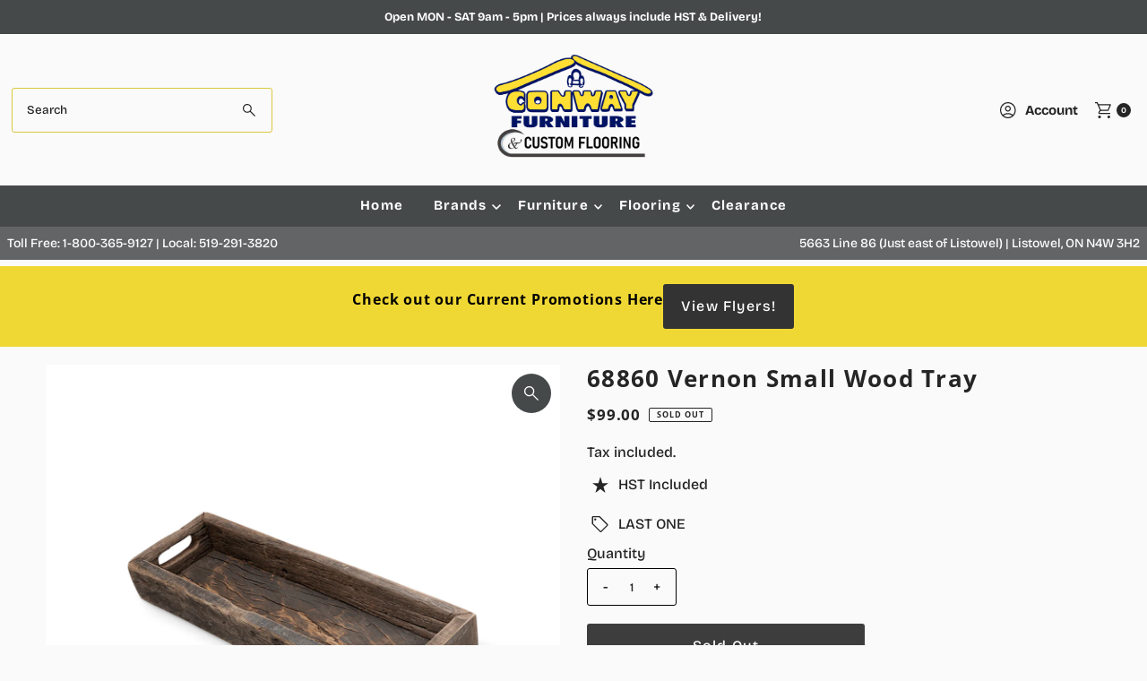

--- FILE ---
content_type: text/html; charset=utf-8
request_url: https://www.conwayfurniture.com/products/68860-vernon-small-wood-tray
body_size: 33139
content:
<!doctype html>
<html class="no-js" lang="en">
  <head>
    <meta charset="utf-8">
    <meta name="viewport" content="width=device-width,initial-scale=1">

    <!-- Establish early connection to external domains -->
    <link rel="preconnect" href="https://cdn.shopify.com" crossorigin>
    <link rel="preconnect" href="https://fonts.shopify.com" crossorigin>
    <link rel="preconnect" href="https://monorail-edge.shopifysvc.com">
    <link rel="preconnect" href="//ajax.googleapis.com" crossorigin><!-- Preload onDomain stylesheets and script libraries -->
    <link rel="preload" href="//www.conwayfurniture.com/cdn/shop/t/16/assets/stylesheet.css?v=161221760270011671281767981681" as="style">
    <link rel="preload" as="font" href="//www.conwayfurniture.com/cdn/fonts/bricolage_grotesque/bricolagegrotesque_n5.8c091e52a78b3e58ef96221ce55140a80a8253ff.woff2" type="font/woff2" crossorigin>
    <link rel="preload" as="font" href="//www.conwayfurniture.com/cdn/fonts/bricolage_grotesque/bricolagegrotesque_n7.de5675dd7a8e145fdc4cb2cfe67a16cb085528d0.woff2" type="font/woff2" crossorigin>
    <link rel="preload" as="font" href="//www.conwayfurniture.com/cdn/fonts/open_sans/opensans_n7.a9393be1574ea8606c68f4441806b2711d0d13e4.woff2" type="font/woff2" crossorigin>
    <link rel="preload" href="//www.conwayfurniture.com/cdn/shop/t/16/assets/eventemitter3.min.js?v=27939738353326123541767981682" as="script">
    <link rel="preload" href="//www.conwayfurniture.com/cdn/shop/t/16/assets/vendor-video.js?v=112486824910932804751767981681" as="script">
    <link rel="preload" href="//www.conwayfurniture.com/cdn/shop/t/16/assets/theme.js?v=183708358445540740801767981681" as="script">

    <link rel="shortcut icon" href="//www.conwayfurniture.com/cdn/shop/files/Conway_55th_Logo_SMALL_0065cf36-05ca-4048-94d4-7e079d139683.png?crop=center&height=32&v=1727818520&width=32" type="image/png">
    <link rel="canonical" href="https://www.conwayfurniture.com/products/68860-vernon-small-wood-tray">

    <title>
      68860 Vernon Small Wood Tray
      
      
       &ndash; Conway Furniture
    </title>
    <meta name="description" content="Meticulously handcrafted from reclaimed wood and finished in a spectacular, natural brown tone that highlights the grains and knots of the wood used, the Vernon is a stylish decorative tray that will appeal to anyone with a taste for minimalism. We recommend the Vernon tray for spaces based on the Mercana Modern or Woo">

    
<meta property="og:image" content="http://www.conwayfurniture.com/cdn/shop/products/MERCANA68860VernonSmall.jpg?v=1595534041&width=1024">
  <meta property="og:image:secure_url" content="https://www.conwayfurniture.com/cdn/shop/products/MERCANA68860VernonSmall.jpg?v=1595534041&width=1024">
  <meta property="og:image:width" content="1920">
  <meta property="og:image:height" content="1920">

<meta property="og:site_name" content="Conway Furniture">



  <meta name="twitter:card" content="summary">


  <meta name="twitter:site" content="@">


  <meta name="twitter:title" content="68860 Vernon Small Wood Tray">
  <meta name="twitter:description" content="Meticulously handcrafted from reclaimed wood and finished in a spectacular, natural brown tone that highlights the grains and knots of the wood used, the Vernon is a stylish decorative tray that will ">
  <meta name="twitter:image" content="https://www.conwayfurniture.com/cdn/shop/products/MERCANA68860VernonSmall.jpg?v=1595534041&width=1024">
  <meta name="twitter:image:width" content="480">
  <meta name="twitter:image:height" content="480">


    
 <script type="application/ld+json">
   {
     "@context": "https://schema.org",
     "@type": "Product",
     "id": "68860-vernon-small-wood-tray",
     "url": "https:\/\/www.conwayfurniture.com\/products\/68860-vernon-small-wood-tray",
     "image": "\/\/www.conwayfurniture.com\/cdn\/shop\/products\/MERCANA68860VernonSmall.jpg?v=1595534041",
     "name": "68860 Vernon Small Wood Tray",
     "brand": {
        "@type": "Brand",
        "name": "Mercana"
      },
     "description": "Meticulously handcrafted from reclaimed wood and finished in a spectacular, natural brown tone that highlights the grains and knots of the wood used, the Vernon is a stylish decorative tray that will appeal to anyone with a taste for minimalism. We recommend the Vernon tray for spaces based on the Mercana Modern or Woodlands design styles.\u003cbr\u003e\u003cbr\u003e\n\u003cdiv class=\"details product-inches-dimension\"\u003e\n\u003cdiv class=\"details product-inches-dimension\"\u003e\u003cstrong\u003e\u003cspan class=\"label\"\u003e Product Size (Inches) \u003c\/span\u003e \u003cspan class=\"value\" style=\"min-width: 150px;\"\u003e 24.0L x 7.0W x 3.0H \u003c\/span\u003e\u003c\/strong\u003e\u003c\/div\u003e\n\u003cdiv class=\"details\"\u003e\u003cstrong\u003e\u003cspan class=\"label\"\u003e Weight \u003c\/span\u003e \u003cspan class=\"value\" style=\"min-width: 150px;\"\u003e 7.00 lbs (3.18 kg) \u003c\/span\u003e\u003c\/strong\u003e\u003c\/div\u003e\n\u003cstrong\u003e\u003cspan class=\"value\" style=\"min-width: 150px;\"\u003e\u003c\/span\u003e\u003c\/strong\u003e\u003cbr\u003e\n\u003c\/div\u003e\n\u003cspan class=\"value\" style=\"min-width: 150px;\"\u003e\u003c\/span\u003e\n\u003cdiv class=\"details\"\u003e\u003cbr\u003e\u003c\/div\u003e\n\u003cdiv class=\"details\"\u003e\u003cspan class=\"value\" style=\"min-width: 150px;\"\u003e\u003c\/span\u003e\u003c\/div\u003e\n\u003cbr\u003e\n\u003cp\u003e \u003c\/p\u003e","sku": "ACACC68860","offers": [
        
        {
           "@type": "Offer",
           "price" : 99.0,
           "priceCurrency": "CAD",
           "availability": "http://schema.org/InStock",
           "priceValidUntil": "2030-01-01",
           "url": "\/products\/68860-vernon-small-wood-tray"
         }
       
     ]
   }
 </script>


    <style data-shopify>
:root {
    --main-family: "Bricolage Grotesque", sans-serif;;
    --main-weight: 500;
    --main-style: normal;
    --main-spacing: 0em;
    --nav-family: "Bricolage Grotesque", sans-serif;;
    --nav-weight: 700;
    --nav-style: normal;
    --nav-spacing: 0.075em;
    --heading-family: "Open Sans", sans-serif;;
    --heading-weight: 700;
    --heading-style: 700;
    --heading-spacing: 0.050em;
    --button-spacing: 0.075em;

    --font-size: 16px;
    --h1-size: 26px;
    --h2-size: 25px;
    --h3-size: 22px;
    --nav-size: 15px;
    --supersize-h3: calc(22px * 2);
    --font-size-large: calc(16px + 2);
    --font-size-reset: 16px;
    --font-size-sm: calc(16px - 2px);

    --section-title-border: bottom-only-full;
    --heading-border-weight: 2px;

    --announcement-bar-background: #46494a;
    --announcement-bar-text-color: #ffffff;
    --top-bar-links-active: #ffffff;
    --top-bar-links-bg-active: #3d3d3d;
    --header-wrapper-background: #fafafa;
    --logo-color: ;
    --header-text-color: #252525;
    --navigation: #46494a;
    --nav-color: #ffffff;
    --background: #fafafa;
    --text-color: #252525;
    --dotted-color: #dbc740;
    --sale-color: #960000;
    --button-color: #46494a;
    --button-text: #ffffff;
    --button-hover: #5f6364;
    --secondary-button-color: #3d3d3d;
    --secondary-button-text: #ffffff;
    --secondary-button-hover: #575757;
    --directional-background: #46494a;
    --directional-color: #ffffff;
    --directional-hover-background: #5f6364;
    --swatch-width: 40px;
    --swatch-height: 34px;
    --swatch-tooltip-left: -28px;
    --footer-background: #46494a;
    --footer-text-color: #ffffff;
    --footer-border-color: 255, 255, 255;
    --cs1-color: #ffffff;
    --cs1-background: #282828;
    --cs2-color: #252525;
    --cs2-background: #ececec;
    --cs3-color: #ffffff;
    --cs3-background: #3d3d3d;
    --keyboard-focus: #000000;
    --focus-border-style: dashed;
    --focus-border-weight: 1px;
    --section-padding: 50px;
    --grid-text-alignment: center;
    --posted-color: #585858;
    --article-title-color: ;
    --article-caption-color: ;
    --close-color: #b3b3b3;
    --text-color-darken-30: #000000;
    --thumbnail-outline-color: #8b8b8b;
    --select-arrow-bg: url(//www.conwayfurniture.com/cdn/shop/t/16/assets/select-arrow.png?v=112595941721225094991767981683);
    --free-shipping-bg: #c2ad7b;
    --free-shipping-text: #fff;
    --color-filter-size: 26px;
    --collection-overlay-color: #00000015;

    --error-msg-dark: #e81000;
    --error-msg-light: #ffeae8;
    --success-msg-dark: #007f5f;
    --success-msg-light: #e5fff8;

    --color-body-text: var(--text-color);
    --color-body: var(--background);
    --color-bg: var(--background);

    --star-active: rgb(37, 37, 37);
    --star-inactive: rgb(165, 165, 165);

    --section-rounding: 0px;
    --section-background: transparent;
    --section-overlay-color: 0, 0, 0;
    --section-overlay-opacity: 0;
    --section-button-size: 16px;
    --banner-title: #ffffff;

    --pulse-color: rgba(255, 177, 66, 1);
    --age-text-color: #262b2c;
    --age-bg-color: #faf4e8;

    --shopify-accelerated-checkout-inline-alignment: center;

  }
  @media (max-width: 740px) {
    :root {
      --font-size: calc(16px - (16px * 0.15));
      --nav-size: calc(15px - (15px * 0.15));
      --h1-size: calc(26px - (26px * 0.15));
      --h2-size: calc(25px - (25px * 0.15));
      --h3-size: calc(22px - (22px * 0.15));
      --supersize-h3: calc(22px * 1.5);
    }
  }
</style>


    <link rel="stylesheet" href="//www.conwayfurniture.com/cdn/shop/t/16/assets/stylesheet.css?v=161221760270011671281767981681" type="text/css">

    <style>
      @font-face {
  font-family: "Bricolage Grotesque";
  font-weight: 500;
  font-style: normal;
  font-display: swap;
  src: url("//www.conwayfurniture.com/cdn/fonts/bricolage_grotesque/bricolagegrotesque_n5.8c091e52a78b3e58ef96221ce55140a80a8253ff.woff2") format("woff2"),
       url("//www.conwayfurniture.com/cdn/fonts/bricolage_grotesque/bricolagegrotesque_n5.fd299922888265641eb4cdf8883119ce0130018b.woff") format("woff");
}

      @font-face {
  font-family: "Bricolage Grotesque";
  font-weight: 700;
  font-style: normal;
  font-display: swap;
  src: url("//www.conwayfurniture.com/cdn/fonts/bricolage_grotesque/bricolagegrotesque_n7.de5675dd7a8e145fdc4cb2cfe67a16cb085528d0.woff2") format("woff2"),
       url("//www.conwayfurniture.com/cdn/fonts/bricolage_grotesque/bricolagegrotesque_n7.d701b766b46c76aceb10c78473f491dff9b09e5e.woff") format("woff");
}

      @font-face {
  font-family: "Open Sans";
  font-weight: 700;
  font-style: normal;
  font-display: swap;
  src: url("//www.conwayfurniture.com/cdn/fonts/open_sans/opensans_n7.a9393be1574ea8606c68f4441806b2711d0d13e4.woff2") format("woff2"),
       url("//www.conwayfurniture.com/cdn/fonts/open_sans/opensans_n7.7b8af34a6ebf52beb1a4c1d8c73ad6910ec2e553.woff") format("woff");
}

      @font-face {
  font-family: "Bricolage Grotesque";
  font-weight: 700;
  font-style: normal;
  font-display: swap;
  src: url("//www.conwayfurniture.com/cdn/fonts/bricolage_grotesque/bricolagegrotesque_n7.de5675dd7a8e145fdc4cb2cfe67a16cb085528d0.woff2") format("woff2"),
       url("//www.conwayfurniture.com/cdn/fonts/bricolage_grotesque/bricolagegrotesque_n7.d701b766b46c76aceb10c78473f491dff9b09e5e.woff") format("woff");
}

      
      
    </style>

    <script>window.performance && window.performance.mark && window.performance.mark('shopify.content_for_header.start');</script><meta id="shopify-digital-wallet" name="shopify-digital-wallet" content="/5151881/digital_wallets/dialog">
<link rel="alternate" type="application/json+oembed" href="https://www.conwayfurniture.com/products/68860-vernon-small-wood-tray.oembed">
<script async="async" src="/checkouts/internal/preloads.js?locale=en-CA"></script>
<script id="shopify-features" type="application/json">{"accessToken":"93016e384634a798e0e1e6ec0394445e","betas":["rich-media-storefront-analytics"],"domain":"www.conwayfurniture.com","predictiveSearch":true,"shopId":5151881,"locale":"en"}</script>
<script>var Shopify = Shopify || {};
Shopify.shop = "conway-furniture.myshopify.com";
Shopify.locale = "en";
Shopify.currency = {"active":"CAD","rate":"1.0"};
Shopify.country = "CA";
Shopify.theme = {"name":"Updated copy of Copy of Vantage (for SAMMY)","id":129211629650,"schema_name":"Vantage","schema_version":"12.1.2","theme_store_id":459,"role":"main"};
Shopify.theme.handle = "null";
Shopify.theme.style = {"id":null,"handle":null};
Shopify.cdnHost = "www.conwayfurniture.com/cdn";
Shopify.routes = Shopify.routes || {};
Shopify.routes.root = "/";</script>
<script type="module">!function(o){(o.Shopify=o.Shopify||{}).modules=!0}(window);</script>
<script>!function(o){function n(){var o=[];function n(){o.push(Array.prototype.slice.apply(arguments))}return n.q=o,n}var t=o.Shopify=o.Shopify||{};t.loadFeatures=n(),t.autoloadFeatures=n()}(window);</script>
<script id="shop-js-analytics" type="application/json">{"pageType":"product"}</script>
<script defer="defer" async type="module" src="//www.conwayfurniture.com/cdn/shopifycloud/shop-js/modules/v2/client.init-shop-cart-sync_BT-GjEfc.en.esm.js"></script>
<script defer="defer" async type="module" src="//www.conwayfurniture.com/cdn/shopifycloud/shop-js/modules/v2/chunk.common_D58fp_Oc.esm.js"></script>
<script defer="defer" async type="module" src="//www.conwayfurniture.com/cdn/shopifycloud/shop-js/modules/v2/chunk.modal_xMitdFEc.esm.js"></script>
<script type="module">
  await import("//www.conwayfurniture.com/cdn/shopifycloud/shop-js/modules/v2/client.init-shop-cart-sync_BT-GjEfc.en.esm.js");
await import("//www.conwayfurniture.com/cdn/shopifycloud/shop-js/modules/v2/chunk.common_D58fp_Oc.esm.js");
await import("//www.conwayfurniture.com/cdn/shopifycloud/shop-js/modules/v2/chunk.modal_xMitdFEc.esm.js");

  window.Shopify.SignInWithShop?.initShopCartSync?.({"fedCMEnabled":true,"windoidEnabled":true});

</script>
<script>(function() {
  var isLoaded = false;
  function asyncLoad() {
    if (isLoaded) return;
    isLoaded = true;
    var urls = ["https:\/\/app.testimonialhub.com\/shopifyapp\/showsrstemplate.js?shop=conway-furniture.myshopify.com","https:\/\/embed.tawk.to\/widget-script\/5dc0e7e9154bf74666b780ab\/default.js?shop=conway-furniture.myshopify.com","\/\/cdn.shopify.com\/s\/files\/1\/0257\/0108\/9360\/t\/85\/assets\/usf-license.js?shop=conway-furniture.myshopify.com"];
    for (var i = 0; i < urls.length; i++) {
      var s = document.createElement('script');
      s.type = 'text/javascript';
      s.async = true;
      s.src = urls[i];
      var x = document.getElementsByTagName('script')[0];
      x.parentNode.insertBefore(s, x);
    }
  };
  if(window.attachEvent) {
    window.attachEvent('onload', asyncLoad);
  } else {
    window.addEventListener('load', asyncLoad, false);
  }
})();</script>
<script id="__st">var __st={"a":5151881,"offset":-18000,"reqid":"f031caf8-05ef-4dbf-973a-e48525fe6427-1769209413","pageurl":"www.conwayfurniture.com\/products\/68860-vernon-small-wood-tray","u":"eca4d0d528ab","p":"product","rtyp":"product","rid":4716334776402};</script>
<script>window.ShopifyPaypalV4VisibilityTracking = true;</script>
<script id="captcha-bootstrap">!function(){'use strict';const t='contact',e='account',n='new_comment',o=[[t,t],['blogs',n],['comments',n],[t,'customer']],c=[[e,'customer_login'],[e,'guest_login'],[e,'recover_customer_password'],[e,'create_customer']],r=t=>t.map((([t,e])=>`form[action*='/${t}']:not([data-nocaptcha='true']) input[name='form_type'][value='${e}']`)).join(','),a=t=>()=>t?[...document.querySelectorAll(t)].map((t=>t.form)):[];function s(){const t=[...o],e=r(t);return a(e)}const i='password',u='form_key',d=['recaptcha-v3-token','g-recaptcha-response','h-captcha-response',i],f=()=>{try{return window.sessionStorage}catch{return}},m='__shopify_v',_=t=>t.elements[u];function p(t,e,n=!1){try{const o=window.sessionStorage,c=JSON.parse(o.getItem(e)),{data:r}=function(t){const{data:e,action:n}=t;return t[m]||n?{data:e,action:n}:{data:t,action:n}}(c);for(const[e,n]of Object.entries(r))t.elements[e]&&(t.elements[e].value=n);n&&o.removeItem(e)}catch(o){console.error('form repopulation failed',{error:o})}}const l='form_type',E='cptcha';function T(t){t.dataset[E]=!0}const w=window,h=w.document,L='Shopify',v='ce_forms',y='captcha';let A=!1;((t,e)=>{const n=(g='f06e6c50-85a8-45c8-87d0-21a2b65856fe',I='https://cdn.shopify.com/shopifycloud/storefront-forms-hcaptcha/ce_storefront_forms_captcha_hcaptcha.v1.5.2.iife.js',D={infoText:'Protected by hCaptcha',privacyText:'Privacy',termsText:'Terms'},(t,e,n)=>{const o=w[L][v],c=o.bindForm;if(c)return c(t,g,e,D).then(n);var r;o.q.push([[t,g,e,D],n]),r=I,A||(h.body.append(Object.assign(h.createElement('script'),{id:'captcha-provider',async:!0,src:r})),A=!0)});var g,I,D;w[L]=w[L]||{},w[L][v]=w[L][v]||{},w[L][v].q=[],w[L][y]=w[L][y]||{},w[L][y].protect=function(t,e){n(t,void 0,e),T(t)},Object.freeze(w[L][y]),function(t,e,n,w,h,L){const[v,y,A,g]=function(t,e,n){const i=e?o:[],u=t?c:[],d=[...i,...u],f=r(d),m=r(i),_=r(d.filter((([t,e])=>n.includes(e))));return[a(f),a(m),a(_),s()]}(w,h,L),I=t=>{const e=t.target;return e instanceof HTMLFormElement?e:e&&e.form},D=t=>v().includes(t);t.addEventListener('submit',(t=>{const e=I(t);if(!e)return;const n=D(e)&&!e.dataset.hcaptchaBound&&!e.dataset.recaptchaBound,o=_(e),c=g().includes(e)&&(!o||!o.value);(n||c)&&t.preventDefault(),c&&!n&&(function(t){try{if(!f())return;!function(t){const e=f();if(!e)return;const n=_(t);if(!n)return;const o=n.value;o&&e.removeItem(o)}(t);const e=Array.from(Array(32),(()=>Math.random().toString(36)[2])).join('');!function(t,e){_(t)||t.append(Object.assign(document.createElement('input'),{type:'hidden',name:u})),t.elements[u].value=e}(t,e),function(t,e){const n=f();if(!n)return;const o=[...t.querySelectorAll(`input[type='${i}']`)].map((({name:t})=>t)),c=[...d,...o],r={};for(const[a,s]of new FormData(t).entries())c.includes(a)||(r[a]=s);n.setItem(e,JSON.stringify({[m]:1,action:t.action,data:r}))}(t,e)}catch(e){console.error('failed to persist form',e)}}(e),e.submit())}));const S=(t,e)=>{t&&!t.dataset[E]&&(n(t,e.some((e=>e===t))),T(t))};for(const o of['focusin','change'])t.addEventListener(o,(t=>{const e=I(t);D(e)&&S(e,y())}));const B=e.get('form_key'),M=e.get(l),P=B&&M;t.addEventListener('DOMContentLoaded',(()=>{const t=y();if(P)for(const e of t)e.elements[l].value===M&&p(e,B);[...new Set([...A(),...v().filter((t=>'true'===t.dataset.shopifyCaptcha))])].forEach((e=>S(e,t)))}))}(h,new URLSearchParams(w.location.search),n,t,e,['guest_login'])})(!0,!0)}();</script>
<script integrity="sha256-4kQ18oKyAcykRKYeNunJcIwy7WH5gtpwJnB7kiuLZ1E=" data-source-attribution="shopify.loadfeatures" defer="defer" src="//www.conwayfurniture.com/cdn/shopifycloud/storefront/assets/storefront/load_feature-a0a9edcb.js" crossorigin="anonymous"></script>
<script data-source-attribution="shopify.dynamic_checkout.dynamic.init">var Shopify=Shopify||{};Shopify.PaymentButton=Shopify.PaymentButton||{isStorefrontPortableWallets:!0,init:function(){window.Shopify.PaymentButton.init=function(){};var t=document.createElement("script");t.src="https://www.conwayfurniture.com/cdn/shopifycloud/portable-wallets/latest/portable-wallets.en.js",t.type="module",document.head.appendChild(t)}};
</script>
<script data-source-attribution="shopify.dynamic_checkout.buyer_consent">
  function portableWalletsHideBuyerConsent(e){var t=document.getElementById("shopify-buyer-consent"),n=document.getElementById("shopify-subscription-policy-button");t&&n&&(t.classList.add("hidden"),t.setAttribute("aria-hidden","true"),n.removeEventListener("click",e))}function portableWalletsShowBuyerConsent(e){var t=document.getElementById("shopify-buyer-consent"),n=document.getElementById("shopify-subscription-policy-button");t&&n&&(t.classList.remove("hidden"),t.removeAttribute("aria-hidden"),n.addEventListener("click",e))}window.Shopify?.PaymentButton&&(window.Shopify.PaymentButton.hideBuyerConsent=portableWalletsHideBuyerConsent,window.Shopify.PaymentButton.showBuyerConsent=portableWalletsShowBuyerConsent);
</script>
<script>
  function portableWalletsCleanup(e){e&&e.src&&console.error("Failed to load portable wallets script "+e.src);var t=document.querySelectorAll("shopify-accelerated-checkout .shopify-payment-button__skeleton, shopify-accelerated-checkout-cart .wallet-cart-button__skeleton"),e=document.getElementById("shopify-buyer-consent");for(let e=0;e<t.length;e++)t[e].remove();e&&e.remove()}function portableWalletsNotLoadedAsModule(e){e instanceof ErrorEvent&&"string"==typeof e.message&&e.message.includes("import.meta")&&"string"==typeof e.filename&&e.filename.includes("portable-wallets")&&(window.removeEventListener("error",portableWalletsNotLoadedAsModule),window.Shopify.PaymentButton.failedToLoad=e,"loading"===document.readyState?document.addEventListener("DOMContentLoaded",window.Shopify.PaymentButton.init):window.Shopify.PaymentButton.init())}window.addEventListener("error",portableWalletsNotLoadedAsModule);
</script>

<script type="module" src="https://www.conwayfurniture.com/cdn/shopifycloud/portable-wallets/latest/portable-wallets.en.js" onError="portableWalletsCleanup(this)" crossorigin="anonymous"></script>
<script nomodule>
  document.addEventListener("DOMContentLoaded", portableWalletsCleanup);
</script>

<link id="shopify-accelerated-checkout-styles" rel="stylesheet" media="screen" href="https://www.conwayfurniture.com/cdn/shopifycloud/portable-wallets/latest/accelerated-checkout-backwards-compat.css" crossorigin="anonymous">
<style id="shopify-accelerated-checkout-cart">
        #shopify-buyer-consent {
  margin-top: 1em;
  display: inline-block;
  width: 100%;
}

#shopify-buyer-consent.hidden {
  display: none;
}

#shopify-subscription-policy-button {
  background: none;
  border: none;
  padding: 0;
  text-decoration: underline;
  font-size: inherit;
  cursor: pointer;
}

#shopify-subscription-policy-button::before {
  box-shadow: none;
}

      </style>

<script>window.performance && window.performance.mark && window.performance.mark('shopify.content_for_header.end');</script>
  <link href="https://monorail-edge.shopifysvc.com" rel="dns-prefetch">
<script>(function(){if ("sendBeacon" in navigator && "performance" in window) {try {var session_token_from_headers = performance.getEntriesByType('navigation')[0].serverTiming.find(x => x.name == '_s').description;} catch {var session_token_from_headers = undefined;}var session_cookie_matches = document.cookie.match(/_shopify_s=([^;]*)/);var session_token_from_cookie = session_cookie_matches && session_cookie_matches.length === 2 ? session_cookie_matches[1] : "";var session_token = session_token_from_headers || session_token_from_cookie || "";function handle_abandonment_event(e) {var entries = performance.getEntries().filter(function(entry) {return /monorail-edge.shopifysvc.com/.test(entry.name);});if (!window.abandonment_tracked && entries.length === 0) {window.abandonment_tracked = true;var currentMs = Date.now();var navigation_start = performance.timing.navigationStart;var payload = {shop_id: 5151881,url: window.location.href,navigation_start,duration: currentMs - navigation_start,session_token,page_type: "product"};window.navigator.sendBeacon("https://monorail-edge.shopifysvc.com/v1/produce", JSON.stringify({schema_id: "online_store_buyer_site_abandonment/1.1",payload: payload,metadata: {event_created_at_ms: currentMs,event_sent_at_ms: currentMs}}));}}window.addEventListener('pagehide', handle_abandonment_event);}}());</script>
<script id="web-pixels-manager-setup">(function e(e,d,r,n,o){if(void 0===o&&(o={}),!Boolean(null===(a=null===(i=window.Shopify)||void 0===i?void 0:i.analytics)||void 0===a?void 0:a.replayQueue)){var i,a;window.Shopify=window.Shopify||{};var t=window.Shopify;t.analytics=t.analytics||{};var s=t.analytics;s.replayQueue=[],s.publish=function(e,d,r){return s.replayQueue.push([e,d,r]),!0};try{self.performance.mark("wpm:start")}catch(e){}var l=function(){var e={modern:/Edge?\/(1{2}[4-9]|1[2-9]\d|[2-9]\d{2}|\d{4,})\.\d+(\.\d+|)|Firefox\/(1{2}[4-9]|1[2-9]\d|[2-9]\d{2}|\d{4,})\.\d+(\.\d+|)|Chrom(ium|e)\/(9{2}|\d{3,})\.\d+(\.\d+|)|(Maci|X1{2}).+ Version\/(15\.\d+|(1[6-9]|[2-9]\d|\d{3,})\.\d+)([,.]\d+|)( \(\w+\)|)( Mobile\/\w+|) Safari\/|Chrome.+OPR\/(9{2}|\d{3,})\.\d+\.\d+|(CPU[ +]OS|iPhone[ +]OS|CPU[ +]iPhone|CPU IPhone OS|CPU iPad OS)[ +]+(15[._]\d+|(1[6-9]|[2-9]\d|\d{3,})[._]\d+)([._]\d+|)|Android:?[ /-](13[3-9]|1[4-9]\d|[2-9]\d{2}|\d{4,})(\.\d+|)(\.\d+|)|Android.+Firefox\/(13[5-9]|1[4-9]\d|[2-9]\d{2}|\d{4,})\.\d+(\.\d+|)|Android.+Chrom(ium|e)\/(13[3-9]|1[4-9]\d|[2-9]\d{2}|\d{4,})\.\d+(\.\d+|)|SamsungBrowser\/([2-9]\d|\d{3,})\.\d+/,legacy:/Edge?\/(1[6-9]|[2-9]\d|\d{3,})\.\d+(\.\d+|)|Firefox\/(5[4-9]|[6-9]\d|\d{3,})\.\d+(\.\d+|)|Chrom(ium|e)\/(5[1-9]|[6-9]\d|\d{3,})\.\d+(\.\d+|)([\d.]+$|.*Safari\/(?![\d.]+ Edge\/[\d.]+$))|(Maci|X1{2}).+ Version\/(10\.\d+|(1[1-9]|[2-9]\d|\d{3,})\.\d+)([,.]\d+|)( \(\w+\)|)( Mobile\/\w+|) Safari\/|Chrome.+OPR\/(3[89]|[4-9]\d|\d{3,})\.\d+\.\d+|(CPU[ +]OS|iPhone[ +]OS|CPU[ +]iPhone|CPU IPhone OS|CPU iPad OS)[ +]+(10[._]\d+|(1[1-9]|[2-9]\d|\d{3,})[._]\d+)([._]\d+|)|Android:?[ /-](13[3-9]|1[4-9]\d|[2-9]\d{2}|\d{4,})(\.\d+|)(\.\d+|)|Mobile Safari.+OPR\/([89]\d|\d{3,})\.\d+\.\d+|Android.+Firefox\/(13[5-9]|1[4-9]\d|[2-9]\d{2}|\d{4,})\.\d+(\.\d+|)|Android.+Chrom(ium|e)\/(13[3-9]|1[4-9]\d|[2-9]\d{2}|\d{4,})\.\d+(\.\d+|)|Android.+(UC? ?Browser|UCWEB|U3)[ /]?(15\.([5-9]|\d{2,})|(1[6-9]|[2-9]\d|\d{3,})\.\d+)\.\d+|SamsungBrowser\/(5\.\d+|([6-9]|\d{2,})\.\d+)|Android.+MQ{2}Browser\/(14(\.(9|\d{2,})|)|(1[5-9]|[2-9]\d|\d{3,})(\.\d+|))(\.\d+|)|K[Aa][Ii]OS\/(3\.\d+|([4-9]|\d{2,})\.\d+)(\.\d+|)/},d=e.modern,r=e.legacy,n=navigator.userAgent;return n.match(d)?"modern":n.match(r)?"legacy":"unknown"}(),u="modern"===l?"modern":"legacy",c=(null!=n?n:{modern:"",legacy:""})[u],f=function(e){return[e.baseUrl,"/wpm","/b",e.hashVersion,"modern"===e.buildTarget?"m":"l",".js"].join("")}({baseUrl:d,hashVersion:r,buildTarget:u}),m=function(e){var d=e.version,r=e.bundleTarget,n=e.surface,o=e.pageUrl,i=e.monorailEndpoint;return{emit:function(e){var a=e.status,t=e.errorMsg,s=(new Date).getTime(),l=JSON.stringify({metadata:{event_sent_at_ms:s},events:[{schema_id:"web_pixels_manager_load/3.1",payload:{version:d,bundle_target:r,page_url:o,status:a,surface:n,error_msg:t},metadata:{event_created_at_ms:s}}]});if(!i)return console&&console.warn&&console.warn("[Web Pixels Manager] No Monorail endpoint provided, skipping logging."),!1;try{return self.navigator.sendBeacon.bind(self.navigator)(i,l)}catch(e){}var u=new XMLHttpRequest;try{return u.open("POST",i,!0),u.setRequestHeader("Content-Type","text/plain"),u.send(l),!0}catch(e){return console&&console.warn&&console.warn("[Web Pixels Manager] Got an unhandled error while logging to Monorail."),!1}}}}({version:r,bundleTarget:l,surface:e.surface,pageUrl:self.location.href,monorailEndpoint:e.monorailEndpoint});try{o.browserTarget=l,function(e){var d=e.src,r=e.async,n=void 0===r||r,o=e.onload,i=e.onerror,a=e.sri,t=e.scriptDataAttributes,s=void 0===t?{}:t,l=document.createElement("script"),u=document.querySelector("head"),c=document.querySelector("body");if(l.async=n,l.src=d,a&&(l.integrity=a,l.crossOrigin="anonymous"),s)for(var f in s)if(Object.prototype.hasOwnProperty.call(s,f))try{l.dataset[f]=s[f]}catch(e){}if(o&&l.addEventListener("load",o),i&&l.addEventListener("error",i),u)u.appendChild(l);else{if(!c)throw new Error("Did not find a head or body element to append the script");c.appendChild(l)}}({src:f,async:!0,onload:function(){if(!function(){var e,d;return Boolean(null===(d=null===(e=window.Shopify)||void 0===e?void 0:e.analytics)||void 0===d?void 0:d.initialized)}()){var d=window.webPixelsManager.init(e)||void 0;if(d){var r=window.Shopify.analytics;r.replayQueue.forEach((function(e){var r=e[0],n=e[1],o=e[2];d.publishCustomEvent(r,n,o)})),r.replayQueue=[],r.publish=d.publishCustomEvent,r.visitor=d.visitor,r.initialized=!0}}},onerror:function(){return m.emit({status:"failed",errorMsg:"".concat(f," has failed to load")})},sri:function(e){var d=/^sha384-[A-Za-z0-9+/=]+$/;return"string"==typeof e&&d.test(e)}(c)?c:"",scriptDataAttributes:o}),m.emit({status:"loading"})}catch(e){m.emit({status:"failed",errorMsg:(null==e?void 0:e.message)||"Unknown error"})}}})({shopId: 5151881,storefrontBaseUrl: "https://www.conwayfurniture.com",extensionsBaseUrl: "https://extensions.shopifycdn.com/cdn/shopifycloud/web-pixels-manager",monorailEndpoint: "https://monorail-edge.shopifysvc.com/unstable/produce_batch",surface: "storefront-renderer",enabledBetaFlags: ["2dca8a86"],webPixelsConfigList: [{"id":"53477458","eventPayloadVersion":"v1","runtimeContext":"LAX","scriptVersion":"1","type":"CUSTOM","privacyPurposes":["MARKETING"],"name":"Meta pixel (migrated)"},{"id":"shopify-app-pixel","configuration":"{}","eventPayloadVersion":"v1","runtimeContext":"STRICT","scriptVersion":"0450","apiClientId":"shopify-pixel","type":"APP","privacyPurposes":["ANALYTICS","MARKETING"]},{"id":"shopify-custom-pixel","eventPayloadVersion":"v1","runtimeContext":"LAX","scriptVersion":"0450","apiClientId":"shopify-pixel","type":"CUSTOM","privacyPurposes":["ANALYTICS","MARKETING"]}],isMerchantRequest: false,initData: {"shop":{"name":"Conway Furniture","paymentSettings":{"currencyCode":"CAD"},"myshopifyDomain":"conway-furniture.myshopify.com","countryCode":"CA","storefrontUrl":"https:\/\/www.conwayfurniture.com"},"customer":null,"cart":null,"checkout":null,"productVariants":[{"price":{"amount":99.0,"currencyCode":"CAD"},"product":{"title":"68860 Vernon Small Wood Tray","vendor":"Mercana","id":"4716334776402","untranslatedTitle":"68860 Vernon Small Wood Tray","url":"\/products\/68860-vernon-small-wood-tray","type":"Accessories"},"id":"32711984939090","image":{"src":"\/\/www.conwayfurniture.com\/cdn\/shop\/products\/MERCANA68860VernonSmall.jpg?v=1595534041"},"sku":"ACACC68860","title":"Default Title","untranslatedTitle":"Default Title"}],"purchasingCompany":null},},"https://www.conwayfurniture.com/cdn","fcfee988w5aeb613cpc8e4bc33m6693e112",{"modern":"","legacy":""},{"shopId":"5151881","storefrontBaseUrl":"https:\/\/www.conwayfurniture.com","extensionBaseUrl":"https:\/\/extensions.shopifycdn.com\/cdn\/shopifycloud\/web-pixels-manager","surface":"storefront-renderer","enabledBetaFlags":"[\"2dca8a86\"]","isMerchantRequest":"false","hashVersion":"fcfee988w5aeb613cpc8e4bc33m6693e112","publish":"custom","events":"[[\"page_viewed\",{}],[\"product_viewed\",{\"productVariant\":{\"price\":{\"amount\":99.0,\"currencyCode\":\"CAD\"},\"product\":{\"title\":\"68860 Vernon Small Wood Tray\",\"vendor\":\"Mercana\",\"id\":\"4716334776402\",\"untranslatedTitle\":\"68860 Vernon Small Wood Tray\",\"url\":\"\/products\/68860-vernon-small-wood-tray\",\"type\":\"Accessories\"},\"id\":\"32711984939090\",\"image\":{\"src\":\"\/\/www.conwayfurniture.com\/cdn\/shop\/products\/MERCANA68860VernonSmall.jpg?v=1595534041\"},\"sku\":\"ACACC68860\",\"title\":\"Default Title\",\"untranslatedTitle\":\"Default Title\"}}]]"});</script><script>
  window.ShopifyAnalytics = window.ShopifyAnalytics || {};
  window.ShopifyAnalytics.meta = window.ShopifyAnalytics.meta || {};
  window.ShopifyAnalytics.meta.currency = 'CAD';
  var meta = {"product":{"id":4716334776402,"gid":"gid:\/\/shopify\/Product\/4716334776402","vendor":"Mercana","type":"Accessories","handle":"68860-vernon-small-wood-tray","variants":[{"id":32711984939090,"price":9900,"name":"68860 Vernon Small Wood Tray","public_title":null,"sku":"ACACC68860"}],"remote":false},"page":{"pageType":"product","resourceType":"product","resourceId":4716334776402,"requestId":"f031caf8-05ef-4dbf-973a-e48525fe6427-1769209413"}};
  for (var attr in meta) {
    window.ShopifyAnalytics.meta[attr] = meta[attr];
  }
</script>
<script class="analytics">
  (function () {
    var customDocumentWrite = function(content) {
      var jquery = null;

      if (window.jQuery) {
        jquery = window.jQuery;
      } else if (window.Checkout && window.Checkout.$) {
        jquery = window.Checkout.$;
      }

      if (jquery) {
        jquery('body').append(content);
      }
    };

    var hasLoggedConversion = function(token) {
      if (token) {
        return document.cookie.indexOf('loggedConversion=' + token) !== -1;
      }
      return false;
    }

    var setCookieIfConversion = function(token) {
      if (token) {
        var twoMonthsFromNow = new Date(Date.now());
        twoMonthsFromNow.setMonth(twoMonthsFromNow.getMonth() + 2);

        document.cookie = 'loggedConversion=' + token + '; expires=' + twoMonthsFromNow;
      }
    }

    var trekkie = window.ShopifyAnalytics.lib = window.trekkie = window.trekkie || [];
    if (trekkie.integrations) {
      return;
    }
    trekkie.methods = [
      'identify',
      'page',
      'ready',
      'track',
      'trackForm',
      'trackLink'
    ];
    trekkie.factory = function(method) {
      return function() {
        var args = Array.prototype.slice.call(arguments);
        args.unshift(method);
        trekkie.push(args);
        return trekkie;
      };
    };
    for (var i = 0; i < trekkie.methods.length; i++) {
      var key = trekkie.methods[i];
      trekkie[key] = trekkie.factory(key);
    }
    trekkie.load = function(config) {
      trekkie.config = config || {};
      trekkie.config.initialDocumentCookie = document.cookie;
      var first = document.getElementsByTagName('script')[0];
      var script = document.createElement('script');
      script.type = 'text/javascript';
      script.onerror = function(e) {
        var scriptFallback = document.createElement('script');
        scriptFallback.type = 'text/javascript';
        scriptFallback.onerror = function(error) {
                var Monorail = {
      produce: function produce(monorailDomain, schemaId, payload) {
        var currentMs = new Date().getTime();
        var event = {
          schema_id: schemaId,
          payload: payload,
          metadata: {
            event_created_at_ms: currentMs,
            event_sent_at_ms: currentMs
          }
        };
        return Monorail.sendRequest("https://" + monorailDomain + "/v1/produce", JSON.stringify(event));
      },
      sendRequest: function sendRequest(endpointUrl, payload) {
        // Try the sendBeacon API
        if (window && window.navigator && typeof window.navigator.sendBeacon === 'function' && typeof window.Blob === 'function' && !Monorail.isIos12()) {
          var blobData = new window.Blob([payload], {
            type: 'text/plain'
          });

          if (window.navigator.sendBeacon(endpointUrl, blobData)) {
            return true;
          } // sendBeacon was not successful

        } // XHR beacon

        var xhr = new XMLHttpRequest();

        try {
          xhr.open('POST', endpointUrl);
          xhr.setRequestHeader('Content-Type', 'text/plain');
          xhr.send(payload);
        } catch (e) {
          console.log(e);
        }

        return false;
      },
      isIos12: function isIos12() {
        return window.navigator.userAgent.lastIndexOf('iPhone; CPU iPhone OS 12_') !== -1 || window.navigator.userAgent.lastIndexOf('iPad; CPU OS 12_') !== -1;
      }
    };
    Monorail.produce('monorail-edge.shopifysvc.com',
      'trekkie_storefront_load_errors/1.1',
      {shop_id: 5151881,
      theme_id: 129211629650,
      app_name: "storefront",
      context_url: window.location.href,
      source_url: "//www.conwayfurniture.com/cdn/s/trekkie.storefront.8d95595f799fbf7e1d32231b9a28fd43b70c67d3.min.js"});

        };
        scriptFallback.async = true;
        scriptFallback.src = '//www.conwayfurniture.com/cdn/s/trekkie.storefront.8d95595f799fbf7e1d32231b9a28fd43b70c67d3.min.js';
        first.parentNode.insertBefore(scriptFallback, first);
      };
      script.async = true;
      script.src = '//www.conwayfurniture.com/cdn/s/trekkie.storefront.8d95595f799fbf7e1d32231b9a28fd43b70c67d3.min.js';
      first.parentNode.insertBefore(script, first);
    };
    trekkie.load(
      {"Trekkie":{"appName":"storefront","development":false,"defaultAttributes":{"shopId":5151881,"isMerchantRequest":null,"themeId":129211629650,"themeCityHash":"13157131300827309802","contentLanguage":"en","currency":"CAD","eventMetadataId":"3c2cd446-9bbe-48df-9c21-a09c91d7432a"},"isServerSideCookieWritingEnabled":true,"monorailRegion":"shop_domain","enabledBetaFlags":["65f19447"]},"Session Attribution":{},"S2S":{"facebookCapiEnabled":false,"source":"trekkie-storefront-renderer","apiClientId":580111}}
    );

    var loaded = false;
    trekkie.ready(function() {
      if (loaded) return;
      loaded = true;

      window.ShopifyAnalytics.lib = window.trekkie;

      var originalDocumentWrite = document.write;
      document.write = customDocumentWrite;
      try { window.ShopifyAnalytics.merchantGoogleAnalytics.call(this); } catch(error) {};
      document.write = originalDocumentWrite;

      window.ShopifyAnalytics.lib.page(null,{"pageType":"product","resourceType":"product","resourceId":4716334776402,"requestId":"f031caf8-05ef-4dbf-973a-e48525fe6427-1769209413","shopifyEmitted":true});

      var match = window.location.pathname.match(/checkouts\/(.+)\/(thank_you|post_purchase)/)
      var token = match? match[1]: undefined;
      if (!hasLoggedConversion(token)) {
        setCookieIfConversion(token);
        window.ShopifyAnalytics.lib.track("Viewed Product",{"currency":"CAD","variantId":32711984939090,"productId":4716334776402,"productGid":"gid:\/\/shopify\/Product\/4716334776402","name":"68860 Vernon Small Wood Tray","price":"99.00","sku":"ACACC68860","brand":"Mercana","variant":null,"category":"Accessories","nonInteraction":true,"remote":false},undefined,undefined,{"shopifyEmitted":true});
      window.ShopifyAnalytics.lib.track("monorail:\/\/trekkie_storefront_viewed_product\/1.1",{"currency":"CAD","variantId":32711984939090,"productId":4716334776402,"productGid":"gid:\/\/shopify\/Product\/4716334776402","name":"68860 Vernon Small Wood Tray","price":"99.00","sku":"ACACC68860","brand":"Mercana","variant":null,"category":"Accessories","nonInteraction":true,"remote":false,"referer":"https:\/\/www.conwayfurniture.com\/products\/68860-vernon-small-wood-tray"});
      }
    });


        var eventsListenerScript = document.createElement('script');
        eventsListenerScript.async = true;
        eventsListenerScript.src = "//www.conwayfurniture.com/cdn/shopifycloud/storefront/assets/shop_events_listener-3da45d37.js";
        document.getElementsByTagName('head')[0].appendChild(eventsListenerScript);

})();</script>
<script
  defer
  src="https://www.conwayfurniture.com/cdn/shopifycloud/perf-kit/shopify-perf-kit-3.0.4.min.js"
  data-application="storefront-renderer"
  data-shop-id="5151881"
  data-render-region="gcp-us-central1"
  data-page-type="product"
  data-theme-instance-id="129211629650"
  data-theme-name="Vantage"
  data-theme-version="12.1.2"
  data-monorail-region="shop_domain"
  data-resource-timing-sampling-rate="10"
  data-shs="true"
  data-shs-beacon="true"
  data-shs-export-with-fetch="true"
  data-shs-logs-sample-rate="1"
  data-shs-beacon-endpoint="https://www.conwayfurniture.com/api/collect"
></script>
</head>

  <body class="gridlock product-last-one template-product-last-one js-slideout-toggle-wrapper js-modal-toggle-wrapper theme-features__section-titles--bottom-only-full theme-features__image-ratio--as-is theme-features__grid-text-alignment--center theme-features__product-variants--swatches theme-features__color-swatch-style--circle theme-features__ajax-cart-method--page_only theme-features__upcase-nav--false theme-features__button-shape--rounded">
    <a class="skip-link button og-visually-hidden" href="#main-content" tabindex="0">Skip to content</a>
    

    <div id="shopify-section-mobile-navigation" class="shopify-section">


    <style>
       #shopify-section-mobile-navigation {
        --text-color: #000000;
        --background: #ffffff;
        --dotted-color: #dddddd;
        --accordion-border-color: var(--dotted-color);
        --accordion-color: var(--text-color);
        --accordion-background-color: var(--background);
        --accordion-border-bottom: 1px solid var(--accordion-border-color);
       }
      [popover]#slideout-mobile-navigation,
      .mobile-menu {
        --slideout-background: #ffffff;
        --background-color: #ffffff;
        --link-color: #000000;
        --border-color: #dddddd;
      }
      .mobile-menu #predictive-search {
        --ps-background-color: var(--background-color);
        --ps-border-color: var(--border-color);
        --ps-color: var(--link-color);
      }
    </style>

<aside
  popover="auto"
  class="slideout slideout__drawer-left"
  data-wau-slideout="mobile-navigation"
  id="slideout-mobile-navigation"
>
  <nav
    class="mobile-menu"
    role="navigation"
    data-section-loaded="false"
    data-section-id="mobile-navigation"
    data-section-type="mobile-navigation"
  >
    <div class="slideout__trigger--close">
      <button
        class="slideout__trigger-mobile-menu js-slideout-close"
        data-slideout-direction="left"
        aria-label="Close navigation"
        tabindex="0"
        type="button"
        name="button"
        popovertarget="slideout-mobile-navigation"
        popovertargetaction="hide"
      >
        <div class="icn-close"></div>
      </button>
    </div>
    
      
          <div class="mobile-menu__block mobile-menu__search" ><predictive-search
                data-routes="/search/suggest"
                data-input-selector='input[name="q"]'
                data-results-selector="#predictive-search"
              ><form action="/search" method="get">
              <label class="visually-hidden" for="q--mobile-navigation">Search</label>
              <input
                type="text"
                name="q"
                id="q--mobile-navigation"
                class="search__input"
                placeholder="Search"
                value=""role="combobox"
                  aria-expanded="false"
                  aria-owns="predictive-search-results-list"
                  aria-controls="predictive-search-results-list"
                  aria-haspopup="listbox"
                  aria-autocomplete="list"
                  autocorrect="off"
                  autocomplete="off"
                  autocapitalize="off"
                  spellcheck="false">
              <input name="options[prefix]" type="hidden" value="last">
              
<div id="predictive-search" class="predictive-search" tabindex="-1"></div></form></predictive-search></div>
        
    
      
          <div class="mobile-menu__block mobile-menu__navigation">
            
            
            <ul class="menu__list">
              
                
                  
                  
                    <li class="menu__item">
                      <a class="menu__link" href="/">Home</a>
                    </li>
                  
                
                  
                  
                    <li class="menu__item">
                      <details
                        class="details"
                        
                          name="level--1"
                        
                      >
                        <summary class="details__summary">
                          <a class="details__link" href="/pages/brands">Brands</a>
                          <div class="details__icon">
                            
  
    <svg class="vantage--apollo-down-carrot details__svg vib-center" height="6px" version="1.1" xmlns="http://www.w3.org/2000/svg" xmlns:xlink="http://www.w3.org/1999/xlink" x="0px" y="0px"
    	 viewBox="0 0 20 13.3" xml:space="preserve">
      <g class="hover-fill" fill="var(--accordion-color)">
        <polygon points="17.7,0 10,8.3 2.3,0 0,2.5 10,13.3 20,2.5 "/>
      </g>
      <style> .vantage--apollo-down-carrot:hover .hover-fill { fill: var(--accordion-color);}</style>
    </svg>
  









                          </div>
                        </summary>
                        <div class="details__content details__content--padding-left">
                          <ul class="menu__list">
                            
                              
                              
                                <li class="menu__item">
                                  <details
                                    class="details"
                                    
                                      name="level--1--2"
                                    
                                  >
                                    <summary class="details__summary">
                                      <a class="details__link" href="#">A-C</a>
                                      <div class="details__icon">
                                        
  
    <svg class="vantage--apollo-down-carrot details__svg vib-center" height="5px" version="1.1" xmlns="http://www.w3.org/2000/svg" xmlns:xlink="http://www.w3.org/1999/xlink" x="0px" y="0px"
    	 viewBox="0 0 20 13.3" xml:space="preserve">
      <g class="hover-fill" fill="var(--accordion-color)">
        <polygon points="17.7,0 10,8.3 2.3,0 0,2.5 10,13.3 20,2.5 "/>
      </g>
      <style> .vantage--apollo-down-carrot:hover .hover-fill { fill: var(--accordion-color);}</style>
    </svg>
  









                                      </div>
                                    </summary>
                                    <div class="details__content details__content--padding-left">
                                      <ul class="menu__list">
                                        
                                          <li class="menu__item">
                                            <a class="menu__link" href="/collections/adesso-lamps">Adesso Lamps</a>
                                          </li>
                                        
                                          <li class="menu__item">
                                            <a class="menu__link" href="/collections/ambiente-chairs">Ambiente Chairs</a>
                                          </li>
                                        
                                          <li class="menu__item">
                                            <a class="menu__link" href="/collections/aurora-furniture">Aurora Furniture</a>
                                          </li>
                                        
                                          <li class="menu__item">
                                            <a class="menu__link" href="/collections/amisco">Amisco</a>
                                          </li>
                                        
                                          <li class="menu__item">
                                            <a class="menu__link" href="/collections/ashley">Ashley Furniture</a>
                                          </li>
                                        
                                          <li class="menu__item">
                                            <a class="menu__link" href="/collections/acessories">Accessories (Misc.)</a>
                                          </li>
                                        
                                          <li class="menu__item">
                                            <a class="menu__link" href="/collections/bedgear">Bedgear</a>
                                          </li>
                                        
                                          <li class="menu__item">
                                            <a class="menu__link" href="/collections/beauty-rest">Beauty-Rest</a>
                                          </li>
                                        
                                          <li class="menu__item">
                                            <a class="menu__link" href="/collections/beckham-brothers-flooring">Beckham Brothers Flooring</a>
                                          </li>
                                        
                                          <li class="menu__item">
                                            <a class="menu__link" href="/collections/best">Best Furniture</a>
                                          </li>
                                        
                                          <li class="menu__item">
                                            <a class="menu__link" href="/collections/cabinet-bed-inc">Cabinet Bed Inc</a>
                                          </li>
                                        
                                          <li class="menu__item">
                                            <a class="menu__link" href="/collections/crate">Crate</a>
                                          </li>
                                        
                                          <li class="menu__item">
                                            <a class="menu__link" href="/collections/crestview-collection">Crestview Collection</a>
                                          </li>
                                        
                                      </ul>
                                    </div>
                                  </details>
                                </li>
                              
                            
                              
                              
                                <li class="menu__item">
                                  <details
                                    class="details"
                                    
                                      name="level--1--2"
                                    
                                  >
                                    <summary class="details__summary">
                                      <a class="details__link" href="#">D-J</a>
                                      <div class="details__icon">
                                        
  
    <svg class="vantage--apollo-down-carrot details__svg vib-center" height="5px" version="1.1" xmlns="http://www.w3.org/2000/svg" xmlns:xlink="http://www.w3.org/1999/xlink" x="0px" y="0px"
    	 viewBox="0 0 20 13.3" xml:space="preserve">
      <g class="hover-fill" fill="var(--accordion-color)">
        <polygon points="17.7,0 10,8.3 2.3,0 0,2.5 10,13.3 20,2.5 "/>
      </g>
      <style> .vantage--apollo-down-carrot:hover .hover-fill { fill: var(--accordion-color);}</style>
    </svg>
  









                                      </div>
                                    </summary>
                                    <div class="details__content details__content--padding-left">
                                      <ul class="menu__list">
                                        
                                          <li class="menu__item">
                                            <a class="menu__link" href="/collections/decor-rest">Decor-Rest</a>
                                          </li>
                                        
                                          <li class="menu__item">
                                            <a class="menu__link" href="/collections/donald-choi-imports">Donald Choi Imports</a>
                                          </li>
                                        
                                          <li class="menu__item">
                                            <a class="menu__link" href="/collections/durham-furniture">Durham</a>
                                          </li>
                                        
                                          <li class="menu__item">
                                            <a class="menu__link" href="/collections/fangio-lighting">Fangio Lighting</a>
                                          </li>
                                        
                                          <li class="menu__item">
                                            <a class="menu__link" href="/collections/fashion">Fashion Bed Group</a>
                                          </li>
                                        
                                          <li class="menu__item">
                                            <a class="menu__link" href="/collections/handstone">Handstone Furniture</a>
                                          </li>
                                        
                                          <li class="menu__item">
                                            <a class="menu__link" href="/collections/julien-beaudoin">Julien Beaudoin</a>
                                          </li>
                                        
                                      </ul>
                                    </div>
                                  </details>
                                </li>
                              
                            
                              
                              
                                <li class="menu__item">
                                  <details
                                    class="details"
                                    
                                      name="level--1--2"
                                    
                                  >
                                    <summary class="details__summary">
                                      <a class="details__link" href="#">K-L</a>
                                      <div class="details__icon">
                                        
  
    <svg class="vantage--apollo-down-carrot details__svg vib-center" height="5px" version="1.1" xmlns="http://www.w3.org/2000/svg" xmlns:xlink="http://www.w3.org/1999/xlink" x="0px" y="0px"
    	 viewBox="0 0 20 13.3" xml:space="preserve">
      <g class="hover-fill" fill="var(--accordion-color)">
        <polygon points="17.7,0 10,8.3 2.3,0 0,2.5 10,13.3 20,2.5 "/>
      </g>
      <style> .vantage--apollo-down-carrot:hover .hover-fill { fill: var(--accordion-color);}</style>
    </svg>
  









                                      </div>
                                    </summary>
                                    <div class="details__content details__content--padding-left">
                                      <ul class="menu__list">
                                        
                                          <li class="menu__item">
                                            <a class="menu__link" href="/collections/kalora">Kalora</a>
                                          </li>
                                        
                                          <li class="menu__item">
                                            <a class="menu__link" href="/collections/kingsdown">Kingsdown</a>
                                          </li>
                                        
                                          <li class="menu__item">
                                            <a class="menu__link" href="/collections/la-z-boy">La-Z-Boy</a>
                                          </li>
                                        
                                          <li class="menu__item">
                                            <a class="menu__link" href="/collections/leather-craft">Leather-Craft</a>
                                          </li>
                                        
                                      </ul>
                                    </div>
                                  </details>
                                </li>
                              
                            
                              
                              
                                <li class="menu__item">
                                  <details
                                    class="details"
                                    
                                      name="level--1--2"
                                    
                                  >
                                    <summary class="details__summary">
                                      <a class="details__link" href="#">M-P</a>
                                      <div class="details__icon">
                                        
  
    <svg class="vantage--apollo-down-carrot details__svg vib-center" height="5px" version="1.1" xmlns="http://www.w3.org/2000/svg" xmlns:xlink="http://www.w3.org/1999/xlink" x="0px" y="0px"
    	 viewBox="0 0 20 13.3" xml:space="preserve">
      <g class="hover-fill" fill="var(--accordion-color)">
        <polygon points="17.7,0 10,8.3 2.3,0 0,2.5 10,13.3 20,2.5 "/>
      </g>
      <style> .vantage--apollo-down-carrot:hover .hover-fill { fill: var(--accordion-color);}</style>
    </svg>
  









                                      </div>
                                    </summary>
                                    <div class="details__content details__content--padding-left">
                                      <ul class="menu__list">
                                        
                                          <li class="menu__item">
                                            <a class="menu__link" href="/collections/magnussen">Magnussen</a>
                                          </li>
                                        
                                          <li class="menu__item">
                                            <a class="menu__link" href="/collections/mercana">Mercana</a>
                                          </li>
                                        
                                          <li class="menu__item">
                                            <a class="menu__link" href="/collections/napoleon">Napoleon</a>
                                          </li>
                                        
                                          <li class="menu__item">
                                            <a class="menu__link" href="/collections/null-furniture">Null Furniture</a>
                                          </li>
                                        
                                          <li class="menu__item">
                                            <a class="menu__link" href="/collections/palliser">Palliser</a>
                                          </li>
                                        
                                          <li class="menu__item">
                                            <a class="menu__link" href="/collections/pacific-coast">Pacific Coast</a>
                                          </li>
                                        
                                          <li class="menu__item">
                                            <a class="menu__link" href="/collections/picture-depot">Picture Depot</a>
                                          </li>
                                        
                                      </ul>
                                    </div>
                                  </details>
                                </li>
                              
                            
                              
                              
                                <li class="menu__item">
                                  <details
                                    class="details"
                                    
                                      name="level--1--2"
                                    
                                  >
                                    <summary class="details__summary">
                                      <a class="details__link" href="#">R-S</a>
                                      <div class="details__icon">
                                        
  
    <svg class="vantage--apollo-down-carrot details__svg vib-center" height="5px" version="1.1" xmlns="http://www.w3.org/2000/svg" xmlns:xlink="http://www.w3.org/1999/xlink" x="0px" y="0px"
    	 viewBox="0 0 20 13.3" xml:space="preserve">
      <g class="hover-fill" fill="var(--accordion-color)">
        <polygon points="17.7,0 10,8.3 2.3,0 0,2.5 10,13.3 20,2.5 "/>
      </g>
      <style> .vantage--apollo-down-carrot:hover .hover-fill { fill: var(--accordion-color);}</style>
    </svg>
  









                                      </div>
                                    </summary>
                                    <div class="details__content details__content--padding-left">
                                      <ul class="menu__list">
                                        
                                          <li class="menu__item">
                                            <a class="menu__link" href="/collections/sealy">Sealy</a>
                                          </li>
                                        
                                          <li class="menu__item">
                                            <a class="menu__link" href="/collections/serta-mattresses">Serta Mattress</a>
                                          </li>
                                        
                                          <li class="menu__item">
                                            <a class="menu__link" href="/collections/simmons-upholstery">Simmons Upholstery</a>
                                          </li>
                                        
                                          <li class="menu__item">
                                            <a class="menu__link" href="/collections/sofa-by-fancy">Sofa by Fancy</a>
                                          </li>
                                        
                                          <li class="menu__item">
                                            <a class="menu__link" href="/collections/springwall-mattresses">Springwall</a>
                                          </li>
                                        
                                          <li class="menu__item">
                                            <a class="menu__link" href="/collections/stearns-foster">Sterns & Foster</a>
                                          </li>
                                        
                                          <li class="menu__item">
                                            <a class="menu__link" href="/collections/stevens-omni-rugs">Stevens-Omni</a>
                                          </li>
                                        
                                          <li class="menu__item">
                                            <a class="menu__link" href="/collections/superstyle">Superstyle</a>
                                          </li>
                                        
                                      </ul>
                                    </div>
                                  </details>
                                </li>
                              
                            
                              
                              
                                <li class="menu__item">
                                  <details
                                    class="details"
                                    
                                      name="level--1--2"
                                    
                                  >
                                    <summary class="details__summary">
                                      <a class="details__link" href="#">T-Z</a>
                                      <div class="details__icon">
                                        
  
    <svg class="vantage--apollo-down-carrot details__svg vib-center" height="5px" version="1.1" xmlns="http://www.w3.org/2000/svg" xmlns:xlink="http://www.w3.org/1999/xlink" x="0px" y="0px"
    	 viewBox="0 0 20 13.3" xml:space="preserve">
      <g class="hover-fill" fill="var(--accordion-color)">
        <polygon points="17.7,0 10,8.3 2.3,0 0,2.5 10,13.3 20,2.5 "/>
      </g>
      <style> .vantage--apollo-down-carrot:hover .hover-fill { fill: var(--accordion-color);}</style>
    </svg>
  









                                      </div>
                                    </summary>
                                    <div class="details__content details__content--padding-left">
                                      <ul class="menu__list">
                                        
                                          <li class="menu__item">
                                            <a class="menu__link" href="/collections/trendline">Trendline</a>
                                          </li>
                                        
                                          <li class="menu__item">
                                            <a class="menu__link" href="/collections/ultra-comfort">Ultra Comfort</a>
                                          </li>
                                        
                                          <li class="menu__item">
                                            <a class="menu__link" href="/collections/universal">Universal Furniture</a>
                                          </li>
                                        
                                          <li class="menu__item">
                                            <a class="menu__link" href="/collections/vaughan-bassett">Vaughan Bassett</a>
                                          </li>
                                        
                                          <li class="menu__item">
                                            <a class="menu__link" href="/collections/vokes">Vokes</a>
                                          </li>
                                        
                                          <li class="menu__item">
                                            <a class="menu__link" href="/collections/winners-only">Winners Only</a>
                                          </li>
                                        
                                          <li class="menu__item">
                                            <a class="menu__link" href="/collections/woodcraft">Woodcraft</a>
                                          </li>
                                        
                                      </ul>
                                    </div>
                                  </details>
                                </li>
                              
                            
                          </ul>
                        </div>
                      </details>
                    </li>
                  
                
                  
                  
                    <li class="menu__item">
                      <details
                        class="details"
                        
                          name="level--1"
                        
                      >
                        <summary class="details__summary">
                          <a class="details__link" href="/collections/furniture">Furniture</a>
                          <div class="details__icon">
                            
  
    <svg class="vantage--apollo-down-carrot details__svg vib-center" height="6px" version="1.1" xmlns="http://www.w3.org/2000/svg" xmlns:xlink="http://www.w3.org/1999/xlink" x="0px" y="0px"
    	 viewBox="0 0 20 13.3" xml:space="preserve">
      <g class="hover-fill" fill="var(--accordion-color)">
        <polygon points="17.7,0 10,8.3 2.3,0 0,2.5 10,13.3 20,2.5 "/>
      </g>
      <style> .vantage--apollo-down-carrot:hover .hover-fill { fill: var(--accordion-color);}</style>
    </svg>
  









                          </div>
                        </summary>
                        <div class="details__content details__content--padding-left">
                          <ul class="menu__list">
                            
                              
                              
                                <li class="menu__item">
                                  <details
                                    class="details"
                                    
                                      name="level--1--3"
                                    
                                  >
                                    <summary class="details__summary">
                                      <a class="details__link" href="/collections/living-room-auto">LIVING ROOM</a>
                                      <div class="details__icon">
                                        
  
    <svg class="vantage--apollo-down-carrot details__svg vib-center" height="5px" version="1.1" xmlns="http://www.w3.org/2000/svg" xmlns:xlink="http://www.w3.org/1999/xlink" x="0px" y="0px"
    	 viewBox="0 0 20 13.3" xml:space="preserve">
      <g class="hover-fill" fill="var(--accordion-color)">
        <polygon points="17.7,0 10,8.3 2.3,0 0,2.5 10,13.3 20,2.5 "/>
      </g>
      <style> .vantage--apollo-down-carrot:hover .hover-fill { fill: var(--accordion-color);}</style>
    </svg>
  









                                      </div>
                                    </summary>
                                    <div class="details__content details__content--padding-left">
                                      <ul class="menu__list">
                                        
                                          <li class="menu__item">
                                            <a class="menu__link" href="/collections/living-room-chairs">Chairs</a>
                                          </li>
                                        
                                          <li class="menu__item">
                                            <a class="menu__link" href="/collections/living-room-ottomans">Ottomans</a>
                                          </li>
                                        
                                          <li class="menu__item">
                                            <a class="menu__link" href="/collections/living-room-recliners">Recliners</a>
                                          </li>
                                        
                                          <li class="menu__item">
                                            <a class="menu__link" href="/collections/living-room-recliner-sofas-and-loveseats">Recliner Sofas & Loveseats</a>
                                          </li>
                                        
                                          <li class="menu__item">
                                            <a class="menu__link" href="/collections/living-room-sectionals">Sectionals</a>
                                          </li>
                                        
                                          <li class="menu__item">
                                            <a class="menu__link" href="/collections/sofabeds-and-futons">Sofabeds & Futons</a>
                                          </li>
                                        
                                          <li class="menu__item">
                                            <a class="menu__link" href="/collections/living-room-sofas-and-loveseats">Sofas & Loveseats</a>
                                          </li>
                                        
                                          <li class="menu__item">
                                            <a class="menu__link" href="/collections/living-room-cabinets-storage-shelves">Storage & Shelves</a>
                                          </li>
                                        
                                          <li class="menu__item">
                                            <a class="menu__link" href="/collections/swivel-chairs">Swivel Chairs</a>
                                          </li>
                                        
                                          <li class="menu__item">
                                            <a class="menu__link" href="/collections/living-room-occasional-tables">Tables</a>
                                          </li>
                                        
                                          <li class="menu__item">
                                            <a class="menu__link" href="/collections/living-room-entertainment">TV Units & Fireplaces</a>
                                          </li>
                                        
                                      </ul>
                                    </div>
                                  </details>
                                </li>
                              
                            
                              
                              
                                <li class="menu__item">
                                  <details
                                    class="details"
                                    
                                      name="level--1--3"
                                    
                                  >
                                    <summary class="details__summary">
                                      <a class="details__link" href="/collections/dining-room-auto">DINING ROOM</a>
                                      <div class="details__icon">
                                        
  
    <svg class="vantage--apollo-down-carrot details__svg vib-center" height="5px" version="1.1" xmlns="http://www.w3.org/2000/svg" xmlns:xlink="http://www.w3.org/1999/xlink" x="0px" y="0px"
    	 viewBox="0 0 20 13.3" xml:space="preserve">
      <g class="hover-fill" fill="var(--accordion-color)">
        <polygon points="17.7,0 10,8.3 2.3,0 0,2.5 10,13.3 20,2.5 "/>
      </g>
      <style> .vantage--apollo-down-carrot:hover .hover-fill { fill: var(--accordion-color);}</style>
    </svg>
  









                                      </div>
                                    </summary>
                                    <div class="details__content details__content--padding-left">
                                      <ul class="menu__list">
                                        
                                          <li class="menu__item">
                                            <a class="menu__link" href="/collections/dining-room-stools">Barstools</a>
                                          </li>
                                        
                                          <li class="menu__item">
                                            <a class="menu__link" href="/collections/dining-room-chairs">Dining Chairs & Benches</a>
                                          </li>
                                        
                                          <li class="menu__item">
                                            <a class="menu__link" href="/collections/dining-room-packages">Dining Room Packages</a>
                                          </li>
                                        
                                          <li class="menu__item">
                                            <a class="menu__link" href="/collections/dining-room-tables">Dining Tables</a>
                                          </li>
                                        
                                          <li class="menu__item">
                                            <a class="menu__link" href="/collections/dining-room-servers-and-storage">Servers & Storage</a>
                                          </li>
                                        
                                      </ul>
                                    </div>
                                  </details>
                                </li>
                              
                            
                              
                              
                                <li class="menu__item">
                                  <details
                                    class="details"
                                    
                                      name="level--1--3"
                                    
                                  >
                                    <summary class="details__summary">
                                      <a class="details__link" href="/collections/home-office">OFFICE</a>
                                      <div class="details__icon">
                                        
  
    <svg class="vantage--apollo-down-carrot details__svg vib-center" height="5px" version="1.1" xmlns="http://www.w3.org/2000/svg" xmlns:xlink="http://www.w3.org/1999/xlink" x="0px" y="0px"
    	 viewBox="0 0 20 13.3" xml:space="preserve">
      <g class="hover-fill" fill="var(--accordion-color)">
        <polygon points="17.7,0 10,8.3 2.3,0 0,2.5 10,13.3 20,2.5 "/>
      </g>
      <style> .vantage--apollo-down-carrot:hover .hover-fill { fill: var(--accordion-color);}</style>
    </svg>
  









                                      </div>
                                    </summary>
                                    <div class="details__content details__content--padding-left">
                                      <ul class="menu__list">
                                        
                                          <li class="menu__item">
                                            <a class="menu__link" href="/collections/desks">Desks</a>
                                          </li>
                                        
                                          <li class="menu__item">
                                            <a class="menu__link" href="/collections/bookcases">Bookshelves</a>
                                          </li>
                                        
                                      </ul>
                                    </div>
                                  </details>
                                </li>
                              
                            
                              
                              
                                <li class="menu__item">
                                  <details
                                    class="details"
                                    
                                      name="level--1--3"
                                    
                                  >
                                    <summary class="details__summary">
                                      <a class="details__link" href="/collections/home-accents-auto">HOME ACCENTS</a>
                                      <div class="details__icon">
                                        
  
    <svg class="vantage--apollo-down-carrot details__svg vib-center" height="5px" version="1.1" xmlns="http://www.w3.org/2000/svg" xmlns:xlink="http://www.w3.org/1999/xlink" x="0px" y="0px"
    	 viewBox="0 0 20 13.3" xml:space="preserve">
      <g class="hover-fill" fill="var(--accordion-color)">
        <polygon points="17.7,0 10,8.3 2.3,0 0,2.5 10,13.3 20,2.5 "/>
      </g>
      <style> .vantage--apollo-down-carrot:hover .hover-fill { fill: var(--accordion-color);}</style>
    </svg>
  









                                      </div>
                                    </summary>
                                    <div class="details__content details__content--padding-left">
                                      <ul class="menu__list">
                                        
                                          <li class="menu__item">
                                            <a class="menu__link" href="/collections/living-room-accent-chairs">Accent Chairs</a>
                                          </li>
                                        
                                          <li class="menu__item">
                                            <a class="menu__link" href="/collections/living-room-occasional-tables">Accent Tables</a>
                                          </li>
                                        
                                          <li class="menu__item">
                                            <a class="menu__link" href="/collections/home-accents-accessories">Accessories</a>
                                          </li>
                                        
                                          <li class="menu__item">
                                            <a class="menu__link" href="/collections/bedroom-benches">Benches</a>
                                          </li>
                                        
                                          <li class="menu__item">
                                            <a class="menu__link" href="/collections/living-room-entertainment/Fireplace">Electric Fireplaces</a>
                                          </li>
                                        
                                          <li class="menu__item">
                                            <a class="menu__link" href="/collections/lamps-and-lighting">Lamps & Lighting</a>
                                          </li>
                                        
                                          <li class="menu__item">
                                            <a class="menu__link" href="/collections/home-accents-mirrors">Mirrors</a>
                                          </li>
                                        
                                          <li class="menu__item">
                                            <a class="menu__link" href="/collections/area-rugs">Rugs</a>
                                          </li>
                                        
                                          <li class="menu__item">
                                            <a class="menu__link" href="/collections/living-room-cabinets-storage-shelves">Storage & Shelves</a>
                                          </li>
                                        
                                          <li class="menu__item">
                                            <a class="menu__link" href="/collections/home-accents-wall-art">Wall Art</a>
                                          </li>
                                        
                                      </ul>
                                    </div>
                                  </details>
                                </li>
                              
                            
                              
                              
                                <li class="menu__item">
                                  <details
                                    class="details"
                                    
                                      name="level--1--3"
                                    
                                  >
                                    <summary class="details__summary">
                                      <a class="details__link" href="/collections/bedroom-auto-1">BEDROOM</a>
                                      <div class="details__icon">
                                        
  
    <svg class="vantage--apollo-down-carrot details__svg vib-center" height="5px" version="1.1" xmlns="http://www.w3.org/2000/svg" xmlns:xlink="http://www.w3.org/1999/xlink" x="0px" y="0px"
    	 viewBox="0 0 20 13.3" xml:space="preserve">
      <g class="hover-fill" fill="var(--accordion-color)">
        <polygon points="17.7,0 10,8.3 2.3,0 0,2.5 10,13.3 20,2.5 "/>
      </g>
      <style> .vantage--apollo-down-carrot:hover .hover-fill { fill: var(--accordion-color);}</style>
    </svg>
  









                                      </div>
                                    </summary>
                                    <div class="details__content details__content--padding-left">
                                      <ul class="menu__list">
                                        
                                          <li class="menu__item">
                                            <a class="menu__link" href="/collections/bedroom-armoires">Armoires</a>
                                          </li>
                                        
                                          <li class="menu__item">
                                            <a class="menu__link" href="/collections/bedroom-packages">Bedroom Packages</a>
                                          </li>
                                        
                                          <li class="menu__item">
                                            <a class="menu__link" href="/collections/bedroom-beds">Beds & Headboards</a>
                                          </li>
                                        
                                          <li class="menu__item">
                                            <a class="menu__link" href="/collections/bedroom-benches">Benches</a>
                                          </li>
                                        
                                          <li class="menu__item">
                                            <a class="menu__link" href="/collections/bedroom-bunkbeds">Bunkbeds</a>
                                          </li>
                                        
                                          <li class="menu__item">
                                            <a class="menu__link" href="/collections/bedroom-chests">Chests</a>
                                          </li>
                                        
                                          <li class="menu__item">
                                            <a class="menu__link" href="/collections/bedroom-dressers">Dressers</a>
                                          </li>
                                        
                                          <li class="menu__item">
                                            <a class="menu__link" href="/collections/bedroom-mirrors">Mirrors</a>
                                          </li>
                                        
                                          <li class="menu__item">
                                            <a class="menu__link" href="/collections/bedroom-nightstands">Nightstands</a>
                                          </li>
                                        
                                      </ul>
                                    </div>
                                  </details>
                                </li>
                              
                            
                              
                              
                                <li class="menu__item">
                                  <details
                                    class="details"
                                    
                                      name="level--1--3"
                                    
                                  >
                                    <summary class="details__summary">
                                      <a class="details__link" href="/collections/sleeping">SLEEPING</a>
                                      <div class="details__icon">
                                        
  
    <svg class="vantage--apollo-down-carrot details__svg vib-center" height="5px" version="1.1" xmlns="http://www.w3.org/2000/svg" xmlns:xlink="http://www.w3.org/1999/xlink" x="0px" y="0px"
    	 viewBox="0 0 20 13.3" xml:space="preserve">
      <g class="hover-fill" fill="var(--accordion-color)">
        <polygon points="17.7,0 10,8.3 2.3,0 0,2.5 10,13.3 20,2.5 "/>
      </g>
      <style> .vantage--apollo-down-carrot:hover .hover-fill { fill: var(--accordion-color);}</style>
    </svg>
  









                                      </div>
                                    </summary>
                                    <div class="details__content details__content--padding-left">
                                      <ul class="menu__list">
                                        
                                          <li class="menu__item">
                                            <a class="menu__link" href="/collections/mattresses">Mattresses</a>
                                          </li>
                                        
                                          <li class="menu__item">
                                            <a class="menu__link" href="/collections/box-springs-frames-and-bases">Box Springs / Bases</a>
                                          </li>
                                        
                                          <li class="menu__item">
                                            <a class="menu__link" href="/collections/pillows-mattress-protectors">Pillows / Protectors</a>
                                          </li>
                                        
                                      </ul>
                                    </div>
                                  </details>
                                </li>
                              
                            
                              
                              
                                <li class="menu__item">
                                  <details
                                    class="details"
                                    
                                      name="level--1--3"
                                    
                                  >
                                    <summary class="details__summary">
                                      <a class="details__link" href="/collections/buzz-around-carry-on-scooter">MOBILITY</a>
                                      <div class="details__icon">
                                        
  
    <svg class="vantage--apollo-down-carrot details__svg vib-center" height="5px" version="1.1" xmlns="http://www.w3.org/2000/svg" xmlns:xlink="http://www.w3.org/1999/xlink" x="0px" y="0px"
    	 viewBox="0 0 20 13.3" xml:space="preserve">
      <g class="hover-fill" fill="var(--accordion-color)">
        <polygon points="17.7,0 10,8.3 2.3,0 0,2.5 10,13.3 20,2.5 "/>
      </g>
      <style> .vantage--apollo-down-carrot:hover .hover-fill { fill: var(--accordion-color);}</style>
    </svg>
  









                                      </div>
                                    </summary>
                                    <div class="details__content details__content--padding-left">
                                      <ul class="menu__list">
                                        
                                          <li class="menu__item">
                                            <a class="menu__link" href="/collections/power-lift-chair">Lift Chairs</a>
                                          </li>
                                        
                                          <li class="menu__item">
                                            <a class="menu__link" href="/collections/scooters">Scooters</a>
                                          </li>
                                        
                                          <li class="menu__item">
                                            <a class="menu__link" href="/collections/adjustable-bed-bases">Adjustable Beds</a>
                                          </li>
                                        
                                      </ul>
                                    </div>
                                  </details>
                                </li>
                              
                            
                          </ul>
                        </div>
                      </details>
                    </li>
                  
                
                  
                  
                    <li class="menu__item">
                      <details
                        class="details"
                        
                          name="level--1"
                        
                      >
                        <summary class="details__summary">
                          <a class="details__link" href="/pages/all-about-our-flooring-department">Flooring</a>
                          <div class="details__icon">
                            
  
    <svg class="vantage--apollo-down-carrot details__svg vib-center" height="6px" version="1.1" xmlns="http://www.w3.org/2000/svg" xmlns:xlink="http://www.w3.org/1999/xlink" x="0px" y="0px"
    	 viewBox="0 0 20 13.3" xml:space="preserve">
      <g class="hover-fill" fill="var(--accordion-color)">
        <polygon points="17.7,0 10,8.3 2.3,0 0,2.5 10,13.3 20,2.5 "/>
      </g>
      <style> .vantage--apollo-down-carrot:hover .hover-fill { fill: var(--accordion-color);}</style>
    </svg>
  









                          </div>
                        </summary>
                        <div class="details__content details__content--padding-left">
                          <ul class="menu__list">
                            
                              
                              
                                <li class="menu__item">
                                  <a class="menu__link" href="/pages/about-our-suppliers">About Our Flooring Suppliers</a>
                                </li>
                              
                            
                              
                              
                                <li class="menu__item">
                                  <a class="menu__link" href="/collections/flooring-product-in-stock">In Stock</a>
                                </li>
                              
                            
                              
                              
                                <li class="menu__item">
                                  <a class="menu__link" href="/pages/custom-area-rugs">Custom Area Rugs</a>
                                </li>
                              
                            
                              
                              
                                <li class="menu__item">
                                  <a class="menu__link" href="/pages/call-for-a-flooring-estimate">Get A Quote</a>
                                </li>
                              
                            
                              
                              
                                <li class="menu__item">
                                  <a class="menu__link" href="/pages/about-our-installers-services">About Our Installers & Services</a>
                                </li>
                              
                            
                          </ul>
                        </div>
                      </details>
                    </li>
                  
                
                  
                  
                    <li class="menu__item">
                      <a class="menu__link" href="/collections/clearance-items">Clearance</a>
                    </li>
                  
                
              
              
            </ul>
          </div>
        
    
      
<div class="mobile-menu__block mobile-menu__cart-status" >
            <a class="mobile-menu__cart-icon" href="/cart">
              Cart
              (<span class="mobile-menu__cart-count js-cart-count">0</span>)
              <svg class="vantage--icon-theme-cart mobile-menu__cart-icon--icon"  x="0px" y="0px" viewBox="0 0 20.8 20" height="14px" version="1.1" xmlns="http://www.w3.org/2000/svg" xmlns:xlink="http://www.w3.org/1999/xlink">
        <g class="hover-fill" fill="#000000">
            <path d="M5.46665283,20 C4.99851056,20 4.60273724,19.836645 4.27933287,19.509935 C3.95592849,19.1834052 3.79422631,18.7864543 3.79422631,18.3190825 C3.79422631,17.8518909 3.95782344,17.4569212 4.28501771,17.1341735 C4.61239245,16.8114258 5.01015095,16.650052 5.47829322,16.650052 C5.94643549,16.650052 6.34220881,16.8133169 6.66561318,17.1398468 C6.98901755,17.4665568 7.15071974,17.8635076 7.15071974,18.3306993 C7.15071974,18.797891 6.98712261,19.1928606 6.65992834,19.5156083 C6.3325536,19.8385361 5.9347951,20 5.46665283,20 Z M16.8279459,20 C16.3598036,20 15.9640303,19.836645 15.640626,19.509935 C15.3172216,19.1834052 15.1555194,18.7864543 15.1555194,18.3190825 C15.1555194,17.8518909 15.3191165,17.4569212 15.6463108,17.1341735 C15.9736855,16.8114258 16.371444,16.650052 16.8395863,16.650052 C17.3077286,16.650052 17.7035019,16.8133169 18.0269063,17.1398468 C18.3503106,17.4665568 18.5120128,17.8635076 18.5120128,18.3306993 C18.5120128,18.797891 18.3484157,19.1928606 18.0212214,19.5156083 C17.6938467,19.8385361 17.2960882,20 16.8279459,20 Z M4.86216458,3.99832503 L7.25494185,9.51790466 L15.2053294,9.51790466 C15.2677725,9.51790466 15.3233576,9.5023256 15.3720848,9.47116748 C15.4206316,9.44000937 15.4622302,9.39669418 15.4968806,9.34122192 L17.6438562,4.28928422 C17.685545,4.21309992 17.688974,4.14556064 17.654143,4.0866664 C17.6194926,4.02777215 17.5604785,3.99832503 17.4771008,3.99832503 L4.86216458,3.99832503 Z M4.27310661,2.59350812 L18.7662065,2.59350812 C19.0466587,2.59350812 19.2506814,2.69607777 19.3782745,2.90121706 C19.5060481,3.10617624 19.5213882,3.3236527 19.4242947,3.55364645 L16.7840914,9.87559266 C16.6492794,10.1898754 16.4448056,10.4429226 16.1706698,10.6347341 C15.8963536,10.8267257 15.5850408,10.9227216 15.2367314,10.9227216 L6.74059896,10.9227216 L5.54109719,12.9923951 C5.48551207,13.0756035 5.48379759,13.1656558 5.53595376,13.2625522 C5.58792947,13.3596286 5.66598326,13.4081668 5.77011513,13.4081668 L18.5120128,13.4081668 L18.5120128,14.8129838 L5.79718581,14.8129838 C5.11139529,14.8129838 4.60959514,14.5323806 4.29178538,13.9711742 C3.97379514,13.410148 3.98354059,12.8497521 4.32102171,12.2899866 L5.81180398,9.73403034 L2.22412695,1.4048169 L0,1.4048169 L0,0 L3.16320879,0 L4.27310661,2.59350812 Z M7.25494185,9.56923451 L15.4032161,9.56923451 L7.25494185,9.56923451 Z"></path>
        </g>
        <style>.mobile-menu__cart-icon .vantage--icon-theme-cart:hover .hover-fill { fill: #000000;}</style>
    </svg>








            </a>
          </div>
      
    
      
          <div class="mobile-menu__block mobile-menu__social text-center" >
            <div id="social">
              <div class="social-icons__wrapper">
  
    <a href="https://www.facebook.com/ConwayFurniture/" target="_blank"  aria-label="Facebook">
      


  
    <svg class="vantage--facebook social-icons--icon" height="14px" version="1.1" xmlns="http://www.w3.org/2000/svg" xmlns:xlink="http://www.w3.org/1999/xlink" x="0px"
    y="0px" viewBox="0 0 11 20" xml:space="preserve">
      <g class="hover-fill" fill="">
        <path d="M11,0H8C5.2,0,3,2.2,3,5v3H0v4h3v8h4v-8h3l1-4H7V5c0-0.6,0.4-1,1-1h3V0z"/>
      </g>
      <style>.mobile-menu__block .vantage--facebook:hover .hover-fill { fill: ;}</style>
    </svg>
  







    </a>
  
  
    <a href="https://www.twitter.com/ConwayFurniture" target="_blank"  aria-label="Twitter">
      


  
    <svg class="fash--twitter social-icons--icon" height="14px" version="1.1" xmlns="http://www.w3.org/2000/svg" xmlns:xlink="http://www.w3.org/1999/xlink" x="0px" y="0px"
      viewBox="0 0 23 20" xml:space="preserve">
      <g class="hover-fill" fill="">
        <path d="M17.425641,0 L20.8184615,0 L13.4061538,8.47179487 L22.1261538,20 L15.2984615,20 L9.95076923,13.0082051 L3.83179487,20 L0.436923077,20 L8.36512821,10.9384615 L-1.13686838e-13,0 L7.00102564,0 L11.8348718,6.39076923 L17.425641,0 Z M16.2348718,17.9692308 L18.1148718,17.9692308 L5.97948718,1.92410256 L3.96205128,1.92410256 L16.2348718,17.9692308 Z" fill=""></path>
      </g>
      <style>.mobile-menu__block .fash--twitter:hover .hover-fill { fill: ;}</style>
    </svg>
  







    </a>
  
  
    <a href="https://www.pinterest.ca/conwayfurniture/pins/" target="_blank"  aria-label="Pinterest">
      


  
    <svg class="vantage--pinterest social-icons--icon" height="14px" version="1.1" xmlns="http://www.w3.org/2000/svg" xmlns:xlink="http://www.w3.org/1999/xlink" x="0px"
     y="0px" viewBox="0 0 15.5 20" xml:space="preserve">
      <g class="hover-fill" fill="">
        <path id="Icon-Path" d="M0,7.2c0-0.8,0.1-1.7,0.4-2.4c0.4-0.8,0.8-1.5,1.3-2s1.2-1.1,1.9-1.5s1.5-0.8,2.3-0.9C6.5,0.1,7.3,0,8.1,0
        c1.3,0,2.5,0.3,3.6,0.8s2,1.3,2.7,2.3c0.7,1.1,1.1,2.3,1.1,3.6c0,0.8-0.1,1.5-0.3,2.3c-0.1,0.8-0.4,1.5-0.7,2.1
        c-0.3,0.7-0.7,1.2-1.2,1.7c-0.5,0.5-1.1,0.9-1.7,1.2s-1.5,0.5-2.3,0.4c-0.5,0-1.1-0.1-1.6-0.4c-0.7-0.1-1.1-0.5-1.2-0.9
        c-0.1,0.3-0.1,0.8-0.4,1.3c-0.1,0.5-0.3,0.9-0.3,1.2c0,0.1-0.1,0.4-0.3,0.8c-0.1,0.3-0.1,0.5-0.3,0.8L4.9,18
        c-0.1,0.3-0.4,0.7-0.5,0.9C4.1,19.2,4,19.6,3.6,20H3.5l-0.1-0.1c-0.1-1.2-0.1-2-0.1-2.3c0-0.8,0.1-1.6,0.3-2.5
        c0.1-0.9,0.4-2.1,0.8-3.5s0.5-2.1,0.7-2.4c-0.4-0.4-0.5-1.1-0.5-2c0-0.7,0.3-1.3,0.7-1.9C5.5,4.8,6,4.5,6.7,4.5
        c0.5,0,0.9,0.1,1.2,0.5c0.3,0.3,0.4,0.7,0.4,1.2S8.1,7.6,7.7,8.5c-0.4,0.9-0.5,1.7-0.5,2.3c0,0.5,0.1,0.9,0.5,1.2s0.8,0.5,1.3,0.5
        c0.4,0,0.8-0.1,1.2-0.3c0.4-0.3,0.7-0.5,0.9-0.8c0.5-0.8,0.9-1.6,1.1-2.5c0.1-0.5,0.1-0.9,0.3-1.3c0-0.4,0.1-0.8,0.1-1.2
        c0-1.3-0.4-2.4-1.3-3.2C10.4,2.4,9.3,2,7.9,2c-1.6,0-2.9,0.5-4,1.6S2.3,6,2.3,7.6c0,0.4,0,0.7,0.1,1.1c0.1,0.1,0.3,0.4,0.4,0.7
        c0.1,0.1,0.3,0.4,0.3,0.5c0.1,0.1,0.1,0.3,0.1,0.4c0,0.3,0,0.5-0.1,0.9c-0.1,0.3-0.3,0.4-0.5,0.4c0,0-0.1,0-0.3,0
        c-0.3-0.1-0.7-0.4-0.9-0.7c-0.4-0.3-0.7-0.7-0.8-1.1C0.4,9.3,0.3,8.9,0.1,8.5C0.1,8.1,0,7.6,0,7.2L0,7.2z"/>
      </g>
      <style>.mobile-menu__block .vantage--pinterest:hover .hover-fill { fill: ;}</style>
    </svg>
  







    </a>
  
  
  
  
  
  
  
    <a href="https://www.instagram.com/ConwayFurniture" target="_blank"  aria-label="Instagram">
      


  
    <svg class="vantage--instagram social-icons--icon" height="14px" version="1.1" xmlns="http://www.w3.org/2000/svg" xmlns:xlink="http://www.w3.org/1999/xlink" x="0px"
    y="0px" viewBox="0 0 19.9 20" xml:space="preserve">
      <g class="hover-fill" fill="">
        <path d="M10,4.8c-2.8,0-5.1,2.3-5.1,5.1S7.2,15,10,15s5.1-2.3,5.1-5.1S12.8,4.8,10,4.8z M10,13.2c-1.8,0-3.3-1.5-3.3-3.3
        S8.2,6.6,10,6.6s3.3,1.5,3.3,3.3S11.8,13.2,10,13.2z M15.2,3.4c-0.6,0-1.1,0.5-1.1,1.1s0.5,1.3,1.1,1.3s1.3-0.5,1.3-1.1
        c0-0.3-0.1-0.6-0.4-0.9S15.6,3.4,15.2,3.4z M19.9,9.9c0-1.4,0-2.7-0.1-4.1c-0.1-1.5-0.4-3-1.6-4.2C17,0.5,15.6,0.1,13.9,0
        c-1.2,0-2.6,0-3.9,0C8.6,0,7.2,0,5.8,0.1c-1.5,0-2.9,0.4-4.1,1.5S0.2,4.1,0.1,5.8C0,7.2,0,8.6,0,9.9c0,1.3,0,2.8,0.1,4.2
        c0.1,1.5,0.4,3,1.6,4.2c1.1,1.1,2.5,1.5,4.2,1.6C7.3,20,8.6,20,10,20s2.7,0,4.1-0.1c1.5-0.1,3-0.4,4.2-1.6c1.1-1.1,1.5-2.5,1.6-4.2
        C19.9,12.7,19.9,11.3,19.9,9.9z M17.6,15.7c-0.1,0.5-0.4,0.8-0.8,1.1c-0.4,0.4-0.6,0.5-1.1,0.8c-1.3,0.5-4.4,0.4-5.8,0.4
        s-4.6,0.1-5.8-0.4c-0.5-0.1-0.8-0.4-1.1-0.8c-0.4-0.4-0.5-0.6-0.8-1.1c-0.5-1.3-0.4-4.4-0.4-5.8S1.7,5.3,2.2,4.1
        C2.3,3.6,2.6,3.3,3,3s0.6-0.5,1.1-0.8c1.3-0.5,4.4-0.4,5.8-0.4s4.6-0.1,5.8,0.4c0.5,0.1,0.8,0.4,1.1,0.8c0.4,0.4,0.5,0.6,0.8,1.1
        C18.1,5.3,18,8.5,18,9.9S18.2,14.4,17.6,15.7z"/>
      </g>
      <style>.mobile-menu__block .vantage--instagram:hover .hover-fill { fill: ;}</style>
    </svg>
  







    </a>
  
  
  
  
</div>

            </div>
          </div>
        
    

    

  </nav>

</aside>


<style> #shopify-section-mobile-navigation {text-emphasis: bold;} </style></div>

    <main id="main-content" class="site-wrap" role="main" tabindex="-1" data-money-format="${{amount}}">
      <div id="wrapper" class="site-wrap__container">
        <!-- BEGIN sections: header-group -->
<div id="shopify-section-sections--16100196024402__announcement-bar" class="shopify-section shopify-section-group-header-group js-site-announcement-bar">
<div
  id="top-bar"
  class="grid__wrapper header__topbar-container  js-top-bar  full-width-true  top-bar--sections--16100196024402__announcement-bar  has-announcement--true"
  data-section-type="announcement-bar"
  data-section-id="sections--16100196024402__announcement-bar"
>
  

  

  

  
    
    <div class="header__topbar-announcement-text announcement-text span-12 auto sm-span-12">
      
      <div class="rte">
        <p><strong>Open MON - SAT 9am - 5pm   |   Prices always include HST & Delivery!</strong></p>
      </div><!-- /.rte -->
      
    </div>
  
  
  
    <div class="header__topbar__shopping-cart-links top-bar-shop-links ">
      
<ul id="cart" class="header__shopping-cart-links-container">
  

</ul>

    </div>
  
</div>
<style>
  


  @media (max-width:  740px) {
    .has-announcement--false {
      display: none !important;
    }
  }
</style>


</div><div id="shopify-section-sections--16100196024402__header" class="shopify-section shopify-section-group-header-group js-site-header">

<div
  class="
    header-section
    header__wrapper
    full-width-true
    block-layout-true
    inline-layout-false
    cart-icon-cart
  "
  data-section-id="sections--16100196024402__header"
  data-section-type="header-section"
>
  

  

  

  

  

  <div
    id="mobile-header"
    class="header__mobile-container js-mobile-header stickynav  desktop-hide"
  >
    
     <div class="mobile-menu__trigger desktop-hide">
       <div class="slideout__trigger--open text-left">
         <button
          class="slideout__trigger-mobile-menu js-slideout-open text-left"
          data-wau-slideout-target="mobile-navigation"
          data-slideout-direction="left"
          aria-label="Open navigation"
          tabindex="0"
          type="button"
          name="button"
          popovertarget="slideout-mobile-navigation"
          popovertargetaction="show"
        >
           <svg class="vantage--icon-theme-menu-bars mobile-menu__trigger--icon" version="1.1" xmlns="http://www.w3.org/2000/svg" xmlns:xlink="http://www.w3.org/1999/xlink" x="0px" y="0px"
       viewBox="0 0 27 12.78" height="12px" xml:space="preserve">
       <g class="hover-fill" fill="var(--header-text-color)">
         <path d="M0,6a.67.67,0,0,1,.67-.67H24.83a.67.67,0,0,1,0,1.34H.67A.67.67,0,0,1,0,6Z"/>
         <path d="M0,11.41a.67.67,0,0,1,.67-.67H24.83a.67.67,0,1,1,0,1.34H.67A.67.67,0,0,1,0,11.41Z"/>
         <path d="M0,.67A.67.67,0,0,1,.67,0H24.83a.67.67,0,0,1,0,1.34H.67A.67.67,0,0,1,0,.67Z"/>
      </g>
      <style>.mobile-menu__trigger .vantage--icon-theme-menu-bars:hover .hover-fill { fill: var(--header-text-color);}</style>
    </svg>








         </button>
       </div>
     </div>
  
    
    <div id="logo" class="span-6 auto header__desktop-logo">
      
        <a class="desktop-hide" href="/">
          <img src="//www.conwayfurniture.com/cdn/shop/files/Conway_n_Custom_Flooring_2025_TIGHT_nobg_67c98d35-11c4-406f-8605-172869087ccb.png?v=1761673248&amp;width=800" alt="" srcset="//www.conwayfurniture.com/cdn/shop/files/Conway_n_Custom_Flooring_2025_TIGHT_nobg_67c98d35-11c4-406f-8605-172869087ccb.png?v=1761673248&amp;width=352 352w, //www.conwayfurniture.com/cdn/shop/files/Conway_n_Custom_Flooring_2025_TIGHT_nobg_67c98d35-11c4-406f-8605-172869087ccb.png?v=1761673248&amp;width=800 800w" width="800" height="533" loading="eager" fetchpriority="high">
        </a>
      
      
<a class="device-hide"href="/">
          <img src="//www.conwayfurniture.com/cdn/shop/files/Conway_n_Custom_Flooring_2025_TIGHT_nobg_67c98d35-11c4-406f-8605-172869087ccb.png?v=1761673248&amp;width=1000" alt="" srcset="//www.conwayfurniture.com/cdn/shop/files/Conway_n_Custom_Flooring_2025_TIGHT_nobg_67c98d35-11c4-406f-8605-172869087ccb.png?v=1761673248&amp;width=352 352w, //www.conwayfurniture.com/cdn/shop/files/Conway_n_Custom_Flooring_2025_TIGHT_nobg_67c98d35-11c4-406f-8605-172869087ccb.png?v=1761673248&amp;width=832 832w, //www.conwayfurniture.com/cdn/shop/files/Conway_n_Custom_Flooring_2025_TIGHT_nobg_67c98d35-11c4-406f-8605-172869087ccb.png?v=1761673248&amp;width=1000 1000w" width="1000" height="666" loading="eager" fetchpriority="high">
        </a>
      
    </div>
  
    <div id="shopping-links" class="header__shopping-cart-links">
      
<ul id="cart" class="header__shopping-cart-links-container">
  
    
      
    
    
      <li class="header__shopping-cart-link cart__link-account device-hide">
        <svg class="vantage--icon-theme-user header__shopping-cart-link--icon" viewBox="0 0 20.5 20" height="18px" version="1.1" xmlns="http://www.w3.org/2000/svg" xmlns:xlink="http://www.w3.org/1999/xlink">
        <g class="hover-fill" fill="var(--header-text-color)">
            <path d="M3.51428571,15.5684066 C4.5032967,14.8936813 5.53461538,14.3921245 6.60824176,14.0637363 C7.68168498,13.7355311 8.81227106,13.5714286 10,13.5714286 C11.1877289,13.5714286 12.318315,13.7355311 13.3917582,14.0637363 C14.4653846,14.3921245 15.4967033,14.8936813 16.4857143,15.5684066 C17.1688645,14.8174908 17.6872711,13.9665751 18.0409341,13.0156593 C18.3945971,12.0647436 18.5714286,11.0595238 18.5714286,10 C18.5714286,7.62509158 17.735989,5.60274725 16.0651099,3.93296703 C14.3942308,2.26336996 12.3704212,1.42857143 9.99368132,1.42857143 C7.61694139,1.42857143 5.5952381,2.26336996 3.92857143,3.93296703 C2.26190476,5.60274725 1.42857143,7.62509158 1.42857143,10 C1.42857143,11.0595238 1.60540293,12.0647436 1.95906593,13.0156593 C2.31272894,13.9665751 2.83113553,14.8174908 3.51428571,15.5684066 Z M10.0002747,11.7032967 C8.978663,11.7032967 8.10970696,11.3452381 7.39340659,10.6291209 C6.67692308,9.91282051 6.31868132,9.04386447 6.31868132,8.02225275 C6.31868132,7.00064103 6.67673993,6.13168498 7.39285714,5.41538462 C8.10915751,4.6989011 8.97811355,4.34065934 9.99972527,4.34065934 C11.021337,4.34065934 11.890293,4.69871795 12.6065934,5.41483516 C13.3230769,6.13113553 13.6813187,7.00009158 13.6813187,8.0217033 C13.6813187,9.04331502 13.3232601,9.91227106 12.6071429,10.6285714 C11.8908425,11.3450549 11.0218864,11.7032967 10.0002747,11.7032967 Z M10.0076923,20 C8.62619048,20 7.32783883,19.7411172 6.11263736,19.2233516 C4.8974359,18.7055861 3.83379121,17.9905678 2.9217033,17.0782967 C2.00943223,16.1662088 1.29441392,15.1029304 0.776648352,13.8884615 C0.258882784,12.6741758 0,11.3738095 0,9.98736264 C0,8.6010989 0.258882784,7.30494505 0.776648352,6.0989011 C1.29441392,4.89285714 2.00943223,3.83379121 2.9217033,2.9217033 C3.83379121,2.00943223 4.8970696,1.29441392 6.11153846,0.776648352 C7.32582418,0.258882784 8.62619048,0 10.0126374,0 C11.3989011,0 12.6950549,0.258882784 13.9010989,0.776648352 C15.1071429,1.29441392 16.1662088,2.00943223 17.0782967,2.9217033 C17.9905678,3.83379121 18.7055861,4.89487179 19.2233516,6.10494505 C19.7411172,7.31520147 20,8.61098901 20,9.99230769 C20,11.3738095 19.7411172,12.6721612 19.2233516,13.8873626 C18.7055861,15.1025641 17.9905678,16.1662088 17.0782967,17.0782967 C16.1662088,17.9905678 15.1051282,18.7055861 13.8950549,19.2233516 C12.6847985,19.7411172 11.389011,20 10.0076923,20 Z M10,18.5714286 C10.9734432,18.5714286 11.9296703,18.4027473 12.8686813,18.0653846 C13.8076923,17.7278388 14.6618132,17.2449634 15.431044,16.6167582 C14.6434982,16.1010073 13.7908425,15.7026557 12.8730769,15.4217033 C11.9551282,15.1405678 10.9974359,15 10,15 C9.0025641,15 8.03855311,15.1341575 7.10796703,15.4024725 C6.17738095,15.6709707 5.33104396,16.0757326 4.56895604,16.6167582 C5.33818681,17.2449634 6.19230769,17.7278388 7.13131868,18.0653846 C8.07032967,18.4027473 9.02655678,18.5714286 10,18.5714286 Z M10,10.2747253 C10.6199634,10.2747253 11.1503663,10.0542125 11.5912088,9.61318681 C12.0322344,9.17234432 12.2527473,8.64194139 12.2527473,8.02197802 C12.2527473,7.40201465 12.0322344,6.87161172 11.5912088,6.43076923 C11.1503663,5.98974359 10.6199634,5.76923077 10,5.76923077 C9.38003663,5.76923077 8.8496337,5.98974359 8.40879121,6.43076923 C7.96776557,6.87161172 7.74725275,7.40201465 7.74725275,8.02197802 C7.74725275,8.64194139 7.96776557,9.17234432 8.40879121,9.61318681 C8.8496337,10.0542125 9.38003663,10.2747253 10,10.2747253 Z"></path>
        </g>
        <style>.header__shopping-cart-link .vantage--icon-theme-user:hover .hover-fill { fill: var(--header-text-color);}</style>
    </svg>








        <a href="/account">Account</a>
      </li>
    
  

<li class="mini-cart-trigger header__shopping-cart-link cart__link-cart"><a class="cart-icon" href="/cart">
          <svg class="vantage--icon-theme-cart cart-icon--icon"  x="0px" y="0px" viewBox="0 0 20.8 20" height="18px" version="1.1" xmlns="http://www.w3.org/2000/svg" xmlns:xlink="http://www.w3.org/1999/xlink">
        <g class="hover-fill" fill="var(--header-text-color)">
            <path d="M5.46665283,20 C4.99851056,20 4.60273724,19.836645 4.27933287,19.509935 C3.95592849,19.1834052 3.79422631,18.7864543 3.79422631,18.3190825 C3.79422631,17.8518909 3.95782344,17.4569212 4.28501771,17.1341735 C4.61239245,16.8114258 5.01015095,16.650052 5.47829322,16.650052 C5.94643549,16.650052 6.34220881,16.8133169 6.66561318,17.1398468 C6.98901755,17.4665568 7.15071974,17.8635076 7.15071974,18.3306993 C7.15071974,18.797891 6.98712261,19.1928606 6.65992834,19.5156083 C6.3325536,19.8385361 5.9347951,20 5.46665283,20 Z M16.8279459,20 C16.3598036,20 15.9640303,19.836645 15.640626,19.509935 C15.3172216,19.1834052 15.1555194,18.7864543 15.1555194,18.3190825 C15.1555194,17.8518909 15.3191165,17.4569212 15.6463108,17.1341735 C15.9736855,16.8114258 16.371444,16.650052 16.8395863,16.650052 C17.3077286,16.650052 17.7035019,16.8133169 18.0269063,17.1398468 C18.3503106,17.4665568 18.5120128,17.8635076 18.5120128,18.3306993 C18.5120128,18.797891 18.3484157,19.1928606 18.0212214,19.5156083 C17.6938467,19.8385361 17.2960882,20 16.8279459,20 Z M4.86216458,3.99832503 L7.25494185,9.51790466 L15.2053294,9.51790466 C15.2677725,9.51790466 15.3233576,9.5023256 15.3720848,9.47116748 C15.4206316,9.44000937 15.4622302,9.39669418 15.4968806,9.34122192 L17.6438562,4.28928422 C17.685545,4.21309992 17.688974,4.14556064 17.654143,4.0866664 C17.6194926,4.02777215 17.5604785,3.99832503 17.4771008,3.99832503 L4.86216458,3.99832503 Z M4.27310661,2.59350812 L18.7662065,2.59350812 C19.0466587,2.59350812 19.2506814,2.69607777 19.3782745,2.90121706 C19.5060481,3.10617624 19.5213882,3.3236527 19.4242947,3.55364645 L16.7840914,9.87559266 C16.6492794,10.1898754 16.4448056,10.4429226 16.1706698,10.6347341 C15.8963536,10.8267257 15.5850408,10.9227216 15.2367314,10.9227216 L6.74059896,10.9227216 L5.54109719,12.9923951 C5.48551207,13.0756035 5.48379759,13.1656558 5.53595376,13.2625522 C5.58792947,13.3596286 5.66598326,13.4081668 5.77011513,13.4081668 L18.5120128,13.4081668 L18.5120128,14.8129838 L5.79718581,14.8129838 C5.11139529,14.8129838 4.60959514,14.5323806 4.29178538,13.9711742 C3.97379514,13.410148 3.98354059,12.8497521 4.32102171,12.2899866 L5.81180398,9.73403034 L2.22412695,1.4048169 L0,1.4048169 L0,0 L3.16320879,0 L4.27310661,2.59350812 Z M7.25494185,9.56923451 L15.4032161,9.56923451 L7.25494185,9.56923451 Z"></path>
        </g>
        <style>.cart-icon .vantage--icon-theme-cart:hover .hover-fill { fill: var(--header-text-color);}</style>
    </svg>








          <span class="js-cart-count">0</span>
        </a></li>
  
</ul>

    </div>
  </div>

  
    <div
      id="header-wrapper"
      class="header__main-wrapper device-hide"
    >
      
        <div class="header__block-top-wrapper js-block-header grid__wrapper">
          
    <div id="logo" class="span-6 auto header__desktop-logo">
      
        <a class="desktop-hide" href="/">
          <img src="//www.conwayfurniture.com/cdn/shop/files/Conway_n_Custom_Flooring_2025_TIGHT_nobg_67c98d35-11c4-406f-8605-172869087ccb.png?v=1761673248&amp;width=800" alt="" srcset="//www.conwayfurniture.com/cdn/shop/files/Conway_n_Custom_Flooring_2025_TIGHT_nobg_67c98d35-11c4-406f-8605-172869087ccb.png?v=1761673248&amp;width=352 352w, //www.conwayfurniture.com/cdn/shop/files/Conway_n_Custom_Flooring_2025_TIGHT_nobg_67c98d35-11c4-406f-8605-172869087ccb.png?v=1761673248&amp;width=800 800w" width="800" height="533" loading="eager" fetchpriority="high">
        </a>
      
      
<a class="device-hide"href="/">
          <img src="//www.conwayfurniture.com/cdn/shop/files/Conway_n_Custom_Flooring_2025_TIGHT_nobg_67c98d35-11c4-406f-8605-172869087ccb.png?v=1761673248&amp;width=1000" alt="" srcset="//www.conwayfurniture.com/cdn/shop/files/Conway_n_Custom_Flooring_2025_TIGHT_nobg_67c98d35-11c4-406f-8605-172869087ccb.png?v=1761673248&amp;width=352 352w, //www.conwayfurniture.com/cdn/shop/files/Conway_n_Custom_Flooring_2025_TIGHT_nobg_67c98d35-11c4-406f-8605-172869087ccb.png?v=1761673248&amp;width=832 832w, //www.conwayfurniture.com/cdn/shop/files/Conway_n_Custom_Flooring_2025_TIGHT_nobg_67c98d35-11c4-406f-8605-172869087ccb.png?v=1761673248&amp;width=1000 1000w" width="1000" height="666" loading="eager" fetchpriority="high">
        </a>
      
    </div>
  
          
    <div class="span-3 auto"><predictive-search
      data-routes="/search/suggest"
      data-input-selector='input[name="q"]'
      data-results-selector="#predictive-search"
      ><form id="search-box" class="header__search-box-inline search-form" action="/search" method="get">
      <label class="visually-hidden" for="q">Search</label>
      <input
        type="text"
        name="q"
        id="q"
        class="search__input search-field"
        placeholder="Search"
        value=""role="combobox"
          aria-expanded="false"
          aria-owns="predictive-search-results-list"
          aria-controls="predictive-search-results-list"
          aria-haspopup="listbox"
          aria-autocomplete="list"
          autocorrect="off"
          autocomplete="off"
          autocapitalize="off"
          spellcheck="false"/>
      <button type="submit">
        <svg class="vantage--icon-theme-search header__search-box-inline--icon" viewBox="0 0 20 20" height="14px" version="1.1" xmlns="http://www.w3.org/2000/svg" xmlns:xlink="http://www.w3.org/1999/xlink">
        <g class="hover-fill" fill="var(--header-text-color)">
            <path d="M18.8384817,20 L11.39007,12.5513921 C10.7647574,13.025997 10.0791021,13.3935708 9.33310405,13.6541137 C8.58710605,13.9146566 7.81724195,14.044928 7.02351176,14.044928 C5.07295314,14.044928 3.4147282,13.3622015 2.04883692,11.9967484 C0.682945639,10.6312954 0,8.97382586 0,7.02433991 C0,5.0750624 0.682737202,3.41696759 2.04821161,2.0500555 C3.41368601,0.683351832 5.07118142,0 7.02069785,0 C8.97000584,0 10.6281266,0.682934963 11.99506,2.04880489 C13.3617851,3.41467482 14.0451476,5.07287384 14.0451476,7.02340196 C14.0451476,7.84108969 13.9109138,8.62292673 13.6424462,9.36891307 C13.3737702,10.1151078 13.0101509,10.7887675 12.5515883,11.389892 L20,18.8381872 L18.8384817,20 L18.8384817,20 Z M7.02257379,12.4194532 C8.52978573,12.4194532 9.80604886,11.8967 10.8513632,10.8511935 C11.8968859,9.80589556 12.4196473,8.52965238 12.4196473,7.02246401 C12.4196473,5.51527563 11.8968859,4.23903245 10.8513632,3.19373447 C9.80604886,2.14822805 8.52978573,1.62547484 7.02257379,1.62547484 C5.51536185,1.62547484 4.23909872,2.14822805 3.19378439,3.19373447 C2.14826163,4.23903245 1.62550025,5.51527563 1.62550025,7.02246401 C1.62550025,8.52965238 2.14826163,9.80589556 3.19378439,10.8511935 C4.23909872,11.8967 5.51536185,12.4194532 7.02257379,12.4194532 Z"></path>
        </g>
        <style>.header__search-box-inline .vantage--icon-theme-search:hover .hover-fill { fill: var(--header-text-color);}</style>
    </svg>








      </button>
      <input name="options[prefix]" type="hidden" value="last">

      
    </form><div id="predictive-search" class="predictive-search" tabindex="-1"></div></predictive-search></div>
  
          
    <div id="shopping-links" class="span-3 auto auto header__shopping-cart-links">
      
<ul id="cart" class="header__shopping-cart-links-container">
  
    
      
        <li class="header__shopping-cart-link cart__link-search device-hide">
          <button
            class="slideout__trigger-search button-as-link js-modal-open"
            data-wau-modal-target="search-modal"
            aria-label="Search"
            aria-haspopup="true"
            aria-expanded="false"
            tabindex="0"
            type="button"
            name="button"
            popovertarget="search-modal"
            popovertargetaction="show"
          >
            <svg class="vantage--icon-theme-search header__shopping-cart-link--icon" viewBox="0 0 20 20" height="18px" version="1.1" xmlns="http://www.w3.org/2000/svg" xmlns:xlink="http://www.w3.org/1999/xlink">
        <g class="hover-fill" fill="var(--header-text-color)">
            <path d="M18.8384817,20 L11.39007,12.5513921 C10.7647574,13.025997 10.0791021,13.3935708 9.33310405,13.6541137 C8.58710605,13.9146566 7.81724195,14.044928 7.02351176,14.044928 C5.07295314,14.044928 3.4147282,13.3622015 2.04883692,11.9967484 C0.682945639,10.6312954 0,8.97382586 0,7.02433991 C0,5.0750624 0.682737202,3.41696759 2.04821161,2.0500555 C3.41368601,0.683351832 5.07118142,0 7.02069785,0 C8.97000584,0 10.6281266,0.682934963 11.99506,2.04880489 C13.3617851,3.41467482 14.0451476,5.07287384 14.0451476,7.02340196 C14.0451476,7.84108969 13.9109138,8.62292673 13.6424462,9.36891307 C13.3737702,10.1151078 13.0101509,10.7887675 12.5515883,11.389892 L20,18.8381872 L18.8384817,20 L18.8384817,20 Z M7.02257379,12.4194532 C8.52978573,12.4194532 9.80604886,11.8967 10.8513632,10.8511935 C11.8968859,9.80589556 12.4196473,8.52965238 12.4196473,7.02246401 C12.4196473,5.51527563 11.8968859,4.23903245 10.8513632,3.19373447 C9.80604886,2.14822805 8.52978573,1.62547484 7.02257379,1.62547484 C5.51536185,1.62547484 4.23909872,2.14822805 3.19378439,3.19373447 C2.14826163,4.23903245 1.62550025,5.51527563 1.62550025,7.02246401 C1.62550025,8.52965238 2.14826163,9.80589556 3.19378439,10.8511935 C4.23909872,11.8967 5.51536185,12.4194532 7.02257379,12.4194532 Z"></path>
        </g>
        <style>.header__shopping-cart-link .vantage--icon-theme-search:hover .hover-fill { fill: var(--header-text-color);}</style>
    </svg>








          </button>
        </li>
      
    
    
      <li class="header__shopping-cart-link cart__link-account device-hide">
        <svg class="vantage--icon-theme-user header__shopping-cart-link--icon" viewBox="0 0 20.5 20" height="18px" version="1.1" xmlns="http://www.w3.org/2000/svg" xmlns:xlink="http://www.w3.org/1999/xlink">
        <g class="hover-fill" fill="var(--header-text-color)">
            <path d="M3.51428571,15.5684066 C4.5032967,14.8936813 5.53461538,14.3921245 6.60824176,14.0637363 C7.68168498,13.7355311 8.81227106,13.5714286 10,13.5714286 C11.1877289,13.5714286 12.318315,13.7355311 13.3917582,14.0637363 C14.4653846,14.3921245 15.4967033,14.8936813 16.4857143,15.5684066 C17.1688645,14.8174908 17.6872711,13.9665751 18.0409341,13.0156593 C18.3945971,12.0647436 18.5714286,11.0595238 18.5714286,10 C18.5714286,7.62509158 17.735989,5.60274725 16.0651099,3.93296703 C14.3942308,2.26336996 12.3704212,1.42857143 9.99368132,1.42857143 C7.61694139,1.42857143 5.5952381,2.26336996 3.92857143,3.93296703 C2.26190476,5.60274725 1.42857143,7.62509158 1.42857143,10 C1.42857143,11.0595238 1.60540293,12.0647436 1.95906593,13.0156593 C2.31272894,13.9665751 2.83113553,14.8174908 3.51428571,15.5684066 Z M10.0002747,11.7032967 C8.978663,11.7032967 8.10970696,11.3452381 7.39340659,10.6291209 C6.67692308,9.91282051 6.31868132,9.04386447 6.31868132,8.02225275 C6.31868132,7.00064103 6.67673993,6.13168498 7.39285714,5.41538462 C8.10915751,4.6989011 8.97811355,4.34065934 9.99972527,4.34065934 C11.021337,4.34065934 11.890293,4.69871795 12.6065934,5.41483516 C13.3230769,6.13113553 13.6813187,7.00009158 13.6813187,8.0217033 C13.6813187,9.04331502 13.3232601,9.91227106 12.6071429,10.6285714 C11.8908425,11.3450549 11.0218864,11.7032967 10.0002747,11.7032967 Z M10.0076923,20 C8.62619048,20 7.32783883,19.7411172 6.11263736,19.2233516 C4.8974359,18.7055861 3.83379121,17.9905678 2.9217033,17.0782967 C2.00943223,16.1662088 1.29441392,15.1029304 0.776648352,13.8884615 C0.258882784,12.6741758 0,11.3738095 0,9.98736264 C0,8.6010989 0.258882784,7.30494505 0.776648352,6.0989011 C1.29441392,4.89285714 2.00943223,3.83379121 2.9217033,2.9217033 C3.83379121,2.00943223 4.8970696,1.29441392 6.11153846,0.776648352 C7.32582418,0.258882784 8.62619048,0 10.0126374,0 C11.3989011,0 12.6950549,0.258882784 13.9010989,0.776648352 C15.1071429,1.29441392 16.1662088,2.00943223 17.0782967,2.9217033 C17.9905678,3.83379121 18.7055861,4.89487179 19.2233516,6.10494505 C19.7411172,7.31520147 20,8.61098901 20,9.99230769 C20,11.3738095 19.7411172,12.6721612 19.2233516,13.8873626 C18.7055861,15.1025641 17.9905678,16.1662088 17.0782967,17.0782967 C16.1662088,17.9905678 15.1051282,18.7055861 13.8950549,19.2233516 C12.6847985,19.7411172 11.389011,20 10.0076923,20 Z M10,18.5714286 C10.9734432,18.5714286 11.9296703,18.4027473 12.8686813,18.0653846 C13.8076923,17.7278388 14.6618132,17.2449634 15.431044,16.6167582 C14.6434982,16.1010073 13.7908425,15.7026557 12.8730769,15.4217033 C11.9551282,15.1405678 10.9974359,15 10,15 C9.0025641,15 8.03855311,15.1341575 7.10796703,15.4024725 C6.17738095,15.6709707 5.33104396,16.0757326 4.56895604,16.6167582 C5.33818681,17.2449634 6.19230769,17.7278388 7.13131868,18.0653846 C8.07032967,18.4027473 9.02655678,18.5714286 10,18.5714286 Z M10,10.2747253 C10.6199634,10.2747253 11.1503663,10.0542125 11.5912088,9.61318681 C12.0322344,9.17234432 12.2527473,8.64194139 12.2527473,8.02197802 C12.2527473,7.40201465 12.0322344,6.87161172 11.5912088,6.43076923 C11.1503663,5.98974359 10.6199634,5.76923077 10,5.76923077 C9.38003663,5.76923077 8.8496337,5.98974359 8.40879121,6.43076923 C7.96776557,6.87161172 7.74725275,7.40201465 7.74725275,8.02197802 C7.74725275,8.64194139 7.96776557,9.17234432 8.40879121,9.61318681 C8.8496337,10.0542125 9.38003663,10.2747253 10,10.2747253 Z"></path>
        </g>
        <style>.header__shopping-cart-link .vantage--icon-theme-user:hover .hover-fill { fill: var(--header-text-color);}</style>
    </svg>








        <a href="/account">Account</a>
      </li>
    
  

<li class="mini-cart-trigger header__shopping-cart-link cart__link-cart"><a class="cart-icon" href="/cart">
          <svg class="vantage--icon-theme-cart cart-icon--icon"  x="0px" y="0px" viewBox="0 0 20.8 20" height="18px" version="1.1" xmlns="http://www.w3.org/2000/svg" xmlns:xlink="http://www.w3.org/1999/xlink">
        <g class="hover-fill" fill="var(--header-text-color)">
            <path d="M5.46665283,20 C4.99851056,20 4.60273724,19.836645 4.27933287,19.509935 C3.95592849,19.1834052 3.79422631,18.7864543 3.79422631,18.3190825 C3.79422631,17.8518909 3.95782344,17.4569212 4.28501771,17.1341735 C4.61239245,16.8114258 5.01015095,16.650052 5.47829322,16.650052 C5.94643549,16.650052 6.34220881,16.8133169 6.66561318,17.1398468 C6.98901755,17.4665568 7.15071974,17.8635076 7.15071974,18.3306993 C7.15071974,18.797891 6.98712261,19.1928606 6.65992834,19.5156083 C6.3325536,19.8385361 5.9347951,20 5.46665283,20 Z M16.8279459,20 C16.3598036,20 15.9640303,19.836645 15.640626,19.509935 C15.3172216,19.1834052 15.1555194,18.7864543 15.1555194,18.3190825 C15.1555194,17.8518909 15.3191165,17.4569212 15.6463108,17.1341735 C15.9736855,16.8114258 16.371444,16.650052 16.8395863,16.650052 C17.3077286,16.650052 17.7035019,16.8133169 18.0269063,17.1398468 C18.3503106,17.4665568 18.5120128,17.8635076 18.5120128,18.3306993 C18.5120128,18.797891 18.3484157,19.1928606 18.0212214,19.5156083 C17.6938467,19.8385361 17.2960882,20 16.8279459,20 Z M4.86216458,3.99832503 L7.25494185,9.51790466 L15.2053294,9.51790466 C15.2677725,9.51790466 15.3233576,9.5023256 15.3720848,9.47116748 C15.4206316,9.44000937 15.4622302,9.39669418 15.4968806,9.34122192 L17.6438562,4.28928422 C17.685545,4.21309992 17.688974,4.14556064 17.654143,4.0866664 C17.6194926,4.02777215 17.5604785,3.99832503 17.4771008,3.99832503 L4.86216458,3.99832503 Z M4.27310661,2.59350812 L18.7662065,2.59350812 C19.0466587,2.59350812 19.2506814,2.69607777 19.3782745,2.90121706 C19.5060481,3.10617624 19.5213882,3.3236527 19.4242947,3.55364645 L16.7840914,9.87559266 C16.6492794,10.1898754 16.4448056,10.4429226 16.1706698,10.6347341 C15.8963536,10.8267257 15.5850408,10.9227216 15.2367314,10.9227216 L6.74059896,10.9227216 L5.54109719,12.9923951 C5.48551207,13.0756035 5.48379759,13.1656558 5.53595376,13.2625522 C5.58792947,13.3596286 5.66598326,13.4081668 5.77011513,13.4081668 L18.5120128,13.4081668 L18.5120128,14.8129838 L5.79718581,14.8129838 C5.11139529,14.8129838 4.60959514,14.5323806 4.29178538,13.9711742 C3.97379514,13.410148 3.98354059,12.8497521 4.32102171,12.2899866 L5.81180398,9.73403034 L2.22412695,1.4048169 L0,1.4048169 L0,0 L3.16320879,0 L4.27310661,2.59350812 Z M7.25494185,9.56923451 L15.4032161,9.56923451 L7.25494185,9.56923451 Z"></path>
        </g>
        <style>.cart-icon .vantage--icon-theme-cart:hover .hover-fill { fill: var(--header-text-color);}</style>
    </svg>








          <span class="js-cart-count">0</span>
        </a></li>
  
</ul>

    </div>
  
        </div>

        
    <ul id="main-nav" class="span-12 auto nav header__main-nav header__nav__list js-theme-header stickynav">
      
        






 
  <li class="header__nav__list-item no-dropdown first-level js-aria-expand" data-active-class="navigation__menuitem--active" aria-haspopup="true" aria-expanded="false" role="none">
    <a class="header__nav__link dlink first-level" href="/">
      Home
    </a>
  </li>
 


      
        






  <li class="header__nav__list-item header__nav__dropdown-linklist has_sub_menu first-level js-doubletap-to-go js-aria-expand" data-active-class="navigation__menuitem--active" aria-haspopup="true" aria-expanded="false" role="none">
    <a class="header__nav__link dlink first-level js-open-dropdown-on-key" href="/pages/brands">
      Brands
      
  
    <svg class="vantage--apollo-down-carrot header__nav__link--icon vib-center" height="6px" version="1.1" xmlns="http://www.w3.org/2000/svg" xmlns:xlink="http://www.w3.org/1999/xlink" x="0px" y="0px"
    	 viewBox="0 0 20 13.3" xml:space="preserve">
      <g class="hover-fill" fill="var(--nav-color)">
        <polygon points="17.7,0 10,8.3 2.3,0 0,2.5 10,13.3 20,2.5 "/>
      </g>
      <style>.header__nav__link .vantage--apollo-down-carrot:hover .hover-fill { fill: var(--nav-color);}</style>
    </svg>
  









    </a>
    
        <div class="header__linklist-columns-wrapper" >
          <div class="header__linklist-columns-container">
            
            
             <ul class="header__linklist-columns-list">
                <h5 class="header__linklist-header">
                  <a href="#">A-C</a>
                </h5>
                
                   <li class="header__linklist-item"><a class="header__linklist-link" href="/collections/adesso-lamps">Adesso Lamps</a></li>
                
                   <li class="header__linklist-item"><a class="header__linklist-link" href="/collections/ambiente-chairs">Ambiente Chairs</a></li>
                
                   <li class="header__linklist-item"><a class="header__linklist-link" href="/collections/aurora-furniture">Aurora Furniture</a></li>
                
                   <li class="header__linklist-item"><a class="header__linklist-link" href="/collections/amisco">Amisco</a></li>
                
                   <li class="header__linklist-item"><a class="header__linklist-link" href="/collections/ashley">Ashley Furniture</a></li>
                
                   <li class="header__linklist-item"><a class="header__linklist-link" href="/collections/acessories">Accessories (Misc.)</a></li>
                
                   <li class="header__linklist-item"><a class="header__linklist-link" href="/collections/bedgear">Bedgear</a></li>
                
                   <li class="header__linklist-item"><a class="header__linklist-link" href="/collections/beauty-rest">Beauty-Rest</a></li>
                
                   <li class="header__linklist-item"><a class="header__linklist-link" href="/collections/beckham-brothers-flooring">Beckham Brothers Flooring</a></li>
                
                   <li class="header__linklist-item"><a class="header__linklist-link" href="/collections/best">Best Furniture</a></li>
                
                   <li class="header__linklist-item"><a class="header__linklist-link" href="/collections/cabinet-bed-inc">Cabinet Bed Inc</a></li>
                
                   <li class="header__linklist-item"><a class="header__linklist-link" href="/collections/crate">Crate</a></li>
                
                   <li class="header__linklist-item"><a class="header__linklist-link" href="/collections/crestview-collection">Crestview Collection</a></li>
                
            </ul>
            
             <ul class="header__linklist-columns-list">
                <h5 class="header__linklist-header">
                  <a href="#">D-J</a>
                </h5>
                
                   <li class="header__linklist-item"><a class="header__linklist-link" href="/collections/decor-rest">Decor-Rest</a></li>
                
                   <li class="header__linklist-item"><a class="header__linklist-link" href="/collections/donald-choi-imports">Donald Choi Imports</a></li>
                
                   <li class="header__linklist-item"><a class="header__linklist-link" href="/collections/durham-furniture">Durham</a></li>
                
                   <li class="header__linklist-item"><a class="header__linklist-link" href="/collections/fangio-lighting">Fangio Lighting</a></li>
                
                   <li class="header__linklist-item"><a class="header__linklist-link" href="/collections/fashion">Fashion Bed Group</a></li>
                
                   <li class="header__linklist-item"><a class="header__linklist-link" href="/collections/handstone">Handstone Furniture</a></li>
                
                   <li class="header__linklist-item"><a class="header__linklist-link" href="/collections/julien-beaudoin">Julien Beaudoin</a></li>
                
            </ul>
            
             <ul class="header__linklist-columns-list">
                <h5 class="header__linklist-header">
                  <a href="#">K-L</a>
                </h5>
                
                   <li class="header__linklist-item"><a class="header__linklist-link" href="/collections/kalora">Kalora</a></li>
                
                   <li class="header__linklist-item"><a class="header__linklist-link" href="/collections/kingsdown">Kingsdown</a></li>
                
                   <li class="header__linklist-item"><a class="header__linklist-link" href="/collections/la-z-boy">La-Z-Boy</a></li>
                
                   <li class="header__linklist-item"><a class="header__linklist-link" href="/collections/leather-craft">Leather-Craft</a></li>
                
            </ul>
            
             <ul class="header__linklist-columns-list">
                <h5 class="header__linklist-header">
                  <a href="#">M-P</a>
                </h5>
                
                   <li class="header__linklist-item"><a class="header__linklist-link" href="/collections/magnussen">Magnussen</a></li>
                
                   <li class="header__linklist-item"><a class="header__linklist-link" href="/collections/mercana">Mercana</a></li>
                
                   <li class="header__linklist-item"><a class="header__linklist-link" href="/collections/napoleon">Napoleon</a></li>
                
                   <li class="header__linklist-item"><a class="header__linklist-link" href="/collections/null-furniture">Null Furniture</a></li>
                
                   <li class="header__linklist-item"><a class="header__linklist-link" href="/collections/palliser">Palliser</a></li>
                
                   <li class="header__linklist-item"><a class="header__linklist-link" href="/collections/pacific-coast">Pacific Coast</a></li>
                
                   <li class="header__linklist-item"><a class="header__linklist-link" href="/collections/picture-depot">Picture Depot</a></li>
                
            </ul>
            
             <ul class="header__linklist-columns-list">
                <h5 class="header__linklist-header">
                  <a href="#">R-S</a>
                </h5>
                
                   <li class="header__linklist-item"><a class="header__linklist-link" href="/collections/sealy">Sealy</a></li>
                
                   <li class="header__linklist-item"><a class="header__linklist-link" href="/collections/serta-mattresses">Serta Mattress</a></li>
                
                   <li class="header__linklist-item"><a class="header__linklist-link" href="/collections/simmons-upholstery">Simmons Upholstery</a></li>
                
                   <li class="header__linklist-item"><a class="header__linklist-link" href="/collections/sofa-by-fancy">Sofa by Fancy</a></li>
                
                   <li class="header__linklist-item"><a class="header__linklist-link" href="/collections/springwall-mattresses">Springwall</a></li>
                
                   <li class="header__linklist-item"><a class="header__linklist-link" href="/collections/stearns-foster">Sterns & Foster</a></li>
                
                   <li class="header__linklist-item"><a class="header__linklist-link" href="/collections/stevens-omni-rugs">Stevens-Omni</a></li>
                
                   <li class="header__linklist-item"><a class="header__linklist-link" href="/collections/superstyle">Superstyle</a></li>
                
            </ul>
            
             <ul class="header__linklist-columns-list">
                <h5 class="header__linklist-header">
                  <a href="#">T-Z</a>
                </h5>
                
                   <li class="header__linklist-item"><a class="header__linklist-link" href="/collections/trendline">Trendline</a></li>
                
                   <li class="header__linklist-item"><a class="header__linklist-link" href="/collections/ultra-comfort">Ultra Comfort</a></li>
                
                   <li class="header__linklist-item"><a class="header__linklist-link" href="/collections/universal">Universal Furniture</a></li>
                
                   <li class="header__linklist-item"><a class="header__linklist-link" href="/collections/vaughan-bassett">Vaughan Bassett</a></li>
                
                   <li class="header__linklist-item"><a class="header__linklist-link" href="/collections/vokes">Vokes</a></li>
                
                   <li class="header__linklist-item"><a class="header__linklist-link" href="/collections/winners-only">Winners Only</a></li>
                
                   <li class="header__linklist-item"><a class="header__linklist-link" href="/collections/woodcraft">Woodcraft</a></li>
                
            </ul>
            
          </div>
          <style>
            .header__linklist-columns-list {
              
                min-width: 16.6667%;
              
           }
          </style>
        </div>
      
  </li>


      
        






  <li class="header__nav__list-item header__nav__dropdown-linklist has_sub_menu first-level js-doubletap-to-go js-aria-expand" data-active-class="navigation__menuitem--active" aria-haspopup="true" aria-expanded="false" role="none">
    <a class="header__nav__link dlink first-level js-open-dropdown-on-key" href="/collections/furniture">
      Furniture
      
  
    <svg class="vantage--apollo-down-carrot header__nav__link--icon vib-center" height="6px" version="1.1" xmlns="http://www.w3.org/2000/svg" xmlns:xlink="http://www.w3.org/1999/xlink" x="0px" y="0px"
    	 viewBox="0 0 20 13.3" xml:space="preserve">
      <g class="hover-fill" fill="var(--nav-color)">
        <polygon points="17.7,0 10,8.3 2.3,0 0,2.5 10,13.3 20,2.5 "/>
      </g>
      <style>.header__nav__link .vantage--apollo-down-carrot:hover .hover-fill { fill: var(--nav-color);}</style>
    </svg>
  









    </a>
    
        <div class="header__linklist-columns-wrapper" >
          <div class="header__linklist-columns-container">
            
            
             <ul class="header__linklist-columns-list">
                <h5 class="header__linklist-header">
                  <a href="/collections/living-room-auto">LIVING ROOM</a>
                </h5>
                
                   <li class="header__linklist-item"><a class="header__linklist-link" href="/collections/living-room-chairs">Chairs</a></li>
                
                   <li class="header__linklist-item"><a class="header__linklist-link" href="/collections/living-room-ottomans">Ottomans</a></li>
                
                   <li class="header__linklist-item"><a class="header__linklist-link" href="/collections/living-room-recliners">Recliners</a></li>
                
                   <li class="header__linklist-item"><a class="header__linklist-link" href="/collections/living-room-recliner-sofas-and-loveseats">Recliner Sofas & Loveseats</a></li>
                
                   <li class="header__linklist-item"><a class="header__linklist-link" href="/collections/living-room-sectionals">Sectionals</a></li>
                
                   <li class="header__linklist-item"><a class="header__linklist-link" href="/collections/sofabeds-and-futons">Sofabeds & Futons</a></li>
                
                   <li class="header__linklist-item"><a class="header__linklist-link" href="/collections/living-room-sofas-and-loveseats">Sofas & Loveseats</a></li>
                
                   <li class="header__linklist-item"><a class="header__linklist-link" href="/collections/living-room-cabinets-storage-shelves">Storage & Shelves</a></li>
                
                   <li class="header__linklist-item"><a class="header__linklist-link" href="/collections/swivel-chairs">Swivel Chairs</a></li>
                
                   <li class="header__linklist-item"><a class="header__linklist-link" href="/collections/living-room-occasional-tables">Tables</a></li>
                
                   <li class="header__linklist-item"><a class="header__linklist-link" href="/collections/living-room-entertainment">TV Units & Fireplaces</a></li>
                
            </ul>
            
             <ul class="header__linklist-columns-list">
                <h5 class="header__linklist-header">
                  <a href="/collections/dining-room-auto">DINING ROOM</a>
                </h5>
                
                   <li class="header__linklist-item"><a class="header__linklist-link" href="/collections/dining-room-stools">Barstools</a></li>
                
                   <li class="header__linklist-item"><a class="header__linklist-link" href="/collections/dining-room-chairs">Dining Chairs & Benches</a></li>
                
                   <li class="header__linklist-item"><a class="header__linklist-link" href="/collections/dining-room-packages">Dining Room Packages</a></li>
                
                   <li class="header__linklist-item"><a class="header__linklist-link" href="/collections/dining-room-tables">Dining Tables</a></li>
                
                   <li class="header__linklist-item"><a class="header__linklist-link" href="/collections/dining-room-servers-and-storage">Servers & Storage</a></li>
                
            </ul>
            
             <ul class="header__linklist-columns-list">
                <h5 class="header__linklist-header">
                  <a href="/collections/home-office">OFFICE</a>
                </h5>
                
                   <li class="header__linklist-item"><a class="header__linklist-link" href="/collections/desks">Desks</a></li>
                
                   <li class="header__linklist-item"><a class="header__linklist-link" href="/collections/bookcases">Bookshelves</a></li>
                
            </ul>
            
             <ul class="header__linklist-columns-list">
                <h5 class="header__linklist-header">
                  <a href="/collections/home-accents-auto">HOME ACCENTS</a>
                </h5>
                
                   <li class="header__linklist-item"><a class="header__linklist-link" href="/collections/living-room-accent-chairs">Accent Chairs</a></li>
                
                   <li class="header__linklist-item"><a class="header__linklist-link" href="/collections/living-room-occasional-tables">Accent Tables</a></li>
                
                   <li class="header__linklist-item"><a class="header__linklist-link" href="/collections/home-accents-accessories">Accessories</a></li>
                
                   <li class="header__linklist-item"><a class="header__linklist-link" href="/collections/bedroom-benches">Benches</a></li>
                
                   <li class="header__linklist-item"><a class="header__linklist-link" href="/collections/living-room-entertainment/Fireplace">Electric Fireplaces</a></li>
                
                   <li class="header__linklist-item"><a class="header__linklist-link" href="/collections/lamps-and-lighting">Lamps & Lighting</a></li>
                
                   <li class="header__linklist-item"><a class="header__linklist-link" href="/collections/home-accents-mirrors">Mirrors</a></li>
                
                   <li class="header__linklist-item"><a class="header__linklist-link" href="/collections/area-rugs">Rugs</a></li>
                
                   <li class="header__linklist-item"><a class="header__linklist-link" href="/collections/living-room-cabinets-storage-shelves">Storage & Shelves</a></li>
                
                   <li class="header__linklist-item"><a class="header__linklist-link" href="/collections/home-accents-wall-art">Wall Art</a></li>
                
            </ul>
            
             <ul class="header__linklist-columns-list">
                <h5 class="header__linklist-header">
                  <a href="/collections/bedroom-auto-1">BEDROOM</a>
                </h5>
                
                   <li class="header__linklist-item"><a class="header__linklist-link" href="/collections/bedroom-armoires">Armoires</a></li>
                
                   <li class="header__linklist-item"><a class="header__linklist-link" href="/collections/bedroom-packages">Bedroom Packages</a></li>
                
                   <li class="header__linklist-item"><a class="header__linklist-link" href="/collections/bedroom-beds">Beds & Headboards</a></li>
                
                   <li class="header__linklist-item"><a class="header__linklist-link" href="/collections/bedroom-benches">Benches</a></li>
                
                   <li class="header__linklist-item"><a class="header__linklist-link" href="/collections/bedroom-bunkbeds">Bunkbeds</a></li>
                
                   <li class="header__linklist-item"><a class="header__linklist-link" href="/collections/bedroom-chests">Chests</a></li>
                
                   <li class="header__linklist-item"><a class="header__linklist-link" href="/collections/bedroom-dressers">Dressers</a></li>
                
                   <li class="header__linklist-item"><a class="header__linklist-link" href="/collections/bedroom-mirrors">Mirrors</a></li>
                
                   <li class="header__linklist-item"><a class="header__linklist-link" href="/collections/bedroom-nightstands">Nightstands</a></li>
                
            </ul>
            
             <ul class="header__linklist-columns-list">
                <h5 class="header__linklist-header">
                  <a href="/collections/sleeping">SLEEPING</a>
                </h5>
                
                   <li class="header__linklist-item"><a class="header__linklist-link" href="/collections/mattresses">Mattresses</a></li>
                
                   <li class="header__linklist-item"><a class="header__linklist-link" href="/collections/box-springs-frames-and-bases">Box Springs / Bases</a></li>
                
                   <li class="header__linklist-item"><a class="header__linklist-link" href="/collections/pillows-mattress-protectors">Pillows / Protectors</a></li>
                
            </ul>
            
          </div>
          <style>
            .header__linklist-columns-list {
              
           }
          </style>
        </div>
      
  </li>


      
        






  
  <li class="header__nav__list-item header__nav__dropdown-simple has_sub_menu first-level js-doubletap-to-go js-aria-expand" data-active-class="navigation__menuitem--active" aria-haspopup="true" aria-expanded="false" role="none">
    <a class="header__nav__link dlink first-level js-open-dropdown-on-key" href="/pages/all-about-our-flooring-department">
      Flooring
      
  
    <svg class="vantage--apollo-down-carrot header__nav__link--icon vib-center" height="6px" version="1.1" xmlns="http://www.w3.org/2000/svg" xmlns:xlink="http://www.w3.org/1999/xlink" x="0px" y="0px"
    	 viewBox="0 0 20 13.3" xml:space="preserve">
      <g class="hover-fill" fill="var(--nav-color)">
        <polygon points="17.7,0 10,8.3 2.3,0 0,2.5 10,13.3 20,2.5 "/>
      </g>
      <style>.header__nav__link .vantage--apollo-down-carrot:hover .hover-fill { fill: var(--nav-color);}</style>
    </svg>
  









    </a>
    <ul class="header__nav__submenu">
      
        
          <li class="header__nav__list-item">
            <a class="header__nav__link second-level" href="/pages/about-our-suppliers">
              About Our Flooring Suppliers
            </a>
          </li>
        
      
        
          <li class="header__nav__list-item">
            <a class="header__nav__link second-level" href="/collections/flooring-product-in-stock">
              In Stock
            </a>
          </li>
        
      
        
          <li class="header__nav__list-item">
            <a class="header__nav__link second-level" href="/pages/custom-area-rugs">
              Custom Area Rugs
            </a>
          </li>
        
      
        
          <li class="header__nav__list-item">
            <a class="header__nav__link second-level" href="/pages/call-for-a-flooring-estimate">
              Get A Quote
            </a>
          </li>
        
      
        
          <li class="header__nav__list-item">
            <a class="header__nav__link second-level" href="/pages/about-our-installers-services">
              About Our Installers &amp; Services
            </a>
          </li>
        
      
    </ul>
  </li>
  


      
        






 
  <li class="header__nav__list-item no-dropdown first-level js-aria-expand" data-active-class="navigation__menuitem--active" aria-haspopup="true" aria-expanded="false" role="none">
    <a class="header__nav__link dlink first-level" href="/collections/clearance-items">
      Clearance
    </a>
  </li>
 


      
    </ul>
  

      
    </div>
  

  <style media="screen">
    .header-section {
      --mobile-logo-width: 60%;
    }
    
        #logo { order: 2; text-align: center;}
        #search-box { order: 1; }
        #shopping-links { order: 2; }
        #main-nav { text-align: center; }
    

    
      li.header__shopping-cart-link.cart__link-search {
          display: none;
      }
    

      .header__main-nav li  a.dlink,
      .header__main-nav li  a.alink  {
        height: 45px;
        line-height: 45px;
      }
      .header__nav__list-item.has_sub_menu a.header__nav__link.first-level:before {
        line-height: calc(45px + 2px);
      }
      @media screen and ( min-width: 740px ) {.header__desktop-logo a {
            display: inline-block;
          }
          .header__desktop-logo img {
            max-width: 185px;
            vertical-align: middle;
          }}.header__mobile-container .header__mobile-logo {
          line-height: 40px;
        }
        #header-wrapper #predictive-search-results {
          transform: translateY(-71px);
          
          box-shadow: 0px 3px 3px -1px #999;
          border: 0;
        }
        .header__search-box-inline.search-form #predictive-search-results .product-index.span-2.md-span-4.sm-span-6.auto {
          grid-column: auto / span 12;
          width: 100%;
          margin-bottom: 1rem;
        }
      

      .empty-div { margin-top: 0 !important; }
  </style>
</div>
<div class="clear js-clear-element"></div>


<style> #shopify-section-sections--16100196024402__header #main-nav {text-align: center;} #shopify-section-sections--16100196024402__header .header__linklist-columns-container {columns: 6;} </style></div><div id="shopify-section-sections--16100196024402__custom_liquid_VtDxTK" class="shopify-section shopify-section-group-header-group">

<div class="global__sectionmt0 pb0">
  <section
    id="custom-liquid--sections--16100196024402__custom_liquid_VtDxTK"
    class="custom-liquid  custom-liquid--sections--16100196024402__custom_liquid_VtDxTK  global__section-sections--16100196024402__custom_liquid_VtDxTK    animate fadeIn"
    data-section-loaded="false"
    data-section-id="sections--16100196024402__custom_liquid_VtDxTK"
    data-section-type="custom-liquid">

    <div class="">

      <div class="rte">
        <div class="topbar"><div class="contactinfo">  Toll Free: 1-800-365-9127 | Local: 519-291-3820</div> 
<div class="address">5663 Line 86 (Just east of Listowel) | Listowel, ON N4W 3H2     </div></div>
      </div>

    </div><!-- /.row -->
  </section>
</div>


<style> #shopify-section-sections--16100196024402__custom_liquid_VtDxTK .topbar {font-size: 14px !important; background-color: #636466; padding: 8px; display: inline-block; width: 100%; color: #fff;} #shopify-section-sections--16100196024402__custom_liquid_VtDxTK .contactinfo {text-align: left; float: left;} #shopify-section-sections--16100196024402__custom_liquid_VtDxTK .address {text-align: right; float: right;} @media only screen and (max-width: 900px) {#shopify-section-sections--16100196024402__custom_liquid_VtDxTK .topbar {font-size: 10px !important; } #shopify-section-sections--16100196024402__custom_liquid_VtDxTK .contactinfo {text-align: center !important; float: none !important; } #shopify-section-sections--16100196024402__custom_liquid_VtDxTK .address {text-align: center !important; float: none !important; }} </style></div><div id="shopify-section-sections--16100196024402__countdown_wahcE3" class="shopify-section shopify-section-group-header-group"><style data-shopify>
#shopify-section-sections--16100196024402__countdown_wahcE3 {
  --background: #f0d834;
  --text-color: #000000;
  --button-text: #ffffff;
  --button-color: #333333;
  --h2-size: px;
  --font-size: px;
  --countdown-size: px;
}
</style>


<div class="global__section section-countdown mt0 pb0 animate fadeIn"
  data-section-id="sections--16100196024402__countdown_wahcE3"
  data-section-type="countdown"
  data-base-url="https://www.conwayfurniture.com/"
  data-launch-date=""
  >

  <div class="row grid__wrapper rg0 edge">
    <div id="countdownWrapper" class="countdown__wrapper span-12 auto">
      <div class="countdown__grid l-center">
        

          

          
            <div class="countdown__heading block-text_r7BVaV" >
                
                  <h5><a href="https://www.conwayfurniture.com/pages/promotions-current-flyers" target="_blank" title="https://www.conwayfurniture.com/pages/promotions-current-flyers">Check out our Current Promotions Here</a></h5>
                
            </div>
          
          
        

          

          
          
            <div class="countdown__button block-button_hrBi3E" >
              <div class="countdown__button-wrapper">
                <a class="button mb0" href="https://www.conwayfurniture.com/pages/promotions-current-flyers">View Flyers!</a>
              </div>
            </div>
          
        
      </div>
    </div>
  </div>
  <style>
    .countdown__countdown-wrapper {
      background-color: rgba(250, 250, 250, 0.9);
    }
    .countdown__imgs-wrapper {
      background-color: rgba(37, 37, 37, 0.5);
    }
    
  </style>
</div>


</div>
<!-- END sections: header-group -->

        <div id="shopify-section-template--16100198907986__main" class="shopify-section"><div class="row">

  <section class="product-page product-template clearfix main__section" id="product-4716334776402"
    data-product-id="4716334776402"
    data-section-id="template--16100198907986__main"
    data-section-type="product-section"
    data-section-loaded="false"
    data-url="/products/68860-vernon-small-wood-tray"
    data-sale-format="icon"
    data-main-product
    data-initial-variant="">

    <meta itemprop="url" content="//products/68860-vernon-small-wood-tray">
    <meta itemprop="image" content="//www.conwayfurniture.com/cdn/shop/products/MERCANA68860VernonSmall.jpg?v=1595534041&width=1024">

    <script class="product-json" type="application/json">
  {
      "id": 4716334776402,
      "title": "68860 Vernon Small Wood Tray",
      "handle": "68860-vernon-small-wood-tray",
      "description": "Meticulously handcrafted from reclaimed wood and finished in a spectacular, natural brown tone that highlights the grains and knots of the wood used, the Vernon is a stylish decorative tray that will appeal to anyone with a taste for minimalism. We recommend the Vernon tray for spaces based on the Mercana Modern or Woodlands design styles.\u003cbr\u003e\u003cbr\u003e\n\u003cdiv class=\"details product-inches-dimension\"\u003e\n\u003cdiv class=\"details product-inches-dimension\"\u003e\u003cstrong\u003e\u003cspan class=\"label\"\u003e Product Size (Inches) \u003c\/span\u003e \u003cspan class=\"value\" style=\"min-width: 150px;\"\u003e 24.0L x 7.0W x 3.0H \u003c\/span\u003e\u003c\/strong\u003e\u003c\/div\u003e\n\u003cdiv class=\"details\"\u003e\u003cstrong\u003e\u003cspan class=\"label\"\u003e Weight \u003c\/span\u003e \u003cspan class=\"value\" style=\"min-width: 150px;\"\u003e 7.00 lbs (3.18 kg) \u003c\/span\u003e\u003c\/strong\u003e\u003c\/div\u003e\n\u003cstrong\u003e\u003cspan class=\"value\" style=\"min-width: 150px;\"\u003e\u003c\/span\u003e\u003c\/strong\u003e\u003cbr\u003e\n\u003c\/div\u003e\n\u003cspan class=\"value\" style=\"min-width: 150px;\"\u003e\u003c\/span\u003e\n\u003cdiv class=\"details\"\u003e\u003cbr\u003e\u003c\/div\u003e\n\u003cdiv class=\"details\"\u003e\u003cspan class=\"value\" style=\"min-width: 150px;\"\u003e\u003c\/span\u003e\u003c\/div\u003e\n\u003cbr\u003e\n\u003cp\u003e \u003c\/p\u003e",
      "published_at": [52,53,15,23,7,2020,4,205,true,"EDT"],
      "created_at": [52,53,15,23,7,2020,4,205,true,"EDT"],
      "vendor": "Mercana",
      "type": "Accessories",
      "tags": ["Trays"],
      "price": 9900,
      "price_min": 9900,
      "price_max": 9900,
      "available": false,
      "price_varies": false,
      "compare_at_price": null,
      "compare_at_price_min": 0,
      "compare_at_price_max": 0,
      "compare_at_price_varies": false,
      "variants": [
        {
          "id": 32711984939090,
          "title": "Default Title",
          "option1": "Default Title",
          "option2": null,
          "option3": null,
          "sku": "ACACC68860",
          "featured_image": {
              "id": null,
              "product_id": null,
              "position": null,
              "created_at": [52,53,15,23,7,2020,4,205,true,"EDT"],
              "updated_at": [52,53,15,23,7,2020,4,205,true,"EDT"],
              "alt": null,
              "width": null,
              "height": null,
              "src": null
          },
          "available": false,
          "options": ["Default Title"],
          "price": 9900,
          "unit_price_measurement": {
            "measured_type": null,
            "quantity_unit": null,
            "quantity_value": null,
            "reference_unit": null,
            "reference_value": null
          },
          "unit_price": null,
          "weight": 0,
          "weight_unit": "kg",
          "weight_in_unit": 0.0,
          "compare_at_price": null,
          "inventory_management": "shopify",
          "inventory_quantity": 0,
          "inventory_policy": "deny",
          "barcode": "",
          "featured_media": {
            "alt": null,
            "id": null,
            "position": null,
            "preview_image": {
              "aspect_ratio": null,
              "height": null,
              "width": null
            }
          }
        }
      ],
      "images": ["\/\/www.conwayfurniture.com\/cdn\/shop\/products\/MERCANA68860VernonSmall.jpg?v=1595534041"],
      "featured_image": "\/\/www.conwayfurniture.com\/cdn\/shop\/products\/MERCANA68860VernonSmall.jpg?v=1595534041",
      "featured_media": {"alt":"Introducing the 68860 Vernon Small Wood Tray by Mercana: a rectangular tray with handles, crafted from reclaimed wood and adorned with a decorative rustic texture that enhances its minimalist appeal.","id":7614999363666,"position":1,"preview_image":{"aspect_ratio":1.0,"height":1920,"width":1920,"src":"\/\/www.conwayfurniture.com\/cdn\/shop\/products\/MERCANA68860VernonSmall.jpg?v=1595534041"},"aspect_ratio":1.0,"height":1920,"media_type":"image","src":"\/\/www.conwayfurniture.com\/cdn\/shop\/products\/MERCANA68860VernonSmall.jpg?v=1595534041","width":1920},
      "featured_media_id": 7614999363666,
      "options": ["Title"],
      "url": "\/products\/68860-vernon-small-wood-tray",
      "media": [
        {
          "alt": "Introducing the 68860 Vernon Small Wood Tray by Mercana: a rectangular tray with handles, crafted from reclaimed wood and adorned with a decorative rustic texture that enhances its minimalist appeal.",
          "id": 7614999363666,
          "position": 1,
          "preview_image": {
            "aspect_ratio": 1.0,
            "height": 1920,
            "width": 1920
          },
          "aspect_ratio": 1.0,
          "height": 1920,
          "media_type": "image",
          "src": {"alt":"Introducing the 68860 Vernon Small Wood Tray by Mercana: a rectangular tray with handles, crafted from reclaimed wood and adorned with a decorative rustic texture that enhances its minimalist appeal.","id":7614999363666,"position":1,"preview_image":{"aspect_ratio":1.0,"height":1920,"width":1920,"src":"\/\/www.conwayfurniture.com\/cdn\/shop\/products\/MERCANA68860VernonSmall.jpg?v=1595534041"},"aspect_ratio":1.0,"height":1920,"media_type":"image","src":"\/\/www.conwayfurniture.com\/cdn\/shop\/products\/MERCANA68860VernonSmall.jpg?v=1595534041","width":1920},
          "width": 1920
        }
    ]
  }
</script>



    


    

    <div class="grid__wrapper edge">
      
        <div class="span-6 md-span-12 sm-span-12 auto">
          
      <div id="product-photos" data-gallery-thumbnails
        class="product-photos carousel-container js-product-gallery animate fadeIn delay--1"
        data-product-single-media-group
        data-gallery-config='
      {
        "thumbPosition": "left",
        "thumbsShown": 3,
        "clickToEnlarge": true,
        "enableVideoLooping": false,
        "mainSlider": false,
        "thumbSlider": false,
        "productId": 4716334776402,
        "isQuick": false,
        "adaptiveHeight": true
      }
    '
        >
        
         
          



  
  



  <div id="slider">
    <div class="slides product-image-container carousel carousel-main js-carousel-main" data-product-id="4716334776402">
      
        


          <div class="image-slide carousel-cell" data-image-id="7614999363666" data-slide-index="0" tabindex="-1">
            <div class="product-media-container product-media--7614999363666 image"
            data-product-single-media-wrapper
            
            
            
            data-thumbnail-id="product-template-7614999363666"
            data-media-id="product-template-7614999363666">
            

                <img src="//www.conwayfurniture.com/cdn/shop/products/MERCANA68860VernonSmall.jpg?v=1595534041&amp;width=1200" alt="Introducing the 68860 Vernon Small Wood Tray by Mercana: a rectangular tray with handles, crafted from reclaimed wood and adorned with a decorative rustic texture that enhances its minimalist appeal." srcset="//www.conwayfurniture.com/cdn/shop/products/MERCANA68860VernonSmall.jpg?v=1595534041&amp;width=200 200w, //www.conwayfurniture.com/cdn/shop/products/MERCANA68860VernonSmall.jpg?v=1595534041&amp;width=300 300w, //www.conwayfurniture.com/cdn/shop/products/MERCANA68860VernonSmall.jpg?v=1595534041&amp;width=400 400w, //www.conwayfurniture.com/cdn/shop/products/MERCANA68860VernonSmall.jpg?v=1595534041&amp;width=500 500w, //www.conwayfurniture.com/cdn/shop/products/MERCANA68860VernonSmall.jpg?v=1595534041&amp;width=600 600w, //www.conwayfurniture.com/cdn/shop/products/MERCANA68860VernonSmall.jpg?v=1595534041&amp;width=700 700w, //www.conwayfurniture.com/cdn/shop/products/MERCANA68860VernonSmall.jpg?v=1595534041&amp;width=800 800w, //www.conwayfurniture.com/cdn/shop/products/MERCANA68860VernonSmall.jpg?v=1595534041&amp;width=1000 1000w, //www.conwayfurniture.com/cdn/shop/products/MERCANA68860VernonSmall.jpg?v=1595534041&amp;width=1200 1200w" width="1200" height="1200" loading="eager" fetchpriority="high" sizes="
            (min-width: 1601px) 2000px,
            (min-width: 768px) and (max-width: 1600px) 1200px,
            (max-width: 767px) 100vw, 900px
          " data-zoom-src="//www.conwayfurniture.com/cdn/shop/products/MERCANA68860VernonSmall.jpg?v=1595534041&amp;width=2400" class="product__image" data-aspect-ratio="1.0" data-width="1920" data-height="1920">

                
                  <button
                    class="zoom_btn"
                    title="Click to zoom"
                    itemprop="contentUrl"
                    tabindex="-1"
                    data-ps-slide-index="0"
                    data-index="0"
                    data-count="1"
                    type="button">
                    <svg class="vantage--icon-theme-search zoom_btn--icon vib-center" viewBox="0 0 20 20" height="16px" version="1.1" xmlns="http://www.w3.org/2000/svg" xmlns:xlink="http://www.w3.org/1999/xlink">
        <g class="hover-fill" fill="var(--directional-color)">
            <path d="M18.8384817,20 L11.39007,12.5513921 C10.7647574,13.025997 10.0791021,13.3935708 9.33310405,13.6541137 C8.58710605,13.9146566 7.81724195,14.044928 7.02351176,14.044928 C5.07295314,14.044928 3.4147282,13.3622015 2.04883692,11.9967484 C0.682945639,10.6312954 0,8.97382586 0,7.02433991 C0,5.0750624 0.682737202,3.41696759 2.04821161,2.0500555 C3.41368601,0.683351832 5.07118142,0 7.02069785,0 C8.97000584,0 10.6281266,0.682934963 11.99506,2.04880489 C13.3617851,3.41467482 14.0451476,5.07287384 14.0451476,7.02340196 C14.0451476,7.84108969 13.9109138,8.62292673 13.6424462,9.36891307 C13.3737702,10.1151078 13.0101509,10.7887675 12.5515883,11.389892 L20,18.8381872 L18.8384817,20 L18.8384817,20 Z M7.02257379,12.4194532 C8.52978573,12.4194532 9.80604886,11.8967 10.8513632,10.8511935 C11.8968859,9.80589556 12.4196473,8.52965238 12.4196473,7.02246401 C12.4196473,5.51527563 11.8968859,4.23903245 10.8513632,3.19373447 C9.80604886,2.14822805 8.52978573,1.62547484 7.02257379,1.62547484 C5.51536185,1.62547484 4.23909872,2.14822805 3.19378439,3.19373447 C2.14826163,4.23903245 1.62550025,5.51527563 1.62550025,7.02246401 C1.62550025,8.52965238 2.14826163,9.80589556 3.19378439,10.8511935 C4.23909872,11.8967 5.51536185,12.4194532 7.02257379,12.4194532 Z"></path>
        </g>
        <style>.zoom_btn .vantage--icon-theme-search:hover .hover-fill { fill: var(--directional-color);}</style>
    </svg>








                  </button>
                
              
            </div>
          </div>
        
      
    </div>
    
</div>


         
        
      </div>
    
        </div>
        <div class="product--content__right js-product-bottom span-6 md-span-12 sm-span-12 auto">
          
      
        <div class="product-blocks  animate fadeIn delay--2">

          
          
              <div
                class="product-blocks__block product-blocks__block--title"
                >
                <h1>68860 Vernon Small Wood Tray</h1>
              </div><!-- /.product-blocks__block -->
              <div class="clear"></div>

            
        
          

              

<div
  class="product-blocks__block product-blocks__block--price"
  >
  <h5>
    
<div id="product-price" class="price
   price--sold-out 
  
  "
  data-price
><div class="price__pricing-group">
    <dl class="price__regular">
      <dt>
        <span class="visually-hidden visually-hidden--inline">Regular Price</span>
      </dt>
      <dd>
        <span class="price-item price-item--regular" data-regular-price>
          $99.00
        </span>
      </dd>
    </dl>
    <dl class="price__sale">
      <dt>
        <span class="visually-hidden visually-hidden--inline">Sale Price</span>
      </dt>
      <dd>
        <span class="price-item price-item--sale" data-sale-price>
          $99.00
        </span>
      </dd>
      <dt>
        <span class="visually-hidden visually-hidden--inline">Regular Price</span>
      </dt>
      <dd>
        <span class="price-item price-item--regular" data-regular-price>
          
        </span>
      </dd>
    </dl>
    <div class="price__badges">
      <span class="price__badge price__badge--sale" aria-hidden="true">
        <span>Sale</span>
      </span>
      <span class="price__badge price__badge--sold-out">
        <span>Sold Out</span>
      </span>
    </div>
  </div>
  <dl class="price__unit">
    <dt>
      <span class="visually-hidden visually-hidden--inline">Unit Price</span>
    </dt>
    <dd class="price-unit-price"><span data-unit-price></span><span aria-hidden="true">/</span><span class="visually-hidden">per</span><span data-unit-price-base-unit></span></dd>
  </dl>
</div>

  </h5>

  <!-- tax --><div class="product__policies rte" data-product-policies>Tax included.
</div>
  
<form method="post" action="/cart/add" id="product-form-installment--template--16100198907986__main" accept-charset="UTF-8" class="product-form-installment product-form-installment--template--16100198907986__main" enctype="multipart/form-data"><input type="hidden" name="form_type" value="product" /><input type="hidden" name="utf8" value="✓" /><input type="hidden" name="id" value="32711984939090">
  <select style="display:none;" name="id">
    
      <option value="32711984939090" selected="selected"></option>
    
  </select>
  
<input type="hidden" name="product-id" value="4716334776402" /><input type="hidden" name="section-id" value="template--16100198907986__main" /></form><style>
  #product-form-installment--template--16100198907986__main {
    padding: 0 !important;
    margin-top: 8px;
    margin-bottom: 12px;
    float: none !important;
    border-bottom: none;
  }
</style>

  
</div>
<div class="clear"></div>

            
        
          
              <div
                class="product-blocks__block product-blocks__block--additional_content"
                >
                

  
  <div class="product-blocks__inner">
    
      
      <svg class="vantage--icon-theme-star vib-center" height="18px" viewBox="0 0 20 20" version="1.1" xmlns="http://www.w3.org/2000/svg" xmlns:xlink="http://www.w3.org/1999/xlink">
      <g class="hover-fill" fill="var(--text-color)">
        <polygon points="3.825 20 6.15 12.4 0 8 7.6 8 10 0 12.4 8 20 8 13.85 12.4 16.175 20 10 15.3"></polygon>
      </g>
      <style>.product-blocks__icon .vantage--icon-theme-star:hover .hover-fill { fill: var(--text-color);}</style>
    </svg>








    
    <div class="rte">
      HST Included
    </div>
  </div>
  


              </div><!-- /.product-blocks__block -->
              <div class="clear"></div>

            
        
          
<div
                class="product-blocks__block product-blocks__block--variant_picker"
                >

                <form method="post" action="/cart/add" id="product-form-template--16100198907986__main" accept-charset="UTF-8" class="product_form product__form-container" enctype="multipart/form-data" data-product-form="
    { &quot;money_format&quot;: &quot;${{amount}}&quot;,
      &quot;enable_history&quot;: true,
      &quot;sold_out&quot;: &quot;Sold Out&quot;,
      &quot;button&quot;: &quot;Add to Cart&quot;,
      &quot;unavailable&quot;: &quot;Unavailable&quot;,
      &quot;only_left&quot;: {
        &quot;one&quot;: &quot;Only {{ count }} left!&quot;,
        &quot;other&quot;: &quot;Only {{ count }} left!&quot;
      },
      &quot;savings&quot;: &quot;Save {{ savings }}&quot;,
      &quot;quickview&quot;: false,
      &quot;featured_product&quot;: false,
      &quot;swatches&quot;: &quot;swatches&quot;
    }
  " data-product-id="4716334776402"><input type="hidden" name="form_type" value="product" /><input type="hidden" name="utf8" value="✓" />
                  


<script type="application/json" data-selected-variant>
  {
    "id": 32711984939090,
    "title": "Default Title",
    "sku": "ACACC68860",
    "available": false,
    "option1": "Default Title",
    "option2": null,
    "option3": null,
    "price": 9900,
    "compare_at_price": null,
    "featured_media": null,
    "inventory_management": "shopify",
    "inventory_policy": "deny",
    "inventory_quantity": 0,
    "requires_shipping": true,
    "taxable": true,
    "featured_image": {
        "id": null,
        "product_id": null,
        "position": null,
        "created_at": [52,53,15,23,7,2020,4,205,true,"EDT"],
        "updated_at": [52,53,15,23,7,2020,4,205,true,"EDT"],
        "alt": null,
        "width": null,
        "height": null,
        "src": null
    },
    "options": ["Default Title"],
    "weight": 0,
    "barcode": "",
    "requires_selling_plan": false
  }
</script>

<input
class="formVariantId"
name=""
type="hidden"
value="32711984939090">

                <input type="hidden" name="product-id" value="4716334776402" /><input type="hidden" name="section-id" value="template--16100198907986__main" /></form>
              </div><!-- /.product-blocks__block -->

            
        
          
                <div
                class="product-blocks__block product-blocks__block--stock_levels"
                >
                  



  <div
    id="variant-stock-levels--template--16100198907986__main"
    class="variant-stock-levels js-variant-stock-levels variant-stock-levels--template--16100198907986__main visually-hidden"
    data-stock-level-threshold="4"
  >
    <div class="variant-stock-levels__inner">
      <div class="pulse__icon"></div>
      <span class="js-variant-stock-levels__message">
        Only 0 left!
      </span>
    </div>
    <style>
      #variant-stock-levels--template--16100198907986__main .pulse__icon {
        --pulse-color: #ffb042;
      }
    </style>
  </div><!-- /#variant-stock-levels -->


              </div><!-- /.product-blocks__block -->
              <div class="clear"></div>

            
        
          
              <div
                class="product-blocks__block product-blocks__block--additional_content"
                >
                

  
  <div class="product-blocks__inner">
    
      
      <svg class="vantage--icon-theme-sale-tag vib-center" height="18px" viewBox="0 0 21 20" version="1.1" xmlns="http://www.w3.org/2000/svg" xmlns:xlink="http://www.w3.org/1999/xlink">
      <g class="hover-fill" fill="var(--text-color)">
          <path d="M10.9,20 C10.7,20 10.5083333,19.9708333 10.325,19.9125 C10.1416667,19.8541667 9.96666667,19.7416667 9.8,19.575 L0.425,10.2 C0.258333333,10.0333333 0.145833333,9.85833333 0.0875,9.675 C0.0291666667,9.49166667 3.55271368e-15,9.3 3.55271368e-15,9.1 L3.55271368e-15,1.5 C3.55271368e-15,1.06666667 0.141666667,0.708333333 0.425,0.425 C0.708333333,0.141666667 1.06666667,0 1.5,0 L9.1,0 C9.3,0 9.5,0.0291666667 9.7,0.0875 C9.9,0.145833333 10.0833333,0.258333333 10.25,0.425 L19.575,9.75 C19.9083333,10.0833333 20.075,10.4541667 20.075,10.8625 C20.075,11.2708333 19.9083333,11.6416667 19.575,11.975 L11.975,19.575 C11.8416667,19.7083333 11.6791667,19.8125 11.4875,19.8875 C11.2958333,19.9625 11.1,20 10.9,20 Z M10.95,18.55 L18.55,10.95 L9.1,1.5 L1.5,1.5 L1.5,9.1 L10.95,18.55 Z M4.125,5.4 C4.475,5.4 4.77916667,5.27083333 5.0375,5.0125 C5.29583333,4.75416667 5.425,4.45 5.425,4.1 C5.425,3.75 5.29583333,3.44583333 5.0375,3.1875 C4.77916667,2.92916667 4.475,2.8 4.125,2.8 C3.775,2.8 3.47083333,2.92916667 3.2125,3.1875 C2.95416667,3.44583333 2.825,3.75 2.825,4.1 C2.825,4.45 2.95416667,4.75416667 3.2125,5.0125 C3.47083333,5.27083333 3.775,5.4 4.125,5.4 Z"></path>
      </g>
      <style>.product-blocks__icon .vantage--icon-theme-sale-tag:hover .hover-fill { fill: var(--text-color);}</style>
    </svg>








    
    <div class="rte">
      LAST ONE
    </div>
  </div>
  


              </div><!-- /.product-blocks__block -->
              <div class="clear"></div>

            
        
          

              

<div
  class="product-blocks__block product-blocks__block--"
  data-product-qty
  >
    <form method="post" action="/cart/add" id="product-form-template--16100198907986__main" accept-charset="UTF-8" class="product_form" enctype="multipart/form-data" data-product-id="4716334776402"><input type="hidden" name="form_type" value="product" /><input type="hidden" name="utf8" value="✓" />

    <label
      class="option-label"
      for="product-qty-4716334776402">
      Quantity
    </label>

    <div class="quantity-selector mb20">
      <button
        class="quantity-control-down"
        type="button">
        <span class="visually-hidden">Decrease quantity for 68860 Vernon Small Wood Tray</span>
      -</button>
      <input
        id="product-qty-4716334776402"
        type="text"
        name="quantity"
        class="product-qty quantity" 
        data-limit="0"
        
        value="1"
        style="max-width: 50px; text-align: center; margin: 0 auto 10px;"/>
      <button
        class="quantity-control-up"
        type="button">
        <span class="visually-hidden">Increase quantity for 68860 Vernon Small Wood Tray</span>
      +</button>
    </div><!-- /.quantity-selector.mb20 -->

    <input
      class="formVariantId"
      name="id"
      type="hidden"
      value="32711984939090"
    >
  <input type="hidden" name="product-id" value="4716334776402" /><input type="hidden" name="section-id" value="template--16100198907986__main" /></form>
</div><!-- /.product-blocks__block -->
<div class="clear"></div>

            
        
          
              <div
                class="product-blocks__block product-blocks__block--buttons"
                >
                  
<form method="post" action="/cart/add" id="product-form-buttons-template--16100198907986__main" accept-charset="UTF-8" class="product_form js-prod-form-submit" enctype="multipart/form-data" data-product-form="
    { &quot;money_format&quot;: &quot;${{amount}}&quot;,
      &quot;enable_history&quot;: true,
      &quot;sold_out&quot;: &quot;Sold Out&quot;,
      &quot;button&quot;: &quot;Add to Cart&quot;,
      &quot;unavailable&quot;: &quot;Unavailable&quot;,
      &quot;only_left&quot;: {
        &quot;one&quot;: &quot;Only {{ count }} left!&quot;,
        &quot;other&quot;: &quot;Only {{ count }} left!&quot;
      },
      &quot;savings&quot;: &quot;Save {{ savings }}&quot;,
      &quot;quickview&quot;: false,
      &quot;featured_product&quot;: false,
      &quot;swatches&quot;: &quot;swatches&quot;
    }
  " data-product-id="4716334776402"><input type="hidden" name="form_type" value="product" /><input type="hidden" name="utf8" value="✓" />
  <div class="product-add clearfix">
    <input class="formQty" type="hidden" name="quantity" value="1">
    <input class="formVariantId" name="id" type="hidden" value="32711984939090">

    <div
      class="note note-success mt3 js-added-msg"
      style="display: none"
      role="alert"
    >
      <strong>Added to Cart</strong> <a class="underline" href="/cart">View Cart</a> or <a class="underline" href="/collections/all">Continue Shopping</a>.
    </div>

    <div
      class="note note-error js-error-msg"
      style="display: none"
      role="alert"
    >
      <strong>Cart Error</strong> Some items became unavailable. Update the quantity and try again.
    </div>

    <input
      type="submit"
      name="button"
      class="add clearfix mb10 AddtoCart js-ajax-submit  secondary-button"
      value="Sold Out"
      
        disabled
      
    >

    
      <div data-shopify="payment-button" class="shopify-payment-button"> <shopify-accelerated-checkout recommended="null" fallback="{&quot;supports_subs&quot;:true,&quot;supports_def_opts&quot;:true,&quot;name&quot;:&quot;buy_it_now&quot;,&quot;wallet_params&quot;:{}}" access-token="93016e384634a798e0e1e6ec0394445e" buyer-country="CA" buyer-locale="en" buyer-currency="CAD" variant-params="[{&quot;id&quot;:32711984939090,&quot;requiresShipping&quot;:true}]" shop-id="5151881" enabled-flags="[&quot;ae0f5bf6&quot;]" disabled > <div class="shopify-payment-button__button" role="button" disabled aria-hidden="true" style="background-color: transparent; border: none"> <div class="shopify-payment-button__skeleton">&nbsp;</div> </div> </shopify-accelerated-checkout> <small id="shopify-buyer-consent" class="hidden" aria-hidden="true" data-consent-type="subscription"> This item is a recurring or deferred purchase. By continuing, I agree to the <span id="shopify-subscription-policy-button">cancellation policy</span> and authorize you to charge my payment method at the prices, frequency and dates listed on this page until my order is fulfilled or I cancel, if permitted. </small> </div>
    
  </div>
<input type="hidden" name="product-id" value="4716334776402" /><input type="hidden" name="section-id" value="template--16100198907986__main" /></form>

              </div><!-- /.product-blocks__block -->
              <div class="clear"></div>

            
        
          

              <div
                class="product-blocks__block product-blocks__block--pickup_availability"
                >
                
<pickup-availability
  class="product-single__store-availability-container"
  
  data-block-id="84665c35-15c8-4df3-9867-e170861135a5"
  data-store-availability-container
  data-product-title="68860 Vernon Small Wood Tray"
  data-has-only-default-variant="true"
  data-base-url="https://www.conwayfurniture.com/"
  data-variant-id="32711984939090"
></pickup-availability>
              </div>

            
        
          

              
              
               


<div
  class="product-blocks__block product-blocks__block--description product-blocks__block--accordion-item"
>

  

    <details
      class="details details--fade"
      id="efe0d88a-d707-4bb1-add8-cbbb8e054990"
      
          open
      
      data-default-open-accordion="true"
      
    >
      <summary class="details__summary">
        <h3 class="details__title">Product Description</h3>
        <div class="details__icon">
          
  
    <svg class="vantage--apollo-minus details__svg open c-accordion__header-icons--icon" height="14px" version="1.1" xmlns="http://www.w3.org/2000/svg" xmlns:xlink="http://www.w3.org/1999/xlink" x="0px" y="0px"
     viewBox="0 0 20 20" xml:space="preserve">
      <g class="hover-fill" fill="var(--accordion-color)">
        <polygon points="0,8.6 0,11.4 20,11.4 20,8.6 "/>
      </g>
      <style> .vantage--apollo-minus:hover .hover-fill { fill: var(--accordion-color);}</style>
    </svg>
  









          
  
    <svg class="vantage--apollo-plus details__svg closed c-accordion__header-icons--icon" height="14px" version="1.1" xmlns="http://www.w3.org/2000/svg" xmlns:xlink="http://www.w3.org/1999/xlink" x="0px" y="0px"
     viewBox="0 0 20 20" xml:space="preserve">
      <g class="hover-fill" fill="var(--accordion-color)">
        <polygon id="Plus" points="20,11.4 11.4,11.4 11.4,20 8.6,20 8.6,11.4 0,11.4 0,8.6 8.6,8.6 8.6,0 11.4,0 11.4,8.6 20,8.6 "/>
      </g>
      <style> .vantage--apollo-plus:hover .hover-fill { fill: var(--accordion-color);}</style>
    </svg>
  









        </div>
      </summary>
      <div class="details__content rte">
        
        Meticulously handcrafted from reclaimed wood and finished in a spectacular, natural brown tone that highlights the grains and knots of the wood used, the Vernon is a stylish decorative tray that will appeal to anyone with a taste for minimalism. We recommend the Vernon tray for spaces based on the Mercana Modern or Woodlands design styles.<br><br>
<div class="details product-inches-dimension">
<div class="details product-inches-dimension"><strong><span class="label"> Product Size (Inches) </span> <span class="value" style="min-width: 150px;"> 24.0L x 7.0W x 3.0H </span></strong></div>
<div class="details"><strong><span class="label"> Weight </span> <span class="value" style="min-width: 150px;"> 7.00 lbs (3.18 kg) </span></strong></div>
<strong><span class="value" style="min-width: 150px;"></span></strong><br>
</div>
<span class="value" style="min-width: 150px;"></span>
<div class="details"><br></div>
<div class="details"><span class="value" style="min-width: 150px;"></span></div>
<br>
<p> </p>
      </div>
    </details>
  
</div><!-- /.product-blocks__block -->
<div class="clear"></div>

            
        
          

              

              

<div
  class="product-blocks__block product-blocks__block--details product-blocks__block--accordion-item"
>

  

    <details
      class="details details--fade"
      id="0b1ca642-3b30-4a17-a48a-3467485112c5"
      
      data-default-open-accordion="false"
      
    >
      <summary class="details__summary">
        <h3 class="details__title">Product Details</h3>
        <div class="details__icon">
          
  
    <svg class="vantage--apollo-minus details__svg open c-accordion__header-icons--icon" height="14px" version="1.1" xmlns="http://www.w3.org/2000/svg" xmlns:xlink="http://www.w3.org/1999/xlink" x="0px" y="0px"
     viewBox="0 0 20 20" xml:space="preserve">
      <g class="hover-fill" fill="var(--accordion-color)">
        <polygon points="0,8.6 0,11.4 20,11.4 20,8.6 "/>
      </g>
      <style> .vantage--apollo-minus:hover .hover-fill { fill: var(--accordion-color);}</style>
    </svg>
  









          
  
    <svg class="vantage--apollo-plus details__svg closed c-accordion__header-icons--icon" height="14px" version="1.1" xmlns="http://www.w3.org/2000/svg" xmlns:xlink="http://www.w3.org/1999/xlink" x="0px" y="0px"
     viewBox="0 0 20 20" xml:space="preserve">
      <g class="hover-fill" fill="var(--accordion-color)">
        <polygon id="Plus" points="20,11.4 11.4,11.4 11.4,20 8.6,20 8.6,11.4 0,11.4 0,8.6 8.6,8.6 8.6,0 11.4,0 11.4,8.6 20,8.6 "/>
      </g>
      <style> .vantage--apollo-plus:hover .hover-fill { fill: var(--accordion-color);}</style>
    </svg>
  









        </div>
      </summary>
      <div class="details__content rte">
        
<ul class="view-more">
  <!-- variant -->
  

  <!-- sku -->
  
    <li class="detail-item js-product-sku-container">
       <strong>SKU:</strong>
       <span class="variant_sku js-product-sku">ACACC68860</span>
   </li>
  

  <!-- inventory -->
  
    <li class="detail-item js-variant-inventory-container">
     <strong>In Stock:</strong>
     <span class="variant_inventory js-variant-inventory">0</span>
   </li>
  

  <!-- weight -->
  
    <li class="detail-item js-variant-weight-container">
     <strong>Weight:</strong>
     <span class="variant_weight js-variant-weight">0.0 kg</span>
   </li>
  

  <!-- type -->
  
    <li class="detail-item"><strong>Product Type:</strong> <a href="/collections/types?q=Accessories" title="Accessories">Accessories</a></li>
  

  <!-- vendor -->
  
    <li class="detail-item"><strong>Brand:</strong> <a href="/collections/vendors?q=Mercana" title="Mercana">Mercana</a></li>
  

  <!-- collection -->
  
</ul><!-- /.view-more -->

      </div>
    </details>
  
</div><!-- /.product-blocks__block -->
<div class="clear"></div>

            
        
          

              <div
                class="product-blocks__block product-blocks__block--share"
                >
                <div id="soc">
                  <div class="share-icons">
  <span class="vib-center">Share:</span>
  <a title="Share on Facebook" href="//www.facebook.com/sharer.php?u=https://www.conwayfurniture.com/products/68860-vernon-small-wood-tray" class="facebook" target="_blank">
    


  
    <svg class="vantage--facebook share-icons--icon vib-center" height="18px" version="1.1" xmlns="http://www.w3.org/2000/svg" xmlns:xlink="http://www.w3.org/1999/xlink" x="0px"
    y="0px" viewBox="0 0 11 20" xml:space="preserve">
      <g class="hover-fill" fill="var(--text-color)">
        <path d="M11,0H8C5.2,0,3,2.2,3,5v3H0v4h3v8h4v-8h3l1-4H7V5c0-0.6,0.4-1,1-1h3V0z"/>
      </g>
      <style>.share-icons .vantage--facebook:hover .hover-fill { fill: var(--text-color);}</style>
    </svg>
  







  </a>
  <a title="Share on Twitter"  href="//twitter.com/intent/tweet?text=https://www.conwayfurniture.com/products/68860-vernon-small-wood-tray" title="Share on Twitter" target="_blank" class="twitter">
    


  
    <svg class="fash--twitter share-icons--icon vib-center" height="18px" version="1.1" xmlns="http://www.w3.org/2000/svg" xmlns:xlink="http://www.w3.org/1999/xlink" x="0px" y="0px"
      viewBox="0 0 23 20" xml:space="preserve">
      <g class="hover-fill" fill="var(--text-color)">
        <path d="M17.425641,0 L20.8184615,0 L13.4061538,8.47179487 L22.1261538,20 L15.2984615,20 L9.95076923,13.0082051 L3.83179487,20 L0.436923077,20 L8.36512821,10.9384615 L-1.13686838e-13,0 L7.00102564,0 L11.8348718,6.39076923 L17.425641,0 Z M16.2348718,17.9692308 L18.1148718,17.9692308 L5.97948718,1.92410256 L3.96205128,1.92410256 L16.2348718,17.9692308 Z" fill="var(--text-color)"></path>
      </g>
      <style>.share-icons .fash--twitter:hover .hover-fill { fill: var(--text-color);}</style>
    </svg>
  







  </a>

  

  
    <a title="Share on Pinterest" target="blank" href="//pinterest.com/pin/create/button/?url=https://www.conwayfurniture.com/products/68860-vernon-small-wood-tray&amp;media=http://www.conwayfurniture.com/cdn/shop/products/MERCANA68860VernonSmall.jpg?v=1595534041&width=1024" title="Pin This Product" class="pinterest">
      


  
    <svg class="vantage--pinterest share-icons--icon vib-center" height="18px" version="1.1" xmlns="http://www.w3.org/2000/svg" xmlns:xlink="http://www.w3.org/1999/xlink" x="0px"
     y="0px" viewBox="0 0 15.5 20" xml:space="preserve">
      <g class="hover-fill" fill="var(--text-color)">
        <path id="Icon-Path" d="M0,7.2c0-0.8,0.1-1.7,0.4-2.4c0.4-0.8,0.8-1.5,1.3-2s1.2-1.1,1.9-1.5s1.5-0.8,2.3-0.9C6.5,0.1,7.3,0,8.1,0
        c1.3,0,2.5,0.3,3.6,0.8s2,1.3,2.7,2.3c0.7,1.1,1.1,2.3,1.1,3.6c0,0.8-0.1,1.5-0.3,2.3c-0.1,0.8-0.4,1.5-0.7,2.1
        c-0.3,0.7-0.7,1.2-1.2,1.7c-0.5,0.5-1.1,0.9-1.7,1.2s-1.5,0.5-2.3,0.4c-0.5,0-1.1-0.1-1.6-0.4c-0.7-0.1-1.1-0.5-1.2-0.9
        c-0.1,0.3-0.1,0.8-0.4,1.3c-0.1,0.5-0.3,0.9-0.3,1.2c0,0.1-0.1,0.4-0.3,0.8c-0.1,0.3-0.1,0.5-0.3,0.8L4.9,18
        c-0.1,0.3-0.4,0.7-0.5,0.9C4.1,19.2,4,19.6,3.6,20H3.5l-0.1-0.1c-0.1-1.2-0.1-2-0.1-2.3c0-0.8,0.1-1.6,0.3-2.5
        c0.1-0.9,0.4-2.1,0.8-3.5s0.5-2.1,0.7-2.4c-0.4-0.4-0.5-1.1-0.5-2c0-0.7,0.3-1.3,0.7-1.9C5.5,4.8,6,4.5,6.7,4.5
        c0.5,0,0.9,0.1,1.2,0.5c0.3,0.3,0.4,0.7,0.4,1.2S8.1,7.6,7.7,8.5c-0.4,0.9-0.5,1.7-0.5,2.3c0,0.5,0.1,0.9,0.5,1.2s0.8,0.5,1.3,0.5
        c0.4,0,0.8-0.1,1.2-0.3c0.4-0.3,0.7-0.5,0.9-0.8c0.5-0.8,0.9-1.6,1.1-2.5c0.1-0.5,0.1-0.9,0.3-1.3c0-0.4,0.1-0.8,0.1-1.2
        c0-1.3-0.4-2.4-1.3-3.2C10.4,2.4,9.3,2,7.9,2c-1.6,0-2.9,0.5-4,1.6S2.3,6,2.3,7.6c0,0.4,0,0.7,0.1,1.1c0.1,0.1,0.3,0.4,0.4,0.7
        c0.1,0.1,0.3,0.4,0.3,0.5c0.1,0.1,0.1,0.3,0.1,0.4c0,0.3,0,0.5-0.1,0.9c-0.1,0.3-0.3,0.4-0.5,0.4c0,0-0.1,0-0.3,0
        c-0.3-0.1-0.7-0.4-0.9-0.7c-0.4-0.3-0.7-0.7-0.8-1.1C0.4,9.3,0.3,8.9,0.1,8.5C0.1,8.1,0,7.6,0,7.2L0,7.2z"/>
      </g>
      <style>.share-icons .vantage--pinterest:hover .hover-fill { fill: var(--text-color);}</style>
    </svg>
  







    </a>
  
</div>

                </div><!-- /#soc -->
              </div><!-- /.product-blocks__block -->
              <div class="clear"></div>

            
        

        </div><!-- /.product-block-content -->
      
    
        </div>
      

      
    </div>

    <!-- sticky cart -->
    
      <form method="post" action="/cart/add" id="product-form-template--16100198907986__main" accept-charset="UTF-8" class="product_form" enctype="multipart/form-data" data-product-form="
    { &quot;money_format&quot;: &quot;${{amount}}&quot;,
      &quot;enable_history&quot;: true,
      &quot;sold_out&quot;: &quot;Sold Out&quot;,
      &quot;button&quot;: &quot;Add to Cart&quot;,
      &quot;unavailable&quot;: &quot;Unavailable&quot;,
      &quot;only_left&quot;: {
        &quot;one&quot;: &quot;Only {{ count }} left!&quot;,
        &quot;other&quot;: &quot;Only {{ count }} left!&quot;
      },
      &quot;savings&quot;: &quot;Save {{ savings }}&quot;,
      &quot;quickview&quot;: false,
      &quot;featured_product&quot;: false,
      &quot;swatches&quot;: &quot;swatches&quot;
    }
  "><input type="hidden" name="form_type" value="product" /><input type="hidden" name="utf8" value="✓" />
         
<link rel="stylesheet" href="//www.conwayfurniture.com/cdn/shop/t/16/assets/sticky-cart.css?v=171581714666203969411767981682" type="text/css">
<div id="sticky-cart" class="js-sticky-cart" data-product-sticky-bar>
  <div class="product-info">
    <h4 class="p">68860 Vernon Small Wood Tray</h4>
    
<div id="product-price" class="price
   price--sold-out 
  
  "
  data-price
><div class="price__pricing-group">
    <dl class="price__regular">
      <dt>
        <span class="visually-hidden visually-hidden--inline">Regular Price</span>
      </dt>
      <dd>
        <span class="price-item price-item--regular" data-regular-price>
          $99.00
        </span>
      </dd>
    </dl>
    <dl class="price__sale">
      <dt>
        <span class="visually-hidden visually-hidden--inline">Sale Price</span>
      </dt>
      <dd>
        <span class="price-item price-item--sale" data-sale-price>
          $99.00
        </span>
      </dd>
      <dt>
        <span class="visually-hidden visually-hidden--inline">Regular Price</span>
      </dt>
      <dd>
        <span class="price-item price-item--regular" data-regular-price>
          
        </span>
      </dd>
    </dl>
    <div class="price__badges">
      <span class="price__badge price__badge--sale" aria-hidden="true">
        <span>Sale</span>
      </span>
      <span class="price__badge price__badge--sold-out">
        <span>Sold Out</span>
      </span>
    </div>
  </div>
  <dl class="price__unit">
    <dt>
      <span class="visually-hidden visually-hidden--inline">Unit Price</span>
    </dt>
    <dd class="price-unit-price"><span data-unit-price></span><span aria-hidden="true">/</span><span class="visually-hidden">per</span><span data-unit-price-base-unit></span></dd>
  </dl>
</div>

  </div>
  
    
  
  <div class="product-add">
    <input class="formVariantId" name="" type="hidden" value="32711984939090">
    <div class="note note-success mt3 js-added-msg" style="display: none">
      <strong>Added to Cart</strong>
      <a class="underline" href="/cart">View Cart</a>
      or
      <a class="underline" href="/collections/all">Continue Shopping</a>.
    </div>
    <div class="note note-error js-error-msg" style="display: none">
      <strong>Cart Error</strong> Some items became unavailable. Update the quantity and try again.
    </div>
    <input
      type="submit"
      name="button"
      class="sticky-add clearfix mb10 AddtoCart secondary-button js-ajax-submit"
      value="Sold Out"
      
        disabled
      
    >
  </div>
</div>

      <input type="hidden" name="product-id" value="4716334776402" /><input type="hidden" name="section-id" value="template--16100198907986__main" /></form>
    
<style media="screen">
      div#thumbnail-gallery li img {
        cursor: pointer;
      }
      

      
        
          #product-4716334776402 .thumb-slider-slides {
            transition: top 0.5s ease-in-out;
          }
        
        
          .product-main-images {
            float: right !important;
          }
        
        @media screen and (min-width: 741px) {
          section.product-page.product-template .product-photos {
            position: sticky;
            top: var(--header-height);
          }
        }
      

      
    </style>
  </section>
  <script type="application/json" id="ModelJson-template--16100198907986__main">
    []
  </script>
</div><!-- /.row -->

</div><div id="shopify-section-template--16100198907986__product-recommendations" class="shopify-section"><div class="global__section "><div class="page-width js-product-rec-wrapper"
      data-base-url="/recommendations/products"
      data-product-id="4716334776402"
      data-section-id="template--16100198907986__product-recommendations"
      data-limit="4"
      data-section-type="product-recommendations"
      data-intent="related"></div></div>


</div><div id="shopify-section-template--16100198907986__recently-viewed" class="shopify-section">






<div class="global__section "><section
  id="recently-viewed--template--16100198907986__recently-viewed"
  class="
  recently-viewed recently-viewed--template--16100198907986__recently-viewed desktop-12 tablet-6 mobile-3
"
  data-section-id="template--16100198907986__recently-viewed"
  data-section-loaded="false"
  data-section-type="recently-viewed"
  data-limit="5"
  data-grid="4"
  data-carousel="true"
  data-wrapper-id="recently-viewed--template--16100198907986__recently-viewed
"
  style="display: none;">
  <div class="row">
    
    <div class="grid__wrapper">
      <h2 class="section-title span-12 auto">You also Viewed</h2>
    </div>
    
    <div
      id="recently-viewed--template--16100198907986__recently-viewed
"
      class="
  recently-viewed-products recently-viewed-products--hidden recently-viewed-products--template--16100198907986__recently-viewed recently-viewed-products--carousel flickity__section product-loop
"
      
      data-flickity-config='{
  "wrapAround"          : true,
  "cellAlign"           : "left",
  "dragThreshold"       : "15",
  "draggable"           : true,
  "pauseAutoPlayOnHover": false,
  "prevNextButtons"     : true,
  "pageDots"            : true
}'
      
      data-slideout-ignore
    ></div><!-- /.recently-viewed-products -->
  </div><!-- /.row -->
  <style>
    
      .recently-viewed-products--template--16100198907986__recently-viewed.recently-viewed-products--carousel .product {
        width: 25%;
        box-sizing:  border-box;
      }
    
  </style>
</section><!-- /.recently-viewed --></div>


</div>

        <div class="clear"></div>
      </div>
      <!-- End wrapper -->
      <!-- BEGIN sections: footer-group -->
<div id="shopify-section-sections--16100196089938__custom_liquid_rMbUdt" class="shopify-section shopify-section-group-footer-group">

<div class="global__sectionmt0 pb0">
  <section
    id="custom-liquid--sections--16100196089938__custom_liquid_rMbUdt"
    class="custom-liquid  custom-liquid--sections--16100196089938__custom_liquid_rMbUdt  global__section-sections--16100196089938__custom_liquid_rMbUdt    animate fadeIn"
    data-section-loaded="false"
    data-section-id="sections--16100196089938__custom_liquid_rMbUdt"
    data-section-type="custom-liquid">

    <div class="">

      <div class="rte">
        <iframe width="940" height="455" src="https://c4bbac2f.sibforms.com/serve/[base64]" frameborder="0" scrolling="auto" allowfullscreen style="display: block;margin-left: auto;margin-right: auto;max-width: 100%;"></iframe>
      </div>

    </div><!-- /.row -->
  </section>
</div>


</div><div id="shopify-section-sections--16100196089938__footer" class="shopify-section shopify-section-group-footer-group"><div id="footer" class="footer-section animate fadeIn"
  data-section-id="sections--16100196089938__footer"
  data-section-loaded="false"
  data-section-type="footer-section">
  <div class="row">
    <div class="grid__wrapper footer__content-list">
      
        <div class="footer-block footer__menu block-menu_fPGnb3 animate fadeIn delay--1" >
          
              <div class="footer-menu footer-sect">
                <h3 class="h5">About Conway</h3>
                <ul>
                  
                    <li><a href="/pages/about-us" title="">About Us</a></li>
                  
                    <li><a href="/pages/promotions-current-flyers" title="">Current Flyers</a></li>
                  
                    <li><a href="/pages/videos" title="">Videos & Advertisements</a></li>
                  
                    <li><a href="/pages/faqs" title="">FAQ</a></li>
                  
                    <li><a href="/pages/contact-us" title="">Store Hours</a></li>
                  
                    <li><a href="/pages/contact-us" title="">Contact Us</a></li>
                  
                </ul>
              </div>
            
        </div>
      
        <div class="footer-block footer__menu block-menu_WiQQdz animate fadeIn delay--2" >
          
              <div class="footer-menu footer-sect">
                <h3 class="h5">Our Services</h3>
                <ul>
                  
                    <li><a href="/pages/conway-rewards-program" title="">Conway Rewards Program</a></li>
                  
                    <li><a href="/pages/conway-7-year-protection" title="">Conway 7-year Protection</a></li>
                  
                    <li><a href="/pages/financing" title="">Financing</a></li>
                  
                    <li><a href="/pages/call-for-a-flooring-estimate" title="">Flooring Installation</a></li>
                  
                    <li><a href="/pages/free-delivery" title="">Free Delivery</a></li>
                  
                </ul>
              </div>
            
        </div>
      
        <div class="footer-block footer__menu block-menu_btc7Nf animate fadeIn delay--3" >
          
              <div class="footer-menu footer-sect">
                <h3 class="h5">Stay Connected</h3>
                <ul>
                  
                    <li><a href="https://blog.conwayfurniture.com/" title="">Blog</a></li>
                  
                    <li><a href="https://rewardslp.com/conway/" title="">Conway Rewards Login</a></li>
                  
                    <li><a href="/pages/reviews" title="">Customer Reviews</a></li>
                  
                    <li><a href="/pages/contact-us" title="">Contact Us</a></li>
                  
                    <li><a href="https://www.conwayfurniture.com/account" title="">My Account</a></li>
                  
                </ul>
              </div>
            
        </div>
      
        <div class="footer-block footer__menu block-menu_WP8Jr7 animate fadeIn delay--4" >
          
              <div class="footer-menu footer-sect">
                <h3 class="h5">Helpful Links</h3>
                <ul>
                  
                    <li><a href="/pages/furniture-cleaning-guides" title="">Cleaning Guides</a></li>
                  
                    <li><a href="/pages/room-planning" title="">Room Planner</a></li>
                  
                    <li><a href="/pages/all-about-leather" title="">Leather Info</a></li>
                  
                    <li><a href="/pages/all-about-fabric-grading" title="">Fabric Grades</a></li>
                  
                    <li><a href="/pages/design-guides" title="">Shopping & Design Guides</a></li>
                  
                </ul>
              </div>
            
        </div>
      
    </div>
    <div class="sub-footer grid__wrapper">
      <div class="footer-left span-6 auto sm-span-12">
        
          <div id="social-links">
            <div class="social-icons__wrapper">
  
    <a href="https://www.facebook.com/ConwayFurniture/" target="_blank"  aria-label="Facebook">
      


  
    <svg class="vantage--facebook social-icons--icon" height="14px" version="1.1" xmlns="http://www.w3.org/2000/svg" xmlns:xlink="http://www.w3.org/1999/xlink" x="0px"
    y="0px" viewBox="0 0 11 20" xml:space="preserve">
      <g class="hover-fill" fill="var(--footer-text-color)">
        <path d="M11,0H8C5.2,0,3,2.2,3,5v3H0v4h3v8h4v-8h3l1-4H7V5c0-0.6,0.4-1,1-1h3V0z"/>
      </g>
      <style>.footer-left .vantage--facebook:hover .hover-fill { fill: var(--footer-text-color);}</style>
    </svg>
  







    </a>
  
  
    <a href="https://www.twitter.com/ConwayFurniture" target="_blank"  aria-label="Twitter">
      


  
    <svg class="fash--twitter social-icons--icon" height="14px" version="1.1" xmlns="http://www.w3.org/2000/svg" xmlns:xlink="http://www.w3.org/1999/xlink" x="0px" y="0px"
      viewBox="0 0 23 20" xml:space="preserve">
      <g class="hover-fill" fill="var(--footer-text-color)">
        <path d="M17.425641,0 L20.8184615,0 L13.4061538,8.47179487 L22.1261538,20 L15.2984615,20 L9.95076923,13.0082051 L3.83179487,20 L0.436923077,20 L8.36512821,10.9384615 L-1.13686838e-13,0 L7.00102564,0 L11.8348718,6.39076923 L17.425641,0 Z M16.2348718,17.9692308 L18.1148718,17.9692308 L5.97948718,1.92410256 L3.96205128,1.92410256 L16.2348718,17.9692308 Z" fill="var(--footer-text-color)"></path>
      </g>
      <style>.footer-left .fash--twitter:hover .hover-fill { fill: var(--footer-text-color);}</style>
    </svg>
  







    </a>
  
  
    <a href="https://www.pinterest.ca/conwayfurniture/pins/" target="_blank"  aria-label="Pinterest">
      


  
    <svg class="vantage--pinterest social-icons--icon" height="14px" version="1.1" xmlns="http://www.w3.org/2000/svg" xmlns:xlink="http://www.w3.org/1999/xlink" x="0px"
     y="0px" viewBox="0 0 15.5 20" xml:space="preserve">
      <g class="hover-fill" fill="var(--footer-text-color)">
        <path id="Icon-Path" d="M0,7.2c0-0.8,0.1-1.7,0.4-2.4c0.4-0.8,0.8-1.5,1.3-2s1.2-1.1,1.9-1.5s1.5-0.8,2.3-0.9C6.5,0.1,7.3,0,8.1,0
        c1.3,0,2.5,0.3,3.6,0.8s2,1.3,2.7,2.3c0.7,1.1,1.1,2.3,1.1,3.6c0,0.8-0.1,1.5-0.3,2.3c-0.1,0.8-0.4,1.5-0.7,2.1
        c-0.3,0.7-0.7,1.2-1.2,1.7c-0.5,0.5-1.1,0.9-1.7,1.2s-1.5,0.5-2.3,0.4c-0.5,0-1.1-0.1-1.6-0.4c-0.7-0.1-1.1-0.5-1.2-0.9
        c-0.1,0.3-0.1,0.8-0.4,1.3c-0.1,0.5-0.3,0.9-0.3,1.2c0,0.1-0.1,0.4-0.3,0.8c-0.1,0.3-0.1,0.5-0.3,0.8L4.9,18
        c-0.1,0.3-0.4,0.7-0.5,0.9C4.1,19.2,4,19.6,3.6,20H3.5l-0.1-0.1c-0.1-1.2-0.1-2-0.1-2.3c0-0.8,0.1-1.6,0.3-2.5
        c0.1-0.9,0.4-2.1,0.8-3.5s0.5-2.1,0.7-2.4c-0.4-0.4-0.5-1.1-0.5-2c0-0.7,0.3-1.3,0.7-1.9C5.5,4.8,6,4.5,6.7,4.5
        c0.5,0,0.9,0.1,1.2,0.5c0.3,0.3,0.4,0.7,0.4,1.2S8.1,7.6,7.7,8.5c-0.4,0.9-0.5,1.7-0.5,2.3c0,0.5,0.1,0.9,0.5,1.2s0.8,0.5,1.3,0.5
        c0.4,0,0.8-0.1,1.2-0.3c0.4-0.3,0.7-0.5,0.9-0.8c0.5-0.8,0.9-1.6,1.1-2.5c0.1-0.5,0.1-0.9,0.3-1.3c0-0.4,0.1-0.8,0.1-1.2
        c0-1.3-0.4-2.4-1.3-3.2C10.4,2.4,9.3,2,7.9,2c-1.6,0-2.9,0.5-4,1.6S2.3,6,2.3,7.6c0,0.4,0,0.7,0.1,1.1c0.1,0.1,0.3,0.4,0.4,0.7
        c0.1,0.1,0.3,0.4,0.3,0.5c0.1,0.1,0.1,0.3,0.1,0.4c0,0.3,0,0.5-0.1,0.9c-0.1,0.3-0.3,0.4-0.5,0.4c0,0-0.1,0-0.3,0
        c-0.3-0.1-0.7-0.4-0.9-0.7c-0.4-0.3-0.7-0.7-0.8-1.1C0.4,9.3,0.3,8.9,0.1,8.5C0.1,8.1,0,7.6,0,7.2L0,7.2z"/>
      </g>
      <style>.footer-left .vantage--pinterest:hover .hover-fill { fill: var(--footer-text-color);}</style>
    </svg>
  







    </a>
  
  
  
  
  
  
  
    <a href="https://www.instagram.com/ConwayFurniture" target="_blank"  aria-label="Instagram">
      


  
    <svg class="vantage--instagram social-icons--icon" height="14px" version="1.1" xmlns="http://www.w3.org/2000/svg" xmlns:xlink="http://www.w3.org/1999/xlink" x="0px"
    y="0px" viewBox="0 0 19.9 20" xml:space="preserve">
      <g class="hover-fill" fill="var(--footer-text-color)">
        <path d="M10,4.8c-2.8,0-5.1,2.3-5.1,5.1S7.2,15,10,15s5.1-2.3,5.1-5.1S12.8,4.8,10,4.8z M10,13.2c-1.8,0-3.3-1.5-3.3-3.3
        S8.2,6.6,10,6.6s3.3,1.5,3.3,3.3S11.8,13.2,10,13.2z M15.2,3.4c-0.6,0-1.1,0.5-1.1,1.1s0.5,1.3,1.1,1.3s1.3-0.5,1.3-1.1
        c0-0.3-0.1-0.6-0.4-0.9S15.6,3.4,15.2,3.4z M19.9,9.9c0-1.4,0-2.7-0.1-4.1c-0.1-1.5-0.4-3-1.6-4.2C17,0.5,15.6,0.1,13.9,0
        c-1.2,0-2.6,0-3.9,0C8.6,0,7.2,0,5.8,0.1c-1.5,0-2.9,0.4-4.1,1.5S0.2,4.1,0.1,5.8C0,7.2,0,8.6,0,9.9c0,1.3,0,2.8,0.1,4.2
        c0.1,1.5,0.4,3,1.6,4.2c1.1,1.1,2.5,1.5,4.2,1.6C7.3,20,8.6,20,10,20s2.7,0,4.1-0.1c1.5-0.1,3-0.4,4.2-1.6c1.1-1.1,1.5-2.5,1.6-4.2
        C19.9,12.7,19.9,11.3,19.9,9.9z M17.6,15.7c-0.1,0.5-0.4,0.8-0.8,1.1c-0.4,0.4-0.6,0.5-1.1,0.8c-1.3,0.5-4.4,0.4-5.8,0.4
        s-4.6,0.1-5.8-0.4c-0.5-0.1-0.8-0.4-1.1-0.8c-0.4-0.4-0.5-0.6-0.8-1.1c-0.5-1.3-0.4-4.4-0.4-5.8S1.7,5.3,2.2,4.1
        C2.3,3.6,2.6,3.3,3,3s0.6-0.5,1.1-0.8c1.3-0.5,4.4-0.4,5.8-0.4s4.6-0.1,5.8,0.4c0.5,0.1,0.8,0.4,1.1,0.8c0.4,0.4,0.5,0.6,0.8,1.1
        C18.1,5.3,18,8.5,18,9.9S18.2,14.4,17.6,15.7z"/>
      </g>
      <style>.footer-left .vantage--instagram:hover .hover-fill { fill: var(--footer-text-color);}</style>
    </svg>
  







    </a>
  
  
  
  
</div>

          </div>
        
<ul class="policies mb0"><li><small><a title="Privacy policy" href="/policies/privacy-policy">Privacy policy</a></small></li><li><small><a title="Terms of service" href="/policies/terms-of-service">Terms of service</a></small></li></ul><p class="mt10"><a href="/">&copy; 2026 Conway Furniture</a> • Ecommerce Software by <a target="_blank" rel="nofollow" href="https://www.shopify.ca?utm_campaign=poweredby&amp;utm_medium=shopify&amp;utm_source=onlinestore">Shopify</a></p>
      </div>
      <div id="payment" class="footer-right span-6 auto sm-span-12">
        
        
          <div class="payment-methods">
            
          </div>
        
      </div>
    </div>
  </div>
</div>
<style>
  .footer-section .footer-sect {
    text-align: left;
  }
  @media (min-width: 980px) {
    .footer-section #payment {
      text-align: left;
    }
    .footer-section ul#footer-icons {
      text-align: left;
    }
    
      .footer-section ul#footer-icons li:first-child {
        margin-left: 0;
        padding-left: 0;
      }
      .footer-section .selectors-form {
        justify-content: flex-start;
        flex-wrap: nowrap;
      }
    
  }
</style>

</div>
<!-- END sections: footer-group -->
    </main>

    
<div
        popover="auto"
        class="modal__container"
        data-wau-modal="quickview"
        id="modal-quickview-cart"
      >
        <div class="modal__inner-wrapper">
<section class="product-quickview__container">
  <div class="slideout__trigger--close slideout__trigger-quickview__wrapper">
    <button
      class="slideout__trigger-quickview js-modal-close"
      aria-controls="modal-quickview"
      aria-label="Close quickview"
      tabindex="0"
      type="button"
      name="button"
      popovertarget="modal-quickview-cart"
      popovertargetaction="hide"
    >
      <div class="icn-close"></div>
    </button>
  </div>
  <div id="quickview-form" class="product-quickview__form-wrapper js-quickview-content"></div>
</section>
</div>
      </div><script id="cart-config" type="application/json">
  {
    "cart_url": "\/cart",
    "cart_error": "Cart Error",
    "form_error": "Form Error",
    "update_qty_error": "Some items became unavailable. Update the quantity and try again.",
    "add_to_cart": "Add to Cart",
    "adding_to_cart": "Adding...",
    "added_to_cart": "Added to Cart",
    "cart_added_event": "go_to_active_cart",
    "cart_action": "page_only",
    "show_calculator": false,
    "calculator_error": "Calculator Error:",
    "calculator_submit": "Calculate Shipping",
    "calculator_calculating": "Calculating...",
    "customer_logged_in":  false,
    "money_format": "${{amount}} CAD",
    "shipping_no_destination": "We do not ship to this destination.",
    "shipping_single_rate": "There is one shipping rate available for ",
    "shipping_multi_rate_one": "There are ",
    "shipping_multi_rate_two": " shipping rates available for ",
    "shipping_multi_rate_three": ", starting at "
  }
</script>

    <script src="//www.conwayfurniture.com/cdn/shop/t/16/assets/eventemitter3.min.js?v=27939738353326123541767981682" defer></script>
    <script src="//www.conwayfurniture.com/cdn/shop/t/16/assets/vendor-video.js?v=112486824910932804751767981681" defer></script>
    <script src="//www.conwayfurniture.com/cdn/shop/t/16/assets/theme.js?v=183708358445540740801767981681" defer></script>

    <div id="shopify-section-mailing-popup" class="shopify-section"><style data-shopify>
  #shopify-section-mailing-popup {
    --h3-size:  18px;
    --text-size:  18px;
    --text-color: #000000;
    --background: #ffffff;
  }
  #newsletter__popup-content {
    background-color: var(--background);
    
  }
  #newsletter__popup-content .newsletter__popup-image {
    background-image: url(Liquid error (sections/mailing-popup line 35): invalid url input);
    background-position: ;
  }
</style>

<section data-section-id="mailing-popup" data-section-type="mailing-popup">
<div class="js-popup-overlay newsletter__popup-overlay"></div>
<div class="js-popup newsletter__popup-container image_left"
     style="display:none"
     data-popup-enabled=false
     data-popup-delay=5 data-popup-frequency=7>
  <a class="js-mailing-popup-close newsletter__popup-container-close" href="#" title="Close popup" aria-label="Close popup">
    
  
    <svg class="vantage--apollo-close popup-container-close--icon" height="14px" version="1.1" xmlns="http://www.w3.org/2000/svg" xmlns:xlink="http://www.w3.org/1999/xlink" x="0px" y="0px"
    	 viewBox="0 0 20 20" xml:space="preserve">
       <g class="hover-fill" fill="var(--text-color)">
         <polygon points="20,2 18,0 10,8 2,0 0,2 8,10 0,18 2,20 10,12 18,20 20,18 12,10 "/>
       </g>
       <style>.newsletter__popup-container-close .vantage--apollo-close:hover .hover-fill { fill: var(--text-color);}</style>
    </svg>
  









  </a>
  <div id="newsletter__popup-content">
    
    <div class="newsletter__popup-contentWrapper flex_column">
      <div class="newsletter__popup-text">
        
          <h3>Join us and get nice things</h3>
        
        
          <p>Free stuff and general goodness</p>
        
      </div>
      <div class="newsletter__popup-form">
        <form method="post" action="/contact#contact_form" id="contact_form" accept-charset="UTF-8" class="contact-form"><input type="hidden" name="form_type" value="customer" /><input type="hidden" name="utf8" value="✓" />
        
        
          <input type="hidden" name="contact[tags]" value="prospect, newsletter">
          <label class="visually-hidden" for="newsletter_popup__email-field">Email address</label>
          <input type="email" name="contact[email]" placeholder="Email address" id="newsletter_popup__email-field">
          <input type="submit" value="Sign Up">
        
        </form>
      </div>
      <div class="newsletter_popup--gdpr">
        
          <p>*By completing this form you're signing up to receive our emails and can unsubscribe at any time.</p>
        
      </div>
  </div>
</div>
</section>

</div>

      <script src="//www.conwayfurniture.com/cdn/shopifycloud/storefront/assets/themes_support/shopify_common-5f594365.js" defer="defer"></script><script>
      document.documentElement.className = document.documentElement.className.replace('no-js', 'js');
    </script>

    <script type="text/javascript">
      var jsAssets = {
        "parallax": "\/\/www.conwayfurniture.com\/cdn\/shop\/t\/16\/assets\/vendor-parallax.js?v=172539577822683548871767981682"
      }
      var jsFormat = {
        "money": "${{amount}}"
      }
    </script>

    <wau-popover-loader data-asset-url='//www.conwayfurniture.com/cdn/shop/t/16/assets/vendor-popover-polyfill.js?v=61020967675070908711767981680' data-css-class="popover"></wau-popover-loader>

    <!-- Root element of PhotoSwipe. Must have class pswp. -->
    <div class="pswp" tabindex="-1" role="dialog" aria-hidden="true">
      <!--
        Background of PhotoSwipe.
        It's a separate element as animating opacity is faster than rgba().
      -->
      <div class="pswp__bg"></div>
      <!-- Slides wrapper with overflow:hidden. -->
      <div class="pswp__scroll-wrap">
        <!--
          Container that holds slides.

          PhotoSwipe keeps only 3 of them in the DOM to save memory.
          Don't modify these 3 pswp__item elements, data is added later on.
        -->
        <div class="pswp__container">
          <div class="pswp__item"></div>
          <div class="pswp__item"></div>
          <div class="pswp__item"></div>
        </div>
        <!-- Default (PhotoSwipeUI_Default) interface on top of sliding area. Can be changed. -->
        <div class="pswp__ui pswp__ui--hidden">
          <button class="pswp__button pswp__button--arrow--left" title="Previous (arrow left)">
            
  
    <svg class="flickity-button-icon pswp__button--icon" version="1.1" xmlns="http://www.w3.org/2000/svg" xmlns:xlink="http://www.w3.org/1999/xlink" viewBox="0 0 100 100" xml:space="preserve">
      <g class="hover-fill" fill="var(--directional-color)">
        <path d="M 10,50 L 60,100 L 70,90 L 30,50  L 70,10 L 60,0 Z" class="arrow"></path>
      </g>
      <style>.pswp__button .vantage--apollo-flickity-left-carrot:hover .hover-fill { fill: var(--directional-color);}</style>
    </svg>
  









          </button>
          <button class="pswp__button pswp__button--arrow--right" title="Next (arrow right)">
            
  
    <svg class="flickity-button-icon pswp__button--icon" version="1.1" xmlns="http://www.w3.org/2000/svg" xmlns:xlink="http://www.w3.org/1999/xlink" viewBox="0 0 100 100" xml:space="preserve">
      <g class="hover-fill" fill="var(--directional-color)">
        <path d="M 10,50 L 60,100 L 70,90 L 30,50  L 70,10 L 60,0 Z" class="arrow" transform="translate(100, 100) rotate(180) "></path>
      </g>
      <style>.pswp__button .vantage--apollo-flickity-right-carrot:hover .hover-fill { fill: var(--directional-color);}</style>
    </svg>
  









          </button>
          <button class="pswp__button pswp__button--close" title="Close (Esc)">
            
  
    <svg class="vantage--apollo-close pswp__button--icon" height="14px" version="1.1" xmlns="http://www.w3.org/2000/svg" xmlns:xlink="http://www.w3.org/1999/xlink" x="0px" y="0px"
    	 viewBox="0 0 20 20" xml:space="preserve">
       <g class="hover-fill" fill="var(--directional-color)">
         <polygon points="20,2 18,0 10,8 2,0 0,2 8,10 0,18 2,20 10,12 18,20 20,18 12,10 "/>
       </g>
       <style>.pswp__button .vantage--apollo-close:hover .hover-fill { fill: var(--directional-color);}</style>
    </svg>
  









          </button>
        </div>
      </div>
    </div>

      
    
<div
  popover="auto"
  class="modal modal__container"
  data-wau-modal-full
  id="search-modal"
>
  <!-- Inner wrapper -->
  <div class="modal__inner-wrapper modal__general-modal__wrapper">
    <!-- Close button -->
    <div
      class="slideout__trigger--close slideout__trigger-recover-password__wrapper slideout__trigger-general-modal__wrapper"
    >
      <button
        class="slideout__trigger-recover-password slideout__trigger-general-modal js-modal-close"
        aria-controls="search-modal"
        aria-label="Close modal"
        type="button"
        name="button"
        popovertarget="search-modal"
        popovertargetaction="hide"
      >
        <div class="icn-close"></div>
      </button>
    </div><!-- /.slideout__trigger--close -->

    <!-- Content -->
    <div class="modal__inner-content-container">
      
<predictive-search
          data-routes="/search/suggest"
          data-input-selector='input[name="q"]'
          data-results-selector="#predictive-search"
        ><form
        id="search-box"
        class="header__search-box-inline search-form"
        action="/search"
        method="get"
      >
        <label class="visually-hidden" for="q--search-box">Search</label>
        <input
          type="text"
          name="q"
          id="q--search-box"
          class="search__input search-field"
          placeholder="Search"
          value=""role="combobox"
            aria-expanded="false"
            aria-owns="predictive-search-results-list"
            aria-controls="predictive-search-results-list"
            aria-haspopup="listbox"
            aria-autocomplete="list"
            autocorrect="off"
            autocomplete="off"
            autocapitalize="off"
            spellcheck="false">
        <button type="submit">
          <svg class="vantage--icon-theme-search header__search-box-inline--icon vib-center" viewBox="0 0 20 20" height="16px" version="1.1" xmlns="http://www.w3.org/2000/svg" xmlns:xlink="http://www.w3.org/1999/xlink">
        <g class="hover-fill" fill="var(--text-color)">
            <path d="M18.8384817,20 L11.39007,12.5513921 C10.7647574,13.025997 10.0791021,13.3935708 9.33310405,13.6541137 C8.58710605,13.9146566 7.81724195,14.044928 7.02351176,14.044928 C5.07295314,14.044928 3.4147282,13.3622015 2.04883692,11.9967484 C0.682945639,10.6312954 0,8.97382586 0,7.02433991 C0,5.0750624 0.682737202,3.41696759 2.04821161,2.0500555 C3.41368601,0.683351832 5.07118142,0 7.02069785,0 C8.97000584,0 10.6281266,0.682934963 11.99506,2.04880489 C13.3617851,3.41467482 14.0451476,5.07287384 14.0451476,7.02340196 C14.0451476,7.84108969 13.9109138,8.62292673 13.6424462,9.36891307 C13.3737702,10.1151078 13.0101509,10.7887675 12.5515883,11.389892 L20,18.8381872 L18.8384817,20 L18.8384817,20 Z M7.02257379,12.4194532 C8.52978573,12.4194532 9.80604886,11.8967 10.8513632,10.8511935 C11.8968859,9.80589556 12.4196473,8.52965238 12.4196473,7.02246401 C12.4196473,5.51527563 11.8968859,4.23903245 10.8513632,3.19373447 C9.80604886,2.14822805 8.52978573,1.62547484 7.02257379,1.62547484 C5.51536185,1.62547484 4.23909872,2.14822805 3.19378439,3.19373447 C2.14826163,4.23903245 1.62550025,5.51527563 1.62550025,7.02246401 C1.62550025,8.52965238 2.14826163,9.80589556 3.19378439,10.8511935 C4.23909872,11.8967 5.51536185,12.4194532 7.02257379,12.4194532 Z"></path>
        </g>
        <style>.header__search-box-inline .vantage--icon-theme-search:hover .hover-fill { fill: var(--text-color);}</style>
    </svg>








        </button>
        <input name="options[prefix]" type="hidden" value="last">

        
<div id="predictive-search" class="predictive-search" tabindex="-1"></div></form></predictive-search>
    </div><!-- /.modal__inner-content-container -->
  </div><!-- /.modal__inner-wrapper -->
</div><!-- /.modal -->

    <div id="shopify-section-quickview" class="shopify-section"><template data-html="content" id="quickview">
<div class="product-quickview__wrapper product-quick-view js-quickview-wrapper product-4716334776402 animate fadeIn"
data-payment-button="true"
data-product-id="4716334776402"
data-sale-format="icon"
data-section-id="quickview"
data-url="/products/68860-vernon-small-wood-tray">

  <script class="product-json" type="application/json">
  {
      "id": 4716334776402,
      "title": "68860 Vernon Small Wood Tray",
      "handle": "68860-vernon-small-wood-tray",
      "description": "Meticulously handcrafted from reclaimed wood and finished in a spectacular, natural brown tone that highlights the grains and knots of the wood used, the Vernon is a stylish decorative tray that will appeal to anyone with a taste for minimalism. We recommend the Vernon tray for spaces based on the Mercana Modern or Woodlands design styles.\u003cbr\u003e\u003cbr\u003e\n\u003cdiv class=\"details product-inches-dimension\"\u003e\n\u003cdiv class=\"details product-inches-dimension\"\u003e\u003cstrong\u003e\u003cspan class=\"label\"\u003e Product Size (Inches) \u003c\/span\u003e \u003cspan class=\"value\" style=\"min-width: 150px;\"\u003e 24.0L x 7.0W x 3.0H \u003c\/span\u003e\u003c\/strong\u003e\u003c\/div\u003e\n\u003cdiv class=\"details\"\u003e\u003cstrong\u003e\u003cspan class=\"label\"\u003e Weight \u003c\/span\u003e \u003cspan class=\"value\" style=\"min-width: 150px;\"\u003e 7.00 lbs (3.18 kg) \u003c\/span\u003e\u003c\/strong\u003e\u003c\/div\u003e\n\u003cstrong\u003e\u003cspan class=\"value\" style=\"min-width: 150px;\"\u003e\u003c\/span\u003e\u003c\/strong\u003e\u003cbr\u003e\n\u003c\/div\u003e\n\u003cspan class=\"value\" style=\"min-width: 150px;\"\u003e\u003c\/span\u003e\n\u003cdiv class=\"details\"\u003e\u003cbr\u003e\u003c\/div\u003e\n\u003cdiv class=\"details\"\u003e\u003cspan class=\"value\" style=\"min-width: 150px;\"\u003e\u003c\/span\u003e\u003c\/div\u003e\n\u003cbr\u003e\n\u003cp\u003e \u003c\/p\u003e",
      "published_at": [52,53,15,23,7,2020,4,205,true,"EDT"],
      "created_at": [52,53,15,23,7,2020,4,205,true,"EDT"],
      "vendor": "Mercana",
      "type": "Accessories",
      "tags": ["Trays"],
      "price": 9900,
      "price_min": 9900,
      "price_max": 9900,
      "available": false,
      "price_varies": false,
      "compare_at_price": null,
      "compare_at_price_min": 0,
      "compare_at_price_max": 0,
      "compare_at_price_varies": false,
      "variants": [
        {
          "id": 32711984939090,
          "title": "Default Title",
          "option1": "Default Title",
          "option2": null,
          "option3": null,
          "sku": "ACACC68860",
          "featured_image": {
              "id": null,
              "product_id": null,
              "position": null,
              "created_at": [52,53,15,23,7,2020,4,205,true,"EDT"],
              "updated_at": [52,53,15,23,7,2020,4,205,true,"EDT"],
              "alt": null,
              "width": null,
              "height": null,
              "src": null
          },
          "available": false,
          "options": ["Default Title"],
          "price": 9900,
          "unit_price_measurement": {
            "measured_type": null,
            "quantity_unit": null,
            "quantity_value": null,
            "reference_unit": null,
            "reference_value": null
          },
          "unit_price": null,
          "weight": 0,
          "weight_unit": "kg",
          "weight_in_unit": 0.0,
          "compare_at_price": null,
          "inventory_management": "shopify",
          "inventory_quantity": 0,
          "inventory_policy": "deny",
          "barcode": "",
          "featured_media": {
            "alt": null,
            "id": null,
            "position": null,
            "preview_image": {
              "aspect_ratio": null,
              "height": null,
              "width": null
            }
          }
        }
      ],
      "images": ["\/\/www.conwayfurniture.com\/cdn\/shop\/products\/MERCANA68860VernonSmall.jpg?v=1595534041"],
      "featured_image": "\/\/www.conwayfurniture.com\/cdn\/shop\/products\/MERCANA68860VernonSmall.jpg?v=1595534041",
      "featured_media": {"alt":"Introducing the 68860 Vernon Small Wood Tray by Mercana: a rectangular tray with handles, crafted from reclaimed wood and adorned with a decorative rustic texture that enhances its minimalist appeal.","id":7614999363666,"position":1,"preview_image":{"aspect_ratio":1.0,"height":1920,"width":1920,"src":"\/\/www.conwayfurniture.com\/cdn\/shop\/products\/MERCANA68860VernonSmall.jpg?v=1595534041"},"aspect_ratio":1.0,"height":1920,"media_type":"image","src":"\/\/www.conwayfurniture.com\/cdn\/shop\/products\/MERCANA68860VernonSmall.jpg?v=1595534041","width":1920},
      "featured_media_id": 7614999363666,
      "options": ["Title"],
      "url": "\/products\/68860-vernon-small-wood-tray",
      "media": [
        {
          "alt": "Introducing the 68860 Vernon Small Wood Tray by Mercana: a rectangular tray with handles, crafted from reclaimed wood and adorned with a decorative rustic texture that enhances its minimalist appeal.",
          "id": 7614999363666,
          "position": 1,
          "preview_image": {
            "aspect_ratio": 1.0,
            "height": 1920,
            "width": 1920
          },
          "aspect_ratio": 1.0,
          "height": 1920,
          "media_type": "image",
          "src": {"alt":"Introducing the 68860 Vernon Small Wood Tray by Mercana: a rectangular tray with handles, crafted from reclaimed wood and adorned with a decorative rustic texture that enhances its minimalist appeal.","id":7614999363666,"position":1,"preview_image":{"aspect_ratio":1.0,"height":1920,"width":1920,"src":"\/\/www.conwayfurniture.com\/cdn\/shop\/products\/MERCANA68860VernonSmall.jpg?v=1595534041"},"aspect_ratio":1.0,"height":1920,"media_type":"image","src":"\/\/www.conwayfurniture.com\/cdn\/shop\/products\/MERCANA68860VernonSmall.jpg?v=1595534041","width":1920},
          "width": 1920
        }
    ]
  }
</script>

  


  <div class="product-page grid__wrapper edge product-template" id="product-4716334776402"
    data-product-id="4716334776402">

    

    

    


    <div class="span-6 auto">
      
    <div id="product-photos" data-gallery-thumbnails
      class="product-photos carousel-container product__section-images js-product-gallery animate fadeIn delay--1"
      data-product-single-media-group data-gallery-config='{
    "thumbPosition": "bottom",
    "thumbsShown": 3,
    "clickToEnlarge": false,
    "enableVideoLooping": false,
    "mainSlider": false,
    "thumbSlider": false,
    "productId": 4716334776402,
    "isQuick": true
  }'>

        
          




  <div id="slider" class="span-12 auto">
    <div class="slides product-image-container carousel carousel-main js-carousel-main" data-product-id="4716334776402">
      
        


          <div class="image-slide carousel-cell" data-image-id="7614999363666" data-slide-index="0" tabindex="-1">
            <div class="product-media-container product-media--7614999363666 image"
            data-product-single-media-wrapper
            
            
            
            data-thumbnail-id="product-template-7614999363666"
            data-media-id="product-template-7614999363666">
            

                <img src="//www.conwayfurniture.com/cdn/shop/products/MERCANA68860VernonSmall.jpg?v=1595534041&amp;width=1200" alt="Introducing the 68860 Vernon Small Wood Tray by Mercana: a rectangular tray with handles, crafted from reclaimed wood and adorned with a decorative rustic texture that enhances its minimalist appeal." srcset="//www.conwayfurniture.com/cdn/shop/products/MERCANA68860VernonSmall.jpg?v=1595534041&amp;width=200 200w, //www.conwayfurniture.com/cdn/shop/products/MERCANA68860VernonSmall.jpg?v=1595534041&amp;width=300 300w, //www.conwayfurniture.com/cdn/shop/products/MERCANA68860VernonSmall.jpg?v=1595534041&amp;width=400 400w, //www.conwayfurniture.com/cdn/shop/products/MERCANA68860VernonSmall.jpg?v=1595534041&amp;width=500 500w, //www.conwayfurniture.com/cdn/shop/products/MERCANA68860VernonSmall.jpg?v=1595534041&amp;width=600 600w, //www.conwayfurniture.com/cdn/shop/products/MERCANA68860VernonSmall.jpg?v=1595534041&amp;width=700 700w, //www.conwayfurniture.com/cdn/shop/products/MERCANA68860VernonSmall.jpg?v=1595534041&amp;width=800 800w, //www.conwayfurniture.com/cdn/shop/products/MERCANA68860VernonSmall.jpg?v=1595534041&amp;width=1000 1000w, //www.conwayfurniture.com/cdn/shop/products/MERCANA68860VernonSmall.jpg?v=1595534041&amp;width=1200 1200w" width="1200" height="1200" loading="lazy" fetchpriority="auto" sizes="
            (min-width: 1601px) 2000px,
            (min-width: 768px) and (max-width: 1600px) 1200px,
            (max-width: 767px) 100vw, 900px
          " data-zoom-src="//www.conwayfurniture.com/cdn/shop/products/MERCANA68860VernonSmall.jpg?v=1595534041&amp;width=2400" class="product__image" data-aspect-ratio="1.0" data-width="1920" data-height="1920">

                
              
            </div>
          </div>
        
      
    </div>
    
</div>


  
  


        
      </div>
    
    </div>
    <div class="product-bottom product__section-content span-6 auto animate fadeIn delay--2">
      

     

      
<!-- product title -->
    <h3>
      <a href="/products/68860-vernon-small-wood-tray">68860 Vernon Small Wood Tray</a>
    </h3>

     <!-- product price -->
   <h4 class="h5">
     
<div id="product-price" class="price
   price--sold-out 
  
  "
  data-price
><div class="price__pricing-group">
    <dl class="price__regular">
      <dt>
        <span class="visually-hidden visually-hidden--inline">Regular Price</span>
      </dt>
      <dd>
        <span class="price-item price-item--regular" data-regular-price>
          $99.00
        </span>
      </dd>
    </dl>
    <dl class="price__sale">
      <dt>
        <span class="visually-hidden visually-hidden--inline">Sale Price</span>
      </dt>
      <dd>
        <span class="price-item price-item--sale" data-sale-price>
          $99.00
        </span>
      </dd>
      <dt>
        <span class="visually-hidden visually-hidden--inline">Regular Price</span>
      </dt>
      <dd>
        <span class="price-item price-item--regular" data-regular-price>
          
        </span>
      </dd>
    </dl>
    <div class="price__badges">
      <span class="price__badge price__badge--sale" aria-hidden="true">
        <span>Sale</span>
      </span>
      <span class="price__badge price__badge--sold-out">
        <span>Sold Out</span>
      </span>
    </div>
  </div>
  <dl class="price__unit">
    <dt>
      <span class="visually-hidden visually-hidden--inline">Unit Price</span>
    </dt>
    <dd class="price-unit-price"><span data-unit-price></span><span aria-hidden="true">/</span><span class="visually-hidden">per</span><span data-unit-price-base-unit></span></dd>
  </dl>
</div>

   </h4><form method="post" action="/cart/add" id="product-form-installment" accept-charset="UTF-8" class="shopify-product-form" enctype="multipart/form-data"><input type="hidden" name="form_type" value="product" /><input type="hidden" name="utf8" value="✓" /><input type="hidden" name="id" value="32711984939090">
    <select style="display:none;" name='id'>
      
        <option value="32711984939090" selected="selected"></option>
      
    </select>
    <div class="spi-banner">
      
    </div><!-- /#spi-banner --><input type="hidden" name="product-id" value="4716334776402" /><input type="hidden" name="section-id" value="quickview" /></form><form method="post" action="/cart/add" id="product-form-quickview" accept-charset="UTF-8" class="product_form product__form-container" enctype="multipart/form-data" data-product-form="
      { &quot;money_format&quot;: &quot;${{amount}}&quot;,
        &quot;enable_history&quot;: false,
        &quot;sold_out&quot;: &quot;Sold Out&quot;,
        &quot;button&quot;: &quot;Add to Cart&quot;,
        &quot;unavailable&quot;: &quot;Unavailable&quot;,
        &quot;only_left&quot;: {
          &quot;one&quot;: &quot;Only {{ count }} left!&quot;,
          &quot;other&quot;: &quot;Only {{ count }} left!&quot;
        },
        &quot;savings&quot;: &quot;Save {{ savings }}&quot;,
        &quot;quickview&quot;: true,
        &quot;featured_product&quot;: false,
        &quot;swatches&quot;: &quot;swatches&quot;
      }
      " data-product-id="4716334776402"><input type="hidden" name="form_type" value="product" /><input type="hidden" name="utf8" value="✓" />

    


<script type="application/json" data-selected-variant>
  {
    "id": 32711984939090,
    "title": "Default Title",
    "sku": "ACACC68860",
    "available": false,
    "option1": "Default Title",
    "option2": null,
    "option3": null,
    "price": 9900,
    "compare_at_price": null,
    "featured_media": null,
    "inventory_management": "shopify",
    "inventory_policy": "deny",
    "inventory_quantity": 0,
    "requires_shipping": true,
    "taxable": true,
    "featured_image": {
        "id": null,
        "product_id": null,
        "position": null,
        "created_at": [52,53,15,23,7,2020,4,205,true,"EDT"],
        "updated_at": [52,53,15,23,7,2020,4,205,true,"EDT"],
        "alt": null,
        "width": null,
        "height": null,
        "src": null
    },
    "options": ["Default Title"],
    "weight": 0,
    "barcode": "",
    "requires_selling_plan": false
  }
</script>

<input
class="formVariantId"
name=""
type="hidden"
value="32711984939090">



  <!-- quantity selector -->
  
    <div data-product-qty>
    <label
      class="option-label"
      for="product-qty-4716334776402">
      Quantity
    </label>
    <div class="quantity-selector mb20">
      <button
        class="quantity-control-down"
        type="button">
        <span class="visually-hidden">Decrease quantity for 68860 Vernon Small Wood Tray</span>
      -</button>
      <input
        id="product-qty-4716334776402"
        type="text"
        name="quantity"
        class="product-qty quantity" 
        data-limit="0"
        
        value="1"
        style="max-width: 50px; text-align: center; margin: 0 auto 10px;"/>
      <button
        class="quantity-control-up"
        type="button">
        <span class="visually-hidden">Increase quantity for 68860 Vernon Small Wood Tray</span>
      +</button>
    </div>
    </div>
  

  <!-- product add -->
  <div class="product-add clearfix">
    <input class="formVariantId" name="" type="hidden" value="32711984939090">
    <div
      class="note note-success mt3 js-added-msg"
      style="display: none">
      <strong>Added to Cart</strong>
      <a
        class="underline"
        href="/cart">
        View Cart
      </a>
      or
      <a
        class="underline"
        href="/collections/all">
      Continue Shopping
      </a>.
    </div><!-- /.note.note-success -->
    <div
      class="note note-error js-error-msg"
      style="display: none">
      <strong>Cart Error</strong> Some items became unavailable. Update the quantity and try again.
    </div><!-- /.note.note-error -->
    <input
      type="submit"
      name="button"
      class="add clearfix mb10 AddtoCart js-ajax-submit  secondary-button"
      value="Sold Out"
      
      disabled
      />
    
      <div data-shopify="payment-button" class="shopify-payment-button"> <shopify-accelerated-checkout recommended="null" fallback="{&quot;supports_subs&quot;:true,&quot;supports_def_opts&quot;:true,&quot;name&quot;:&quot;buy_it_now&quot;,&quot;wallet_params&quot;:{}}" access-token="93016e384634a798e0e1e6ec0394445e" buyer-country="CA" buyer-locale="en" buyer-currency="CAD" variant-params="[{&quot;id&quot;:32711984939090,&quot;requiresShipping&quot;:true}]" shop-id="5151881" enabled-flags="[&quot;ae0f5bf6&quot;]" disabled > <div class="shopify-payment-button__button" role="button" disabled aria-hidden="true" style="background-color: transparent; border: none"> <div class="shopify-payment-button__skeleton">&nbsp;</div> </div> </shopify-accelerated-checkout> <small id="shopify-buyer-consent" class="hidden" aria-hidden="true" data-consent-type="subscription"> This item is a recurring or deferred purchase. By continuing, I agree to the <span id="shopify-subscription-policy-button">cancellation policy</span> and authorize you to charge my payment method at the prices, frequency and dates listed on this page until my order is fulfilled or I cancel, if permitted. </small> </div>
    
  </div>

  <!-- sticky cart -->
  
<input type="hidden" name="product-id" value="4716334776402" /><input type="hidden" name="section-id" value="quickview" /></form>


        <div
          class="product-blocks__block product-blocks__block--"
          >
          
<pickup-availability
  class="product-single__store-availability-container"
  
  data-block-id="quickview"
  data-store-availability-container
  data-product-title="68860 Vernon Small Wood Tray"
  data-has-only-default-variant="true"
  data-base-url="https://www.conwayfurniture.com/"
  data-variant-id="32711984939090"
></pickup-availability>
        </div>

    
      
      <div class="accordion">
          <div id="soc">
            <div class="share-icons">
  <span class="vib-center">Share:</span>
  <a title="Share on Facebook" href="//www.facebook.com/sharer.php?u=https://www.conwayfurniture.com/products/68860-vernon-small-wood-tray" class="facebook" target="_blank">
    


  
    <svg class="vantage--facebook share-icons--icon vib-center" height="18px" version="1.1" xmlns="http://www.w3.org/2000/svg" xmlns:xlink="http://www.w3.org/1999/xlink" x="0px"
    y="0px" viewBox="0 0 11 20" xml:space="preserve">
      <g class="hover-fill" fill="var(--text-color)">
        <path d="M11,0H8C5.2,0,3,2.2,3,5v3H0v4h3v8h4v-8h3l1-4H7V5c0-0.6,0.4-1,1-1h3V0z"/>
      </g>
      <style>.share-icons .vantage--facebook:hover .hover-fill { fill: var(--text-color);}</style>
    </svg>
  







  </a>
  <a title="Share on Twitter"  href="//twitter.com/intent/tweet?text=https://www.conwayfurniture.com/products/68860-vernon-small-wood-tray" title="Share on Twitter" target="_blank" class="twitter">
    


  
    <svg class="fash--twitter share-icons--icon vib-center" height="18px" version="1.1" xmlns="http://www.w3.org/2000/svg" xmlns:xlink="http://www.w3.org/1999/xlink" x="0px" y="0px"
      viewBox="0 0 23 20" xml:space="preserve">
      <g class="hover-fill" fill="var(--text-color)">
        <path d="M17.425641,0 L20.8184615,0 L13.4061538,8.47179487 L22.1261538,20 L15.2984615,20 L9.95076923,13.0082051 L3.83179487,20 L0.436923077,20 L8.36512821,10.9384615 L-1.13686838e-13,0 L7.00102564,0 L11.8348718,6.39076923 L17.425641,0 Z M16.2348718,17.9692308 L18.1148718,17.9692308 L5.97948718,1.92410256 L3.96205128,1.92410256 L16.2348718,17.9692308 Z" fill="var(--text-color)"></path>
      </g>
      <style>.share-icons .fash--twitter:hover .hover-fill { fill: var(--text-color);}</style>
    </svg>
  







  </a>

  

  
    <a title="Share on Pinterest" target="blank" href="//pinterest.com/pin/create/button/?url=https://www.conwayfurniture.com/products/68860-vernon-small-wood-tray&amp;media=http://www.conwayfurniture.com/cdn/shop/products/MERCANA68860VernonSmall.jpg?v=1595534041&width=1024" title="Pin This Product" class="pinterest">
      


  
    <svg class="vantage--pinterest share-icons--icon vib-center" height="18px" version="1.1" xmlns="http://www.w3.org/2000/svg" xmlns:xlink="http://www.w3.org/1999/xlink" x="0px"
     y="0px" viewBox="0 0 15.5 20" xml:space="preserve">
      <g class="hover-fill" fill="var(--text-color)">
        <path id="Icon-Path" d="M0,7.2c0-0.8,0.1-1.7,0.4-2.4c0.4-0.8,0.8-1.5,1.3-2s1.2-1.1,1.9-1.5s1.5-0.8,2.3-0.9C6.5,0.1,7.3,0,8.1,0
        c1.3,0,2.5,0.3,3.6,0.8s2,1.3,2.7,2.3c0.7,1.1,1.1,2.3,1.1,3.6c0,0.8-0.1,1.5-0.3,2.3c-0.1,0.8-0.4,1.5-0.7,2.1
        c-0.3,0.7-0.7,1.2-1.2,1.7c-0.5,0.5-1.1,0.9-1.7,1.2s-1.5,0.5-2.3,0.4c-0.5,0-1.1-0.1-1.6-0.4c-0.7-0.1-1.1-0.5-1.2-0.9
        c-0.1,0.3-0.1,0.8-0.4,1.3c-0.1,0.5-0.3,0.9-0.3,1.2c0,0.1-0.1,0.4-0.3,0.8c-0.1,0.3-0.1,0.5-0.3,0.8L4.9,18
        c-0.1,0.3-0.4,0.7-0.5,0.9C4.1,19.2,4,19.6,3.6,20H3.5l-0.1-0.1c-0.1-1.2-0.1-2-0.1-2.3c0-0.8,0.1-1.6,0.3-2.5
        c0.1-0.9,0.4-2.1,0.8-3.5s0.5-2.1,0.7-2.4c-0.4-0.4-0.5-1.1-0.5-2c0-0.7,0.3-1.3,0.7-1.9C5.5,4.8,6,4.5,6.7,4.5
        c0.5,0,0.9,0.1,1.2,0.5c0.3,0.3,0.4,0.7,0.4,1.2S8.1,7.6,7.7,8.5c-0.4,0.9-0.5,1.7-0.5,2.3c0,0.5,0.1,0.9,0.5,1.2s0.8,0.5,1.3,0.5
        c0.4,0,0.8-0.1,1.2-0.3c0.4-0.3,0.7-0.5,0.9-0.8c0.5-0.8,0.9-1.6,1.1-2.5c0.1-0.5,0.1-0.9,0.3-1.3c0-0.4,0.1-0.8,0.1-1.2
        c0-1.3-0.4-2.4-1.3-3.2C10.4,2.4,9.3,2,7.9,2c-1.6,0-2.9,0.5-4,1.6S2.3,6,2.3,7.6c0,0.4,0,0.7,0.1,1.1c0.1,0.1,0.3,0.4,0.4,0.7
        c0.1,0.1,0.3,0.4,0.3,0.5c0.1,0.1,0.1,0.3,0.1,0.4c0,0.3,0,0.5-0.1,0.9c-0.1,0.3-0.3,0.4-0.5,0.4c0,0-0.1,0-0.3,0
        c-0.3-0.1-0.7-0.4-0.9-0.7c-0.4-0.3-0.7-0.7-0.8-1.1C0.4,9.3,0.3,8.9,0.1,8.5C0.1,8.1,0,7.6,0,7.2L0,7.2z"/>
      </g>
      <style>.share-icons .vantage--pinterest:hover .hover-fill { fill: var(--text-color);}</style>
    </svg>
  







    </a>
  
</div>

          </div>
      </div>
    
    </div>
  </div>
  <style media="screen">
    div#thumbnail-gallery li img {
      cursor: pointer;
    }
    #product-4716334776402 .thumb-slider-slides {
      transition: top 0.5s ease-in-out;
    }
  </style>
</div>
<script type="application/json" id="ModelJson-quickview">
  []
</script>
<script>

  Shopify.PaymentButton.init()

</script>
</template>
</div>
  </body>
</html>
